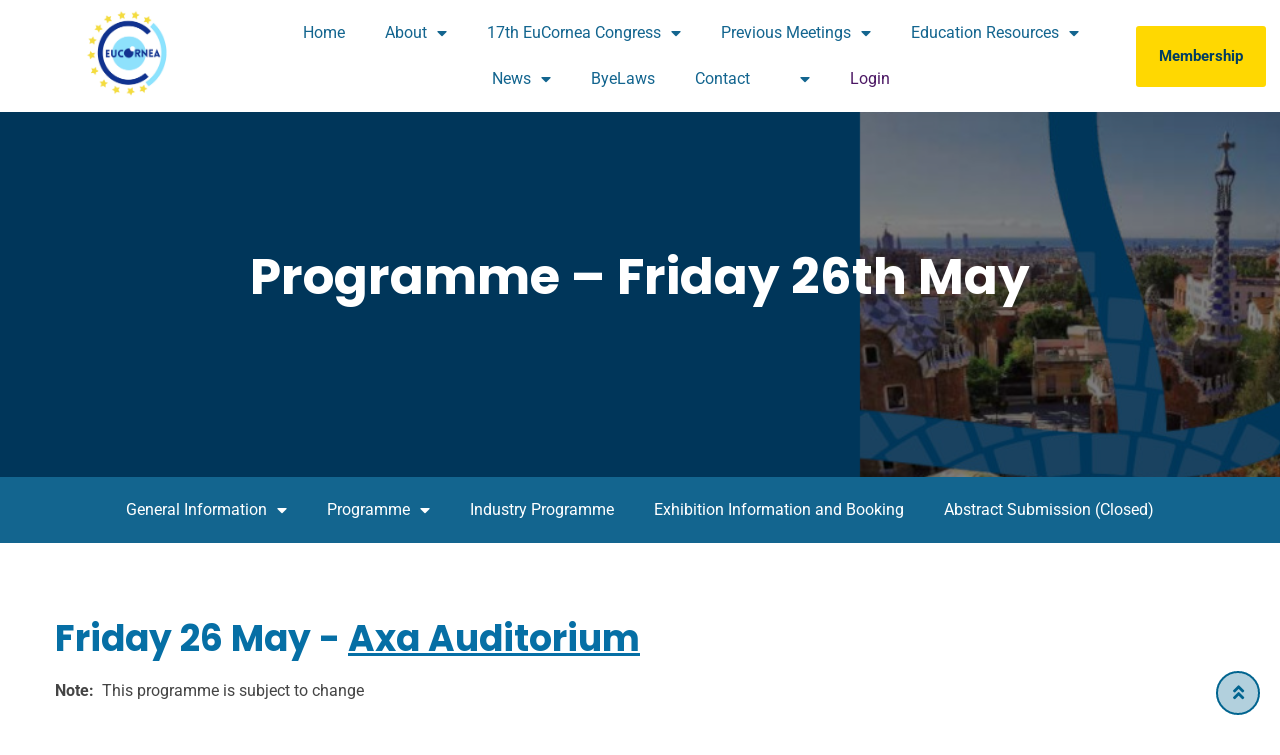

--- FILE ---
content_type: text/html; charset=UTF-8
request_url: https://eucornea.org/programme-fri-26-may/
body_size: 66681
content:
<!doctype html>
<html lang="en-GB">
<head>
<!-- Google Tag Manager -->
<script>(function(w,d,s,l,i){w[l]=w[l]||[];w[l].push({'gtm.start':
new Date().getTime(),event:'gtm.js'});var f=d.getElementsByTagName(s)[0],
j=d.createElement(s),dl=l!='dataLayer'?'&l='+l:'';j.async=true;j.src=
'https://www.googletagmanager.com/gtm.js?id='+i+dl;f.parentNode.insertBefore(j,f);
})(window,document,'script','dataLayer','GTM-K8VD4GFS');</script>
<!-- End Google Tag Manager -->
<meta charset="UTF-8">
<meta name="viewport" content="width=device-width, initial-scale=1.0">
<meta http-equiv="X-UA-Compatible" content="IE=edge">
<link rel="profile" href="https://gmpg.org/xfn/11">
<meta name='robots' content='index, follow, max-image-preview:large, max-snippet:-1, max-video-preview:-1' />
<noscript><style>#preloader{display:none;}</style></noscript>
<!-- This site is optimized with the Yoast SEO plugin v26.8 - https://yoast.com/product/yoast-seo-wordpress/ -->
<title>Programme - Friday 26th May - EuCornea</title>
<link rel="canonical" href="https://eucornea.org/programme-fri-26-may/" />
<meta property="og:locale" content="en_GB" />
<meta property="og:type" content="article" />
<meta property="og:title" content="Programme - Friday 26th May - EuCornea" />
<meta property="og:description" content="Friday 26 May &#8211; Axa Auditorium Note:  This programme is subject to change YO &amp; Senior Hot Topic: Cross-Linking  16:00 – 17:00 Ingemar Gustafsson, SWEDEN  Nico Alejandre, SPAIN  June Artaechevarría, SPAIN  Clara Álvarez de Toledo, SPAIN  Meet the Experts Managing Ocular Surface: What is the Interest? 17:00 &#8211; 18:00 | AXA Auditorium Moderator: Beatrice Cochener-Lamard,..." />
<meta property="og:url" content="https://eucornea.org/programme-fri-26-may/" />
<meta property="og:site_name" content="EuCornea" />
<meta property="article:published_time" content="2023-03-02T16:59:11+00:00" />
<meta property="article:modified_time" content="2025-06-03T09:47:21+00:00" />
<meta name="author" content="gavin farrelly" />
<meta name="twitter:card" content="summary_large_image" />
<meta name="twitter:label1" content="Written by" />
<meta name="twitter:data1" content="gavin farrelly" />
<meta name="twitter:label2" content="Estimated reading time" />
<meta name="twitter:data2" content="1 minute" />
<script type="application/ld+json" class="yoast-schema-graph">{"@context":"https://schema.org","@graph":[{"@type":"Article","@id":"https://eucornea.org/programme-fri-26-may/#article","isPartOf":{"@id":"https://eucornea.org/programme-fri-26-may/"},"author":{"name":"gavin farrelly","@id":"https://eucornea.org/#/schema/person/4cbd2dc64938cf37707474f7dbe84b19"},"headline":"Programme &#8211; Friday 26th May","datePublished":"2023-03-02T16:59:11+00:00","dateModified":"2025-06-03T09:47:21+00:00","mainEntityOfPage":{"@id":"https://eucornea.org/programme-fri-26-may/"},"wordCount":87,"publisher":{"@id":"https://eucornea.org/#organization"},"articleSection":["Barcelona 2023"],"inLanguage":"en-GB"},{"@type":"WebPage","@id":"https://eucornea.org/programme-fri-26-may/","url":"https://eucornea.org/programme-fri-26-may/","name":"Programme - Friday 26th May - EuCornea","isPartOf":{"@id":"https://eucornea.org/#website"},"datePublished":"2023-03-02T16:59:11+00:00","dateModified":"2025-06-03T09:47:21+00:00","breadcrumb":{"@id":"https://eucornea.org/programme-fri-26-may/#breadcrumb"},"inLanguage":"en-GB","potentialAction":[{"@type":"ReadAction","target":["https://eucornea.org/programme-fri-26-may/"]}]},{"@type":"BreadcrumbList","@id":"https://eucornea.org/programme-fri-26-may/#breadcrumb","itemListElement":[{"@type":"ListItem","position":1,"name":"Home","item":"https://eucornea.org/"},{"@type":"ListItem","position":2,"name":"Programme &#8211; Friday 26th May"}]},{"@type":"WebSite","@id":"https://eucornea.org/#website","url":"https://eucornea.org/","name":"EuCornea","description":"European Society of Cornea &amp; Ocular Surface Disease Specialists","publisher":{"@id":"https://eucornea.org/#organization"},"alternateName":"European Society of Cornea and Ocular Surface Disease Specialists","potentialAction":[{"@type":"SearchAction","target":{"@type":"EntryPoint","urlTemplate":"https://eucornea.org/?s={search_term_string}"},"query-input":{"@type":"PropertyValueSpecification","valueRequired":true,"valueName":"search_term_string"}}],"inLanguage":"en-GB"},{"@type":"Organization","@id":"https://eucornea.org/#organization","name":"EuCornea","alternateName":"European Society of Cornea and Ocular Surface Disease Specialists","url":"https://eucornea.org/","logo":{"@type":"ImageObject","inLanguage":"en-GB","@id":"https://eucornea.org/#/schema/logo/image/","url":"https://eucornea.org/wp-content/uploads/2022/11/EuCornea-logo-1.png","contentUrl":"https://eucornea.org/wp-content/uploads/2022/11/EuCornea-logo-1.png","width":500,"height":500,"caption":"EuCornea"},"image":{"@id":"https://eucornea.org/#/schema/logo/image/"}},{"@type":"Person","@id":"https://eucornea.org/#/schema/person/4cbd2dc64938cf37707474f7dbe84b19","name":"gavin farrelly","image":{"@type":"ImageObject","inLanguage":"en-GB","@id":"https://eucornea.org/#/schema/person/image/","url":"https://secure.gravatar.com/avatar/a3c5e527c488cdbc3a00c268abbe0626c073216025a143e6926b7835bad5594a?s=96&d=mm&r=g","contentUrl":"https://secure.gravatar.com/avatar/a3c5e527c488cdbc3a00c268abbe0626c073216025a143e6926b7835bad5594a?s=96&d=mm&r=g","caption":"gavin farrelly"},"url":"https://eucornea.org/author/gavinadmin/"}]}</script>
<!-- / Yoast SEO plugin. -->
<link rel='dns-prefetch' href='//www.googletagmanager.com' />
<link rel='dns-prefetch' href='//fonts.googleapis.com' />
<link rel='preconnect' href='https://fonts.gstatic.com' crossorigin />
<link rel="alternate" type="application/rss+xml" title="EuCornea &raquo; Feed" href="https://eucornea.org/feed/" />
<link rel="alternate" title="oEmbed (JSON)" type="application/json+oembed" href="https://eucornea.org/wp-json/oembed/1.0/embed?url=https%3A%2F%2Feucornea.org%2Fprogramme-fri-26-may%2F" />
<link rel="alternate" title="oEmbed (XML)" type="text/xml+oembed" href="https://eucornea.org/wp-json/oembed/1.0/embed?url=https%3A%2F%2Feucornea.org%2Fprogramme-fri-26-may%2F&#038;format=xml" />
<style id='wp-img-auto-sizes-contain-inline-css' type='text/css'>
img:is([sizes=auto i],[sizes^="auto," i]){contain-intrinsic-size:3000px 1500px}
/*# sourceURL=wp-img-auto-sizes-contain-inline-css */
</style>
<!-- <link rel='stylesheet' id='formidable-css' href='https://eucornea.org/wp-content/plugins/formidable/css/formidableforms.css?ver=12171147' type='text/css' media='all' /> -->
<!-- <link rel='stylesheet' id='mp-theme-css' href='https://eucornea.org/wp-content/plugins/memberpress/css/ui/theme.css?ver=1.12.11' type='text/css' media='all' /> -->
<!-- <link rel='stylesheet' id='GSWPTS-elementor-table-css' href='https://eucornea.org/wp-content/plugins/sheets-to-wp-table-live-sync/assets/public/styles/elementor.min.css?ver=3.20.1' type='text/css' media='all' /> -->
<!-- <link rel='stylesheet' id='GSWPTS-frontend-css-css' href='https://eucornea.org/wp-content/plugins/sheets-to-wp-table-live-sync/assets/public/styles/frontend.min.css?ver=1768925546' type='text/css' media='all' /> -->
<!-- <link rel='stylesheet' id='GSWPTS-style-1-css' href='https://eucornea.org/wp-content/plugins/sheets-to-wp-table-live-sync/assets/public/styles/style-1.min.css?ver=1768925546' type='text/css' media='all' /> -->
<!-- <link rel='stylesheet' id='GSWPTS-style-2-css' href='https://eucornea.org/wp-content/plugins/sheets-to-wp-table-live-sync/assets/public/styles/style-2.min.css?ver=1768925546' type='text/css' media='all' /> -->
<link rel="stylesheet" type="text/css" href="//eucornea.org/wp-content/cache/wpfc-minified/7io4rskl/hcurs.css" media="all"/>
<style id='classic-theme-styles-inline-css' type='text/css'>
/*! This file is auto-generated */
.wp-block-button__link{color:#fff;background-color:#32373c;border-radius:9999px;box-shadow:none;text-decoration:none;padding:calc(.667em + 2px) calc(1.333em + 2px);font-size:1.125em}.wp-block-file__button{background:#32373c;color:#fff;text-decoration:none}
/*# sourceURL=/wp-includes/css/classic-themes.min.css */
</style>
<style id='global-styles-inline-css' type='text/css'>
:root{--wp--preset--aspect-ratio--square: 1;--wp--preset--aspect-ratio--4-3: 4/3;--wp--preset--aspect-ratio--3-4: 3/4;--wp--preset--aspect-ratio--3-2: 3/2;--wp--preset--aspect-ratio--2-3: 2/3;--wp--preset--aspect-ratio--16-9: 16/9;--wp--preset--aspect-ratio--9-16: 9/16;--wp--preset--color--black: #000000;--wp--preset--color--cyan-bluish-gray: #abb8c3;--wp--preset--color--white: #ffffff;--wp--preset--color--pale-pink: #f78da7;--wp--preset--color--vivid-red: #cf2e2e;--wp--preset--color--luminous-vivid-orange: #ff6900;--wp--preset--color--luminous-vivid-amber: #fcb900;--wp--preset--color--light-green-cyan: #7bdcb5;--wp--preset--color--vivid-green-cyan: #00d084;--wp--preset--color--pale-cyan-blue: #8ed1fc;--wp--preset--color--vivid-cyan-blue: #0693e3;--wp--preset--color--vivid-purple: #9b51e0;--wp--preset--color--strong-magenta: #a156b4;--wp--preset--color--light-grayish-magenta: #d0a5db;--wp--preset--color--very-light-gray: #eee;--wp--preset--color--very-dark-gray: #444;--wp--preset--gradient--vivid-cyan-blue-to-vivid-purple: linear-gradient(135deg,rgb(6,147,227) 0%,rgb(155,81,224) 100%);--wp--preset--gradient--light-green-cyan-to-vivid-green-cyan: linear-gradient(135deg,rgb(122,220,180) 0%,rgb(0,208,130) 100%);--wp--preset--gradient--luminous-vivid-amber-to-luminous-vivid-orange: linear-gradient(135deg,rgb(252,185,0) 0%,rgb(255,105,0) 100%);--wp--preset--gradient--luminous-vivid-orange-to-vivid-red: linear-gradient(135deg,rgb(255,105,0) 0%,rgb(207,46,46) 100%);--wp--preset--gradient--very-light-gray-to-cyan-bluish-gray: linear-gradient(135deg,rgb(238,238,238) 0%,rgb(169,184,195) 100%);--wp--preset--gradient--cool-to-warm-spectrum: linear-gradient(135deg,rgb(74,234,220) 0%,rgb(151,120,209) 20%,rgb(207,42,186) 40%,rgb(238,44,130) 60%,rgb(251,105,98) 80%,rgb(254,248,76) 100%);--wp--preset--gradient--blush-light-purple: linear-gradient(135deg,rgb(255,206,236) 0%,rgb(152,150,240) 100%);--wp--preset--gradient--blush-bordeaux: linear-gradient(135deg,rgb(254,205,165) 0%,rgb(254,45,45) 50%,rgb(107,0,62) 100%);--wp--preset--gradient--luminous-dusk: linear-gradient(135deg,rgb(255,203,112) 0%,rgb(199,81,192) 50%,rgb(65,88,208) 100%);--wp--preset--gradient--pale-ocean: linear-gradient(135deg,rgb(255,245,203) 0%,rgb(182,227,212) 50%,rgb(51,167,181) 100%);--wp--preset--gradient--electric-grass: linear-gradient(135deg,rgb(202,248,128) 0%,rgb(113,206,126) 100%);--wp--preset--gradient--midnight: linear-gradient(135deg,rgb(2,3,129) 0%,rgb(40,116,252) 100%);--wp--preset--font-size--small: 12px;--wp--preset--font-size--medium: 20px;--wp--preset--font-size--large: 36px;--wp--preset--font-size--x-large: 42px;--wp--preset--font-size--normal: 16px;--wp--preset--font-size--huge: 50px;--wp--preset--spacing--20: 0.44rem;--wp--preset--spacing--30: 0.67rem;--wp--preset--spacing--40: 1rem;--wp--preset--spacing--50: 1.5rem;--wp--preset--spacing--60: 2.25rem;--wp--preset--spacing--70: 3.38rem;--wp--preset--spacing--80: 5.06rem;--wp--preset--shadow--natural: 6px 6px 9px rgba(0, 0, 0, 0.2);--wp--preset--shadow--deep: 12px 12px 50px rgba(0, 0, 0, 0.4);--wp--preset--shadow--sharp: 6px 6px 0px rgba(0, 0, 0, 0.2);--wp--preset--shadow--outlined: 6px 6px 0px -3px rgb(255, 255, 255), 6px 6px rgb(0, 0, 0);--wp--preset--shadow--crisp: 6px 6px 0px rgb(0, 0, 0);}:where(.is-layout-flex){gap: 0.5em;}:where(.is-layout-grid){gap: 0.5em;}body .is-layout-flex{display: flex;}.is-layout-flex{flex-wrap: wrap;align-items: center;}.is-layout-flex > :is(*, div){margin: 0;}body .is-layout-grid{display: grid;}.is-layout-grid > :is(*, div){margin: 0;}:where(.wp-block-columns.is-layout-flex){gap: 2em;}:where(.wp-block-columns.is-layout-grid){gap: 2em;}:where(.wp-block-post-template.is-layout-flex){gap: 1.25em;}:where(.wp-block-post-template.is-layout-grid){gap: 1.25em;}.has-black-color{color: var(--wp--preset--color--black) !important;}.has-cyan-bluish-gray-color{color: var(--wp--preset--color--cyan-bluish-gray) !important;}.has-white-color{color: var(--wp--preset--color--white) !important;}.has-pale-pink-color{color: var(--wp--preset--color--pale-pink) !important;}.has-vivid-red-color{color: var(--wp--preset--color--vivid-red) !important;}.has-luminous-vivid-orange-color{color: var(--wp--preset--color--luminous-vivid-orange) !important;}.has-luminous-vivid-amber-color{color: var(--wp--preset--color--luminous-vivid-amber) !important;}.has-light-green-cyan-color{color: var(--wp--preset--color--light-green-cyan) !important;}.has-vivid-green-cyan-color{color: var(--wp--preset--color--vivid-green-cyan) !important;}.has-pale-cyan-blue-color{color: var(--wp--preset--color--pale-cyan-blue) !important;}.has-vivid-cyan-blue-color{color: var(--wp--preset--color--vivid-cyan-blue) !important;}.has-vivid-purple-color{color: var(--wp--preset--color--vivid-purple) !important;}.has-black-background-color{background-color: var(--wp--preset--color--black) !important;}.has-cyan-bluish-gray-background-color{background-color: var(--wp--preset--color--cyan-bluish-gray) !important;}.has-white-background-color{background-color: var(--wp--preset--color--white) !important;}.has-pale-pink-background-color{background-color: var(--wp--preset--color--pale-pink) !important;}.has-vivid-red-background-color{background-color: var(--wp--preset--color--vivid-red) !important;}.has-luminous-vivid-orange-background-color{background-color: var(--wp--preset--color--luminous-vivid-orange) !important;}.has-luminous-vivid-amber-background-color{background-color: var(--wp--preset--color--luminous-vivid-amber) !important;}.has-light-green-cyan-background-color{background-color: var(--wp--preset--color--light-green-cyan) !important;}.has-vivid-green-cyan-background-color{background-color: var(--wp--preset--color--vivid-green-cyan) !important;}.has-pale-cyan-blue-background-color{background-color: var(--wp--preset--color--pale-cyan-blue) !important;}.has-vivid-cyan-blue-background-color{background-color: var(--wp--preset--color--vivid-cyan-blue) !important;}.has-vivid-purple-background-color{background-color: var(--wp--preset--color--vivid-purple) !important;}.has-black-border-color{border-color: var(--wp--preset--color--black) !important;}.has-cyan-bluish-gray-border-color{border-color: var(--wp--preset--color--cyan-bluish-gray) !important;}.has-white-border-color{border-color: var(--wp--preset--color--white) !important;}.has-pale-pink-border-color{border-color: var(--wp--preset--color--pale-pink) !important;}.has-vivid-red-border-color{border-color: var(--wp--preset--color--vivid-red) !important;}.has-luminous-vivid-orange-border-color{border-color: var(--wp--preset--color--luminous-vivid-orange) !important;}.has-luminous-vivid-amber-border-color{border-color: var(--wp--preset--color--luminous-vivid-amber) !important;}.has-light-green-cyan-border-color{border-color: var(--wp--preset--color--light-green-cyan) !important;}.has-vivid-green-cyan-border-color{border-color: var(--wp--preset--color--vivid-green-cyan) !important;}.has-pale-cyan-blue-border-color{border-color: var(--wp--preset--color--pale-cyan-blue) !important;}.has-vivid-cyan-blue-border-color{border-color: var(--wp--preset--color--vivid-cyan-blue) !important;}.has-vivid-purple-border-color{border-color: var(--wp--preset--color--vivid-purple) !important;}.has-vivid-cyan-blue-to-vivid-purple-gradient-background{background: var(--wp--preset--gradient--vivid-cyan-blue-to-vivid-purple) !important;}.has-light-green-cyan-to-vivid-green-cyan-gradient-background{background: var(--wp--preset--gradient--light-green-cyan-to-vivid-green-cyan) !important;}.has-luminous-vivid-amber-to-luminous-vivid-orange-gradient-background{background: var(--wp--preset--gradient--luminous-vivid-amber-to-luminous-vivid-orange) !important;}.has-luminous-vivid-orange-to-vivid-red-gradient-background{background: var(--wp--preset--gradient--luminous-vivid-orange-to-vivid-red) !important;}.has-very-light-gray-to-cyan-bluish-gray-gradient-background{background: var(--wp--preset--gradient--very-light-gray-to-cyan-bluish-gray) !important;}.has-cool-to-warm-spectrum-gradient-background{background: var(--wp--preset--gradient--cool-to-warm-spectrum) !important;}.has-blush-light-purple-gradient-background{background: var(--wp--preset--gradient--blush-light-purple) !important;}.has-blush-bordeaux-gradient-background{background: var(--wp--preset--gradient--blush-bordeaux) !important;}.has-luminous-dusk-gradient-background{background: var(--wp--preset--gradient--luminous-dusk) !important;}.has-pale-ocean-gradient-background{background: var(--wp--preset--gradient--pale-ocean) !important;}.has-electric-grass-gradient-background{background: var(--wp--preset--gradient--electric-grass) !important;}.has-midnight-gradient-background{background: var(--wp--preset--gradient--midnight) !important;}.has-small-font-size{font-size: var(--wp--preset--font-size--small) !important;}.has-medium-font-size{font-size: var(--wp--preset--font-size--medium) !important;}.has-large-font-size{font-size: var(--wp--preset--font-size--large) !important;}.has-x-large-font-size{font-size: var(--wp--preset--font-size--x-large) !important;}
:where(.wp-block-post-template.is-layout-flex){gap: 1.25em;}:where(.wp-block-post-template.is-layout-grid){gap: 1.25em;}
:where(.wp-block-term-template.is-layout-flex){gap: 1.25em;}:where(.wp-block-term-template.is-layout-grid){gap: 1.25em;}
:where(.wp-block-columns.is-layout-flex){gap: 2em;}:where(.wp-block-columns.is-layout-grid){gap: 2em;}
:root :where(.wp-block-pullquote){font-size: 1.5em;line-height: 1.6;}
/*# sourceURL=global-styles-inline-css */
</style>
<!-- <link rel='stylesheet' id='css/e2pdf.frontend.global-css' href='https://eucornea.org/wp-content/plugins/e2pdf/css/e2pdf.frontend.global.css?ver=1.28.14' type='text/css' media='all' /> -->
<!-- <link rel='stylesheet' id='niche-frame-css' href='https://eucornea.org/wp-content/plugins/events-addon-for-elementor/assets/css/niche-frame.css?ver=1.0' type='text/css' media='all' /> -->
<!-- <link rel='stylesheet' id='font-awesome-css' href='https://eucornea.org/wp-content/themes/eventalk/assets/css/font-awesome.min.css?ver=1.7.6' type='text/css' media='all' /> -->
<!-- <link rel='stylesheet' id='animate-css' href='https://eucornea.org/wp-content/plugins/events-addon-for-elementor/assets/css/animate.min.css?ver=3.7.2' type='text/css' media='all' /> -->
<!-- <link rel='stylesheet' id='themify-icons-css' href='https://eucornea.org/wp-content/plugins/events-addon-for-elementor/assets/css/themify-icons.min.css?ver=1.0.0' type='text/css' media='all' /> -->
<!-- <link rel='stylesheet' id='linea-css' href='https://eucornea.org/wp-content/plugins/events-addon-for-elementor/assets/css/linea.min.css?ver=1.0.0' type='text/css' media='all' /> -->
<!-- <link rel='stylesheet' id='magnific-popup-css' href='https://eucornea.org/wp-content/plugins/events-addon-for-elementor/assets/css/magnific-popup.min.css?ver=1.0' type='text/css' media='all' /> -->
<!-- <link rel='stylesheet' id='owl-carousel-css' href='https://eucornea.org/wp-content/plugins/events-addon-for-elementor/assets/css/owl.carousel.min.css?ver=2.3.4' type='text/css' media='all' /> -->
<!-- <link rel='stylesheet' id='juxtapose-css' href='https://eucornea.org/wp-content/plugins/events-addon-for-elementor/assets/css/juxtapose.css?ver=1.0' type='text/css' media='all' /> -->
<!-- <link rel='stylesheet' id='naevents-styles-css' href='https://eucornea.org/wp-content/plugins/events-addon-for-elementor/assets/css/styles.css?ver=1.8.2' type='text/css' media='all' /> -->
<!-- <link rel='stylesheet' id='naevents-responsive-css' href='https://eucornea.org/wp-content/plugins/events-addon-for-elementor/assets/css/responsive.css?ver=1.8.2' type='text/css' media='all' /> -->
<!-- <link rel='stylesheet' id='mptt-style-css' href='https://eucornea.org/wp-content/plugins/mp-timetable/media/css/style.css?ver=2.4.16' type='text/css' media='all' /> -->
<!-- <link rel='stylesheet' id='buttons-css' href='https://eucornea.org/wp-includes/css/buttons.min.css?ver=6.9' type='text/css' media='all' /> -->
<!-- <link rel='stylesheet' id='dashicons-css' href='https://eucornea.org/wp-includes/css/dashicons.min.css?ver=6.9' type='text/css' media='all' /> -->
<!-- <link rel='stylesheet' id='mediaelement-css' href='https://eucornea.org/wp-includes/js/mediaelement/mediaelementplayer-legacy.min.css?ver=4.2.17' type='text/css' media='all' /> -->
<!-- <link rel='stylesheet' id='wp-mediaelement-css' href='https://eucornea.org/wp-includes/js/mediaelement/wp-mediaelement.min.css?ver=6.9' type='text/css' media='all' /> -->
<!-- <link rel='stylesheet' id='media-views-css' href='https://eucornea.org/wp-includes/css/media-views.min.css?ver=6.9' type='text/css' media='all' /> -->
<!-- <link rel='stylesheet' id='imgareaselect-css' href='https://eucornea.org/wp-includes/js/imgareaselect/imgareaselect.css?ver=0.9.8' type='text/css' media='all' /> -->
<!-- <link rel='stylesheet' id='wonderplugin-carousel-engine-css-css' href='https://eucornea.org/wp-content/plugins/wonderplugin-carousel/engine/wonderplugincarouselengine.css?ver=19.3' type='text/css' media='all' /> -->
<!-- <link rel='stylesheet' id='forms-for-campaign-monitor-custom_cm_monitor_css-css' href='https://eucornea.org/wp-content/plugins/forms-for-campaign-monitor/forms/views/public/css/app.css?ver=1.0.0' type='text/css' media='all' /> -->
<!-- <link rel='stylesheet' id='elementor-frontend-css' href='https://eucornea.org/wp-content/uploads/elementor/css/custom-frontend.min.css?ver=1768924277' type='text/css' media='all' /> -->
<link rel="stylesheet" type="text/css" href="//eucornea.org/wp-content/cache/wpfc-minified/g1lafr9m/hcurs.css" media="all"/>
<style id='elementor-frontend-inline-css' type='text/css'>
.elementor-kit-3961{--e-global-color-primary:#6EC1E4;--e-global-color-secondary:#54595F;--e-global-color-text:#7A7A7A;--e-global-color-accent:#61CE70;--e-global-color-b622b64:#67506A;--e-global-color-1015893:#FFD801;--e-global-color-c907b68:#5B151D;--e-global-color-13dd291:#D1AE17;--e-global-color-8a9c7c9:#066FA5;--e-global-color-0b057c8:#8B2732;--e-global-color-37715cd:#92C4DA;--e-global-color-a8d649f:#CEB651;--e-global-color-991668c:#D1F5FF;--e-global-color-62deeeb:#016DB5;--e-global-color-fb681ee:#850091;--e-global-color-7c033ce:#00406B;--e-global-color-c7c73ba:#9EDCFF;--e-global-color-017129c:#5E0066;--e-global-color-8d1d70a:#FDEDFF;--e-global-color-ca0ce0a:#FDF0FF;--e-global-color-7231938:#FFFFFF;--e-global-color-3e35730:#6506A8;--e-global-color-924a062:#850091;--e-global-color-c1938e7:#F65BC1;--e-global-color-3d02243:#0169B0;--e-global-color-f0379b2:#F757C6;--e-global-color-170c230:#13658F;--e-global-color-8c2558a:#013D61;--e-global-color-da4c3ad:#2E5131;--e-global-color-6f49282:#FFF0FA;--e-global-color-bf9e0bc:#FAD03B;--e-global-color-178f940:#FFFAFD;--e-global-color-8350138:#EBEBEB;--e-global-color-3d12706:#FFF0FA;--e-global-color-210b2a0:#17AAF8;--e-global-typography-primary-font-family:"Roboto";--e-global-typography-primary-font-weight:600;--e-global-typography-secondary-font-family:"Roboto Slab";--e-global-typography-secondary-font-weight:400;--e-global-typography-text-font-family:"Roboto";--e-global-typography-text-font-weight:400;--e-global-typography-accent-font-family:"Roboto";--e-global-typography-accent-font-weight:500;}.elementor-kit-3961 e-page-transition{background-color:#FFBC7D;}.elementor-section.elementor-section-boxed > .elementor-container{max-width:1140px;}.e-con{--container-max-width:1140px;}.elementor-widget:not(:last-child){margin-block-end:20px;}.elementor-element{--widgets-spacing:20px 20px;--widgets-spacing-row:20px;--widgets-spacing-column:20px;}{}h1.entry-title{display:var(--page-title-display);}@media(max-width:1024px){.elementor-section.elementor-section-boxed > .elementor-container{max-width:1024px;}.e-con{--container-max-width:1024px;}}@media(max-width:767px){.elementor-section.elementor-section-boxed > .elementor-container{max-width:767px;}.e-con{--container-max-width:767px;}}
.elementor-6766 .elementor-element.elementor-element-345d45f:not(.elementor-motion-effects-element-type-background), .elementor-6766 .elementor-element.elementor-element-345d45f > .elementor-motion-effects-container > .elementor-motion-effects-layer{background-color:var( --e-global-color-170c230 );}.elementor-6766 .elementor-element.elementor-element-345d45f{transition:background 0.3s, border 0.3s, border-radius 0.3s, box-shadow 0.3s;margin-top:-120px;margin-bottom:100px;}.elementor-6766 .elementor-element.elementor-element-345d45f > .elementor-background-overlay{transition:background 0.3s, border-radius 0.3s, opacity 0.3s;}.elementor-6766 .elementor-element.elementor-element-3cc0f97 .elementor-menu-toggle{margin:0 auto;}.elementor-6766 .elementor-element.elementor-element-3cc0f97 .elementor-nav-menu--main .elementor-item{color:#FFFFFF;fill:#FFFFFF;}.elementor-6766 .elementor-element.elementor-element-3cc0f97 .elementor-nav-menu--dropdown a, .elementor-6766 .elementor-element.elementor-element-3cc0f97 .elementor-menu-toggle{color:var( --e-global-color-7231938 );fill:var( --e-global-color-7231938 );}.elementor-6766 .elementor-element.elementor-element-3cc0f97 .elementor-nav-menu--dropdown{background-color:var( --e-global-color-170c230 );}.elementor-6766 .elementor-element.elementor-element-3cc0f97 .elementor-nav-menu--dropdown a.elementor-item-active{background-color:var( --e-global-color-3d02243 );}.elementor-6766 .elementor-element.elementor-element-ad7f02a{margin-top:-32px;margin-bottom:0px;}.elementor-6766 .elementor-element.elementor-element-6e8ec5d .elementor-heading-title{color:var( --e-global-color-8a9c7c9 );}.elementor-6766 .elementor-element.elementor-element-1a6f7f7 > .elementor-widget-container{margin:0px 0px -26px 0px;}.elementor-6766 .elementor-element.elementor-element-34b4fe7 .elementor-heading-title{color:var( --e-global-color-8a9c7c9 );}.elementor-6766 .elementor-element.elementor-element-1ba4c56 .elementor-heading-title{color:var( --e-global-color-8a9c7c9 );}.elementor-6766 .elementor-element.elementor-element-a04ed41{margin-top:40px;margin-bottom:0px;}.elementor-6766 .elementor-element.elementor-element-98a1344 .elementor-heading-title{color:var( --e-global-color-8a9c7c9 );}.elementor-6766 .elementor-element.elementor-element-f078dce .elementor-heading-title{color:var( --e-global-color-8a9c7c9 );}.elementor-6766 .elementor-element.elementor-element-e067591 .elementor-heading-title{color:var( --e-global-color-8a9c7c9 );}
.elementor-11161 .elementor-element.elementor-element-41f2391:not(.elementor-motion-effects-element-type-background), .elementor-11161 .elementor-element.elementor-element-41f2391 > .elementor-motion-effects-container > .elementor-motion-effects-layer{background-color:#FFFFFF;}.elementor-11161 .elementor-element.elementor-element-41f2391{transition:background 0.3s, border 0.3s, border-radius 0.3s, box-shadow 0.3s;}.elementor-11161 .elementor-element.elementor-element-41f2391 > .elementor-background-overlay{transition:background 0.3s, border-radius 0.3s, opacity 0.3s;}.elementor-11161 .elementor-element.elementor-element-da0ca2f{text-align:center;}.elementor-11161 .elementor-element.elementor-element-da0ca2f img{width:37%;border-radius:63px 63px 63px 63px;}.elementor-bc-flex-widget .elementor-11161 .elementor-element.elementor-element-4fb80ae.elementor-column .elementor-widget-wrap{align-items:center;}.elementor-11161 .elementor-element.elementor-element-4fb80ae.elementor-column.elementor-element[data-element_type="column"] > .elementor-widget-wrap.elementor-element-populated{align-content:center;align-items:center;}.elementor-11161 .elementor-element.elementor-element-4fb80ae.elementor-column > .elementor-widget-wrap{justify-content:center;}.elementor-11161 .elementor-element.elementor-element-f484e8c .elementor-menu-toggle{margin-left:auto;background-color:var( --e-global-color-7231938 );}.elementor-11161 .elementor-element.elementor-element-f484e8c .elementor-nav-menu--main .elementor-item{color:var( --e-global-color-170c230 );fill:var( --e-global-color-170c230 );}.elementor-11161 .elementor-element.elementor-element-f484e8c .elementor-nav-menu--main:not(.e--pointer-framed) .elementor-item:before,
.elementor-11161 .elementor-element.elementor-element-f484e8c .elementor-nav-menu--main:not(.e--pointer-framed) .elementor-item:after{background-color:var( --e-global-color-7231938 );}.elementor-11161 .elementor-element.elementor-element-f484e8c .e--pointer-framed .elementor-item:before,
.elementor-11161 .elementor-element.elementor-element-f484e8c .e--pointer-framed .elementor-item:after{border-color:var( --e-global-color-7231938 );}.elementor-11161 .elementor-element.elementor-element-f484e8c .elementor-nav-menu--dropdown a, .elementor-11161 .elementor-element.elementor-element-f484e8c .elementor-menu-toggle{color:#01648F;fill:#01648F;}.elementor-11161 .elementor-element.elementor-element-f484e8c .elementor-nav-menu--dropdown{background-color:var( --e-global-color-7231938 );border-style:solid;border-width:0px 0px 0px 0px;border-color:var( --e-global-color-170c230 );border-radius:20px 20px 20px 20px;}.elementor-11161 .elementor-element.elementor-element-f484e8c .elementor-nav-menu--dropdown a:hover,
.elementor-11161 .elementor-element.elementor-element-f484e8c .elementor-nav-menu--dropdown a:focus,
.elementor-11161 .elementor-element.elementor-element-f484e8c .elementor-nav-menu--dropdown a.elementor-item-active,
.elementor-11161 .elementor-element.elementor-element-f484e8c .elementor-nav-menu--dropdown a.highlighted{background-color:var( --e-global-color-bf9e0bc );}.elementor-11161 .elementor-element.elementor-element-f484e8c .elementor-nav-menu--dropdown .elementor-item, .elementor-11161 .elementor-element.elementor-element-f484e8c .elementor-nav-menu--dropdown  .elementor-sub-item{font-family:"Poppins", Sans-serif;}.elementor-11161 .elementor-element.elementor-element-f484e8c .elementor-nav-menu--dropdown li:first-child a{border-top-left-radius:20px;border-top-right-radius:20px;}.elementor-11161 .elementor-element.elementor-element-f484e8c .elementor-nav-menu--dropdown li:last-child a{border-bottom-right-radius:20px;border-bottom-left-radius:20px;}.elementor-11161 .elementor-element.elementor-element-f484e8c .elementor-nav-menu--main .elementor-nav-menu--dropdown, .elementor-11161 .elementor-element.elementor-element-f484e8c .elementor-nav-menu__container.elementor-nav-menu--dropdown{box-shadow:0px 0px 10px 0px rgba(0,0,0,0.5);}.elementor-11161 .elementor-element.elementor-element-f484e8c .elementor-nav-menu--dropdown a{padding-left:20px;padding-right:20px;padding-top:20px;padding-bottom:20px;}.elementor-bc-flex-widget .elementor-11161 .elementor-element.elementor-element-3b17c30.elementor-column .elementor-widget-wrap{align-items:center;}.elementor-11161 .elementor-element.elementor-element-3b17c30.elementor-column.elementor-element[data-element_type="column"] > .elementor-widget-wrap.elementor-element-populated{align-content:center;align-items:center;}.elementor-11161 .elementor-element.elementor-element-1cd6c3a .elementor-button{background-color:var( --e-global-color-1015893 );font-weight:bold;fill:var( --e-global-color-8c2558a );color:var( --e-global-color-8c2558a );padding:23px 23px 23px 23px;}.elementor-theme-builder-content-area{height:400px;}.elementor-location-header:before, .elementor-location-footer:before{content:"";display:table;clear:both;}@media(max-width:767px){.elementor-11161 .elementor-element.elementor-element-da0ca2f > .elementor-widget-container{margin:60px 0px 0px 0px;}.elementor-11161 .elementor-element.elementor-element-da0ca2f{text-align:start;}.elementor-11161 .elementor-element.elementor-element-da0ca2f img{width:41%;}.elementor-11161 .elementor-element.elementor-element-4fb80ae > .elementor-element-populated{margin:-64px 0px 0px 0px;--e-column-margin-right:0px;--e-column-margin-left:0px;}.elementor-11161 .elementor-element.elementor-element-f484e8c > .elementor-widget-container{margin:-47px 0px 0px 0px;}}@media(min-width:768px){.elementor-11161 .elementor-element.elementor-element-e5ecfc3{width:20%;}.elementor-11161 .elementor-element.elementor-element-4fb80ae{width:68%;}.elementor-11161 .elementor-element.elementor-element-3b17c30{width:11.332%;}}
.elementor-10954 .elementor-element.elementor-element-c0cc3fd:not(.elementor-motion-effects-element-type-background), .elementor-10954 .elementor-element.elementor-element-c0cc3fd > .elementor-motion-effects-container > .elementor-motion-effects-layer{background-color:#01648F;}.elementor-10954 .elementor-element.elementor-element-c0cc3fd{transition:background 0.3s, border 0.3s, border-radius 0.3s, box-shadow 0.3s;padding:50px 50px 50px 50px;}.elementor-10954 .elementor-element.elementor-element-c0cc3fd > .elementor-background-overlay{transition:background 0.3s, border-radius 0.3s, opacity 0.3s;}.elementor-10954 .elementor-element.elementor-element-2ebfd93 img{width:70%;}.elementor-10954 .elementor-element.elementor-element-d697ea0 > .elementor-widget-container{margin:0px 0px 0px 18px;}.elementor-10954 .elementor-element.elementor-element-d697ea0 .elementor-heading-title{color:var( --e-global-color-7231938 );}.elementor-10954 .elementor-element.elementor-element-21a0dde{text-align:start;}.elementor-10954 .elementor-element.elementor-element-21a0dde img{width:72%;}.elementor-10954 .elementor-element.elementor-element-d1fb7a1 > .elementor-widget-container{margin:0px 0px 0px 0px;padding:0px 0px 0px 10px;}.elementor-10954 .elementor-element.elementor-element-d1fb7a1{text-align:start;}.elementor-10954 .elementor-element.elementor-element-d1fb7a1 img{width:44%;}.elementor-10954 .elementor-element.elementor-element-78d8c6f > .elementor-widget-container{margin:0px 0px 0px 18px;}.elementor-10954 .elementor-element.elementor-element-78d8c6f .elementor-heading-title{color:var( --e-global-color-7231938 );}.elementor-10954 .elementor-element.elementor-element-633a3dd .elementor-nav-menu--main .elementor-item{color:var( --e-global-color-7231938 );fill:var( --e-global-color-7231938 );}.elementor-10954 .elementor-element.elementor-element-633a3dd .elementor-nav-menu--main .elementor-item:hover,
.elementor-10954 .elementor-element.elementor-element-633a3dd .elementor-nav-menu--main .elementor-item.elementor-item-active,
.elementor-10954 .elementor-element.elementor-element-633a3dd .elementor-nav-menu--main .elementor-item.highlighted,
.elementor-10954 .elementor-element.elementor-element-633a3dd .elementor-nav-menu--main .elementor-item:focus{color:var( --e-global-color-1015893 );fill:var( --e-global-color-1015893 );}.elementor-10954 .elementor-element.elementor-element-df86fc7{color:var( --e-global-color-7231938 );}.elementor-10954 .elementor-element.elementor-element-b467c96{--grid-template-columns:repeat(0, auto);--grid-column-gap:5px;--grid-row-gap:0px;}.elementor-10954 .elementor-element.elementor-element-b467c96 .elementor-widget-container{text-align:left;}.elementor-10954 .elementor-element.elementor-element-bc7558e:not(.elementor-motion-effects-element-type-background), .elementor-10954 .elementor-element.elementor-element-bc7558e > .elementor-motion-effects-container > .elementor-motion-effects-layer{background-color:var( --e-global-color-8c2558a );}.elementor-10954 .elementor-element.elementor-element-bc7558e{transition:background 0.3s, border 0.3s, border-radius 0.3s, box-shadow 0.3s;margin-top:0px;margin-bottom:0px;padding:35px 35px 35px 35px;}.elementor-10954 .elementor-element.elementor-element-bc7558e > .elementor-background-overlay{transition:background 0.3s, border-radius 0.3s, opacity 0.3s;}.elementor-10954 .elementor-element.elementor-element-bca7a28{text-align:center;}.elementor-10954 .elementor-element.elementor-element-bca7a28 .elementor-heading-title{color:var( --e-global-color-7231938 );}.elementor-10954 .elementor-element.elementor-element-6d18946{text-align:center;}.elementor-10954 .elementor-element.elementor-element-6d18946 .elementor-heading-title{color:var( --e-global-color-7231938 );}.elementor-theme-builder-content-area{height:400px;}.elementor-location-header:before, .elementor-location-footer:before{content:"";display:table;clear:both;}@media(max-width:767px){.elementor-10954 .elementor-element.elementor-element-2ebfd93 img{width:68%;}.elementor-10954 .elementor-element.elementor-element-8d7e2e2 > .elementor-element-populated{margin:25px 0px 0px 0px;--e-column-margin-right:0px;--e-column-margin-left:0px;}.elementor-10954 .elementor-element.elementor-element-d697ea0{text-align:center;}.elementor-10954 .elementor-element.elementor-element-d697ea0 .elementor-heading-title{font-size:19px;}.elementor-10954 .elementor-element.elementor-element-f7e7229 > .elementor-element-populated{margin:25px 0px 0px 0px;--e-column-margin-right:0px;--e-column-margin-left:0px;}.elementor-10954 .elementor-element.elementor-element-78d8c6f{text-align:center;}.elementor-10954 .elementor-element.elementor-element-78d8c6f .elementor-heading-title{font-size:19px;}.elementor-10954 .elementor-element.elementor-element-c0d6e88 > .elementor-element-populated{margin:40px 0px 0px 0px;--e-column-margin-right:0px;--e-column-margin-left:0px;}.elementor-10954 .elementor-element.elementor-element-df86fc7{text-align:center;}.elementor-10954 .elementor-element.elementor-element-bca7a28 .elementor-heading-title{font-size:13px;line-height:2.2em;}}
/*# sourceURL=elementor-frontend-inline-css */
</style>
<!-- <link rel='stylesheet' id='widget-image-css' href='https://eucornea.org/wp-content/plugins/elementor/assets/css/widget-image.min.css?ver=3.34.2' type='text/css' media='all' /> -->
<!-- <link rel='stylesheet' id='widget-nav-menu-css' href='https://eucornea.org/wp-content/uploads/elementor/css/custom-pro-widget-nav-menu.min.css?ver=1768924277' type='text/css' media='all' /> -->
<!-- <link rel='stylesheet' id='widget-heading-css' href='https://eucornea.org/wp-content/plugins/elementor/assets/css/widget-heading.min.css?ver=3.34.2' type='text/css' media='all' /> -->
<!-- <link rel='stylesheet' id='widget-social-icons-css' href='https://eucornea.org/wp-content/plugins/elementor/assets/css/widget-social-icons.min.css?ver=3.34.2' type='text/css' media='all' /> -->
<!-- <link rel='stylesheet' id='e-apple-webkit-css' href='https://eucornea.org/wp-content/uploads/elementor/css/custom-apple-webkit.min.css?ver=1768924277' type='text/css' media='all' /> -->
<!-- <link rel='stylesheet' id='elementor-icons-css' href='https://eucornea.org/wp-content/plugins/elementor/assets/lib/eicons/css/elementor-icons.min.css?ver=5.46.0' type='text/css' media='all' /> -->
<!-- <link rel='stylesheet' id='font-awesome-5-all-css' href='https://eucornea.org/wp-content/plugins/elementor/assets/lib/font-awesome/css/all.min.css?ver=3.34.2' type='text/css' media='all' /> -->
<!-- <link rel='stylesheet' id='font-awesome-4-shim-css' href='https://eucornea.org/wp-content/plugins/elementor/assets/lib/font-awesome/css/v4-shims.min.css?ver=3.34.2' type='text/css' media='all' /> -->
<!-- <link rel='stylesheet' id='e-animation-fadeIn-css' href='https://eucornea.org/wp-content/plugins/elementor/assets/lib/animations/styles/fadeIn.min.css?ver=3.34.2' type='text/css' media='all' /> -->
<!-- <link rel='stylesheet' id='widget-menu-anchor-css' href='https://eucornea.org/wp-content/plugins/elementor/assets/css/widget-menu-anchor.min.css?ver=3.34.2' type='text/css' media='all' /> -->
<!-- <link rel='stylesheet' id='bootstrap-css' href='https://eucornea.org/wp-content/themes/eventalk/assets/css/bootstrap.min.css?ver=1.7.6' type='text/css' media='all' /> -->
<!-- <link rel='stylesheet' id='eventalk-style-css' href='https://eucornea.org/wp-content/themes/eventalk/assets/css/style.css?ver=1.7.6' type='text/css' media='all' /> -->
<!-- <link rel='stylesheet' id='eventalk-elementor-css' href='https://eucornea.org/wp-content/themes/eventalk/assets/css/elementor.css?ver=1.7.6' type='text/css' media='all' /> -->
<!-- <link rel='stylesheet' id='eventalk-update-css-css' href='https://eucornea.org/wp-content/themes/eventalk/assets/css/update-css.css?ver=1.7.6' type='text/css' media='all' /> -->
<link rel="stylesheet" type="text/css" href="//eucornea.org/wp-content/cache/wpfc-minified/98dwyciv/hd1lz.css" media="all"/>
<style id='eventalk-dynamic-inline-css' type='text/css'>
.entry-banner{background-image: url(https://eucornea.org/wp-content/uploads/2022/11/blue2.jpg)}.content-area {padding-top:100px;}  @media all and (max-width: 1199px) {.content-area {padding-top:100px;}}  @media all and (max-width: 991px) {.content-area {padding-top:100px;}}.content-area {padding-bottom:120px;}  @media all and (max-width: 1199px) {.content-area {padding-bottom:100px;}}  @media all and (max-width: 991px) {.content-area {padding-bottom:100px;}}.entry-banner {   background-attachment: fixed;  } .mobile-stick .mean-container .mean-bar{  background-color: #ffffff; } .primary-color { color: #01648f; } .secondery-color { color: #fad03b; } .primary-bgcolor, .bg-primary { background-color: #01648f!important; } .secondery-bgcolor, .bg-secondary { background-color: #fad03b!important; } .site-wrp .color-primary{ color: #01648f; } .overlay-primary80:before {  background-color: rgba(1, 100, 143, 0.8); } .overlay-primary90:before {  background-color: rgba(1, 100, 143, 0.9); } body #preloader { background-color: #01648f; } #tophead {   background-color: #ffffff; } #tophead .tophead-contact .fa, #tophead .tophead-address .fa{ color: #01648f; } #tophead, #tophead a, #tophead .tophead-social li a, #tophead .tophead-social li a:hover {   color: #444444; } #tophead .tophead-contact .fa, #tophead .tophead-address .fa { color: #fad03b; } .trheader #tophead{ background-color: rgba(255, 255, 255, 0.8); } .trheader #tophead, .trheader #tophead a, .trheader #tophead .tophead-social li a, .trheader #tophead .tophead-social li a:hover { color: #01648f; } .topbar-style-5 #tophead .tophead-social li a:hover, .trheader.topbar-style-5 #tophead .tophead-social li a:hover { color: #fad03b; } .site-wrp .ls-v6 .ls-nav-prev:after, .site-wrp .ls-v6 .ls-nav-next:after { color: #fad03b !important; }  .site-wrp .ls-v6 .ls-nav-prev, .site-wrp .ls-v6 .ls-nav-next { border: 2px solid #fad03b !important; } .site-wrp .ls-v6 .ls-nav-next:hover, .site-wrp .ls-v6 .ls-nav-prev:hover{  border: 2px solid #fad03b !important; background-color: #fad03b !important; } .site-wrp .ls-v6 .ls-nav-next:after { border-right: 3px solid #fad03b !important; }  .site-wrp .ls-v6 .ls-nav-prev:after, .site-wrp .ls-v6 .ls-nav-next:after {   border-top: 3px solid #fad03b !important; } .site-wrp .ls-v6 .ls-nav-prev:after {  border-left: 3px solid #fad03b !important; } .header-icon-area .search-box .search-button i{ color: #01648f; } .search-form .custom-search-input button.btn {  background-color: #fad03b; } .site-header .main-navigation ul li a { font-family: Poppins, sans-serif; font-size : 15px; font-weight : 600; line-height : 22px; color: #10328f; text-transform : uppercase; font-style: normal; } .site-header .main-navigation ul.menu > li > a:hover, .site-header .main-navigation ul.menu > li.current-menu-item > a, .site-header .main-navigation ul.menu > li.current > a { color: #fad03b; } .trheader.non-stick .site-header .main-navigation ul.menu > li > a, .trheader.non-stick .site-header .search-box .search-button i, .trheader.non-stick .header-icon-seperator, .trheader.non-stick .header-icon-area .cart-icon-area > a, .trheader.non-stick .additional-menu-area a.side-menu-trigger { color: #ffffff; } .trheader.non-stick .site-header .main-navigation ul.menu > li > a:hover, .trheader.non-stick .site-header .main-navigation ul.menu > li.current-menu-item > a, .trheader.non-stick .site-header .main-navigation ul.menu > li.current > a { color: #fad03b; } .site-header .main-navigation ul li ul{  border-top: 1px solid #fad03b; } .site-header .main-navigation ul li ul li:hover > a { background-color: #fad03b;  } .site-header .main-navigation ul li ul li a { font-family: Poppins, sans-serif; font-size : 15px; font-weight : 500; line-height : 22px; color: #01648f; text-transform : none; font-style: normal; } .stick .site-header { border-color: #01648f} .site-header .main-navigation ul li.mega-menu > ul.sub-menu { background-color: #fad03b} .site-header .main-navigation ul li.mega-menu ul.sub-menu li a { color: #01648f} .site-header .main-navigation ul li.mega-menu ul.sub-menu li a:hover { background-color: #fad03b; color: #111111; } .mean-container a.meanmenu-reveal, .mean-container .mean-nav ul li a.mean-expand { color: #fad03b; } .mean-container a.meanmenu-reveal span { background-color: #fad03b; } .mean-container .mean-bar { border-color: #fad03b; } .mean-container .mean-nav ul li a { font-family: Poppins, sans-serif; font-size : 14px; font-weight : 500; line-height : 22px; color: #10328f; text-transform : none; font-style: normal; } .mean-container .mean-nav ul li a:hover, .mean-container .mean-nav > ul > li.current-menu-item > a { color: #fad03b; } .header-icon-area .cart-icon-area .cart-icon-num { background-color: #fad03b; } .site-header .search-box .search-text { border-color: #fad03b; } .header-style-3 .header-social li a:hover { color: #fad03b; } .header-style-3.trheader .header-contact li a, .header-style-3.trheader .header-social li a { color: #ffffff; } .header-style-3.trheader .header-social li a:hover { color: #fad03b; } .header-style-4 .header-social li a:hover { color: #fad03b; } .header-style-4.trheader .header-contact li a, .header-style-4.trheader .header-social li a { color: #ffffff; } .header-style-4.trheader .header-social li a:hover { color: #fad03b; } .entry-banner .entry-banner-content h1 { color: #ffffff; } .breadcrumb-area .entry-breadcrumb span a, .breadcrumb-area .entry-breadcrumb span a span { color: #fad03b; } .breadcrumb-area .entry-breadcrumb span a:hover, .breadcrumb-area .entry-breadcrumb span a:hover span { color: #ffffff; } .breadcrumb-area .entry-breadcrumb { color: #ffffff; } .breadcrumb-area .entry-breadcrumb > span { color: #ffffff; }  <!-- .footer-layout1.bg-light { background-color: #111111 !important; } .footer-layout1.bg-light .widget > h3 { color: #ffffff; } .footer-layout1.bg-light .widget { color: #b3b3b3; } .footer-layout1.bg-light a:link, .footer-layout1.bg-light a:visited, .footer-layout1.bg-light widget_nav_menu ul.menu li:before { color: #b3b3b3; } .footer-layout1.bg-light .widget a:hover, .footer-layout1.bg-light .widget a:active { color: #fad03b; }  --> .footer-layout2 .footer-top-area .widget .btn-fill.size-md, .footer-layout2 .footer-top-area .widget .btn-ghost.size-md{ background-color: #fad03b; } .footer-layout2 .footer-top-area .widget .footer-widget-contact a:hover { color: #fad03b; } .widget_eventalk_info.widget ul li i, .footer-layout2 .footer-top-area .widget .footer-widget-contact:before, .footer-layout2 .footer-bottom-area a:hover{ color: #fad03b; } .widget.widget_eventalk_about ul li a:hover {  color: #01648f; } .kebo-tweets .ktweet .kmeta a { color: #01648f; } .footer-top-area .widget ul li:before { color: #fad03b; } .footer-top-area .widget a:hover, .footer-top-area .widget a:active { color: #01648f; } .footer-top-area { background-color: #111111 !important; } .footer-top-area .widget > h3 { color: #ffffff; } .footer-top-area .widget { color: #b3b3b3; } .footer-top-area a:link, .footer-top-area a:visited, .footer-top-area widget_nav_menu ul.menu li:before { color: #b3b3b3; } .footer-top-area .widget a:hover, .footer-top-area .widget a:active { color: #fad03b; } .footer-bottom-area { background-color: #111111; color: #8f8f8f; } a.scrollToTop { background-color: rgba(1, 100, 143, 0.3); color: #01648f; border-color: #01648f; } a.scrollToTop:hover, a.scrollToTop:focus , .sidebar-widget-area .widget_eventalk_info{ background-color: #01648f; } .footer-top-area .widget.widget_eventalk_info ul li i{ color: #fad03b; } .widget .category-type ul li:before { color: #01648f; } .widget h3:after { background-color: #fad03b; } footer .widget h3:after { background-color: #fad03b; } .widget ul li:before { color: #fad03b; } .widget ul li a:hover { color: #fad03b; } .widget_tag_cloud a:hover { border-color: #fad03b; background-color: #fad03b; } .footer-top-area .widget.widget_tag_cloud a:hover { border-color: #01648f; } .widget.widget_eventalk_about ul li a { border-color: #01648f; } .widget.widget_eventalk_info ul li i { color: #01648f; } .widget.widget_eventalk_menu ul li a i { color: #01648f; } body, ul li { font-family: 'Roboto', sans-serif; font-size: 16px; line-height: 28px; font-weight : 400; font-style: normal;  } h1 { font-family: 'Poppins', sans-serif; font-size: 52px; line-height: 50px; font-weight : ; font-style: normal; } h2 { font-family: 'Poppins', sans-serif; font-size: 36px; line-height: 38px; font-weight : 700; font-style: normal; } h3 { font-family: 'Poppins', sans-serif; font-size: 28px; line-height: 36px; font-weight : 700; font-style: normal; } h4 { font-family: 'Poppins', sans-serif; font-size: 22px; line-height: 30px; font-weight : 700; font-style: normal; } h5 { font-family: 'Poppins', sans-serif; font-size: 18px; line-height: 26px; font-weight : 700; font-style: normal; } h6 { font-family: 'Poppins', sans-serif; font-size: 16px; line-height: 24px; font-weight : 500; font-style: normal; } .pagination-area ul li.active a, .pagination-area ul li a:hover, .pagination-area ul li span.current { background-color: #fad03b; } .price-table-layout2:hover .tpt-footer .tpt-footer-btn:hover { background-color: #fad03b; } .btn-ghost.color-light.hover-yellow:hover { border-color:#fad03b;  color: #fad03b; } .profile-social li a:hover { border: 1px solid #01648f; background: #01648f;  } .profile-social li a:hover { border: 1px solid #01648f; background-color: #01648f; } .rt-el-slider .nivo-directionNav a.nivo-prevNav, .rt-el-slider .nivo-directionNav a.nivo-nextNav {  border: 1px solid #fad03b; } .site-wrp .btn-fill.color-primary{ background-color: #01648f; border-color: #01648f; color: #ffffff; } .site-wrp .btn-fill.color-primary:hover{ color: #01648f; } .site-wrp .btn-fill.color-yellow{ background-color: #fad03b; border-color: #fad03b; } .btn-ghost.color-yellow{ border-color: #fad03b; color: #fad03b; } .btn-ghost.color-yellow:hover{ background-color: #fad03b; } .schedule-layout1 .schedule-time i{ color: #fad03b; } .site-wrp .btn-fill.color-yellow:hover{  border-color:#01648f;   background-color: #01648f;   color: #ffffff; } .site-wrp .btn-fill.color-yellow.gust:hover{  border-color:#fad03b;   background-color: transparent;   color: #fad03b; } .site-wrp .rtin-light .btn-fill.color-yellow.gust:hover{  border-color:#01648f;   background-color: #01648f;   color: #ffffff; }  .blog-layout1 .item-img .item-date{ background-color: #fad03b; } .site-wrp .btn-text:hover:before{ color: #fad03b; } .site-wrp .btn-text:hover{ color: #fad03b; } .rt-el-info-box.rtin-style1.rtin-dark .rtin-title a{ color: #fad03b; } .footer-layout1 .footer-social ul li a:before, .footer-layout1 .footer-social ul li a:after { background-color: #fad03b; } .footer-layout1 .footer-social ul li a:hover{ color: #fad03b; } .rt-el-cta-1.style2 .rtin-button a{ color: #01648f; } .rdtheme-button-1, .rdtheme-button-ghost-1 { background-color: #01648f; } .rdtheme-button-1:hover { background-color: #fad03b; } .rdtheme-button-ghost-1{ border-color: #01648f; } .rdtheme-button-2:hover { border-color: #01648f; background-color: #01648f; } .rdtheme-button-ghost-1:hover { color: #01648f; } .rdtheme-button-4 { border: 2px solid #01648f; } .rdtheme-button-4:hover {  background-color: #01648f; } .rt-el-services-box.rtin-style3:hover { -webkit-box-shadow: inset 2px 0px 73px 0px rgba(1, 100, 143, 0.5); -moz-box-shadow: inset 2px 0px 73px 0px rgba(1, 100, 143, 0.5); box-shadow: inset 2px 0px 73px 0px rgba(1, 100, 143, 0.5); } .rdtheme-button-2 { border: 2px solid #01648f; } .schedule-layout1 .schedule-title a:hover{ color: #fad03b; } a { color: #01648f; } a:hover, a:focus, a:active { color: #fad03b; } button, input[type="button"], input[type="reset"], input[type="submit"], .primary-list li:before { background-color: #01648f; } .post-each .entry-thumbnail-area .entry-meta-1 li i, .post-each .entry-thumbnail-area .entry-meta-1 li a:hover, .post-each .entry-content-area .entry-header a.entry-title:hover, .post-each .entry-content-area .read-more-btn i, .post-each .entry-content-area .read-more-btn:hover, .post-each.post-each-single .entry-content-area .entry-tags a:hover { color: #fad03b; } .site-index .sticky { border-color: #01648f; } .comments-area h3.comment-title:after, .comments-area .main-comments .comment-meta .reply-area a:hover, #respond .comment-reply-title:after, #respond form .btn-send { background-color: #fad03b; } #respond form .btn-send:hover { background-color: #01648f; } .error-page-area {   background-color: #01648f; } .error-page-area .error-page h3 { color: #ffffff; } .error-page-area .error-page p { color: #ffffff; } .team-single ul.rtin-social li a { border-color: #01648f; color: #01648f; } .team-single ul.rtin-social li a:hover, .team-single .rtin-content .rtin-heading:after, .team-single .rtin-skills .rtin-skill-each .progress .progress-bar, .rt-el-cta-1.style2, .rt-el-cta-1.style1{ background-color: #01648f; } .rt-project-archive .rt-project-arc-1 .rtin-item .rtin-img:before { background-color: rgba(1, 100, 143, 0.8); } .rt-project-archive .rt-project-arc-1 .rtin-item .rtin-img .rtin-icon-wrap .rtin-icon, .rt-project-archive .rt-project-arc-1 .rtin-item .rtin-content .rtin-title a:hover { color: #01648f; } .post-each .entry-content-area:hover .entry-meta-2 li.vcard-comments i{ color: #fad03b;  } .post-each .entry-meta-1 li i, .post-each .entry-content-area:hover .entry-meta-2 li.vcard-author i{ color: #fad03b;  } .blog-layout3.thumb-img .item-date-wrap .item-date { background-color: #fad03b;  } .blog-layout3.thumb-img .item-date-wrap .item-date:before { background-color: #fad03b; } .site-wrp .btn-text.hover-yellow:hover:before{ color: #01648f; } .site-wrp .btn-text.hover-yellow:hover{ color: #fad03b; } .blog-layout3 .item-date-wrap .item-date {  background-color: #fad03b; } .blog-layout3 .item-date-wrap .item-date:before {  background: rgba(250, 208, 59, 0.9); } .widget_eventalk_posts p.date, .widget_eventalk_posts h4 a:hover { color: #fad03b; } .post-each .entry-content-area .entry-header .entry-meta-2 li a:hover{ color: #01648f; } .blog-layout2 .item-img .item-date { background-color: #fad03b; } .title-light.hover-primary a:hover, .title-regular.hover-primary a:hover, .title-medium.hover-primary a:hover, .title-semibold.hover-primary a:hover, .title-bold.hover-primary a:hover, .title-black.hover-primary a:hover { color: #fad03b; } .woocommerce .widget_price_filter .ui-slider .ui-slider-range, .woocommerce .widget_price_filter .ui-slider .ui-slider-handle, .rt-woo-nav .owl-custom-nav-title:after, .rt-woo-nav .owl-custom-nav .owl-prev:hover, .rt-woo-nav .owl-custom-nav .owl-next:hover, .woocommerce ul.products li.product .onsale, .woocommerce span.onsale, .woocommerce a.added_to_cart, .woocommerce div.product form.cart .button, .woocommerce #respond input#submit, .woocommerce a.button, .woocommerce button.button, .woocommerce input.button, p.demo_store, .woocommerce #respond input#submit.disabled:hover, .woocommerce #respond input#submit:disabled:hover, .woocommerce #respond input#submit[disabled]:disabled:hover, .woocommerce a.button.disabled:hover, .woocommerce a.button:disabled:hover, .woocommerce a.button[disabled]:disabled:hover, .woocommerce button.button.disabled:hover, .woocommerce button.button:disabled:hover, .woocommerce button.button[disabled]:disabled:hover, .woocommerce input.button.disabled:hover, .woocommerce input.button:disabled:hover, .woocommerce input.button[disabled]:disabled:hover, .woocommerce #respond input#submit.alt, .woocommerce a.button.alt, .woocommerce button.button.alt, .woocommerce input.button.alt { background-color: #01648f; } .product-grid-view .view-mode ul li.grid-view-nav a, .product-list-view .view-mode ul li.list-view-nav a, .woocommerce ul.products li.product h3 a:hover, .woocommerce div.product p.price, .woocommerce div.product span.price, .woocommerce div.product .product-meta a:hover, .woocommerce div.product .product_meta a:hover, .woocommerce div.product .woocommerce-tabs ul.tabs li.active a, .woocommerce a.woocommerce-review-link:hover, .woocommerce-message:before, .woocommerce-info::before { color: #01648f; } .woocommerce-message, .woocommerce-info { border-color: #01648f; } .woocommerce .product-thumb-area .product-info ul li a:hover { color: #01648f; } .rt-el-title.style2 .rtin-title:after, .rt-el-twt-3.rtin-dark .rtin-title:after{ background-color: #01648f; } .header-icon-area .search-box .search-button i{ color: #01648f; } #tophead .tophead-social li a:hover{  color: #01648f; } .rt-owl-nav .owl-theme .owl-nav > div { color: #01648f; } .rt-owl-nav .owl-theme .owl-nav > div { border-color: #01648f;  } .rt-owl-nav .owl-theme .owl-nav > div:hover {  background-color: #01648f; } .rt-owl-dot .owl-theme .owl-dots .owl-dot.active span, .rt-owl-dot .owl-theme .owl-dots .owl-dot:hover span { background-color: #01648f; } .rt-el-post-slider .rtin-item .rtin-content-area .date-time {  color: #01648f; } .rt-el-post-slider .rtin-item .rtin-content-area .rtin-header .rtin-title a:hover, .rt-el-post-slider .rtin-item .rtin-content-area .read-more-btn i, .rt-el-post-slider .rtin-item .rtin-content-area .read-more-btn:hover { color: #01648f; } .about-layout2.rtin-layout3 .video-area .video-icon .popup-video {  color: #01648f; } .about-layout2.rtin-layout3 .video-area .video-icon .play-btn:hover { background-color: #fad03b; color: #fad03b; } .speaker-layout4 .item-title .title a:hover { color: #01648f; } .title-bar:before {  background-color: #01648f; } .speaker-layout3:before { background: rgba(1, 100, 143, 0.8); } .speaker-layout3 .item-social ul li a{ color: #fad03b; } .speaker-layout1 .item-img:before {  background: rgba(250, 208, 59, 0.9); } .speaker-layout2 .item-social ul li a:hover { color: #fad03b; } .title-light.hover-yellow a:hover, .title-regular.hover-yellow a:hover, .title-medium.hover-yellow a:hover, .title-semibold.hover-yellow a:hover, .title-bold.hover-yellow a:hover, .title-black.hover-yellow a:hover{ color: #fad03b; } .speaker-layout2:before { background: rgba(1, 100, 143, 0.8); } .rt-el-gallrey-tab a { border-color: #fad03b; } .rt-el-gallrey-tab a:hover, .rt-el-gallrey-tab .current { background-color: #fad03b; color: #111 !important; } .rt-el-gallrey-1 .rtin-item .rtin-content { background-color: #01648f; } .rt-el-gallrey-1 .rtin-item .rtin-icon:hover { color: #01648f; } .rt-el-gallrey-box .rtin-content .rtin-title a:hover{ color: #01648f; } .rt-el-gallrey-1 .rtin-item:before {  background-color: rgba(1, 100, 143, 0.8); } .rt-el-post-slider .rtin-item .rtin-thumbnail-area .rtin-meta-1 {  background-color: rgba(1, 100, 143, 0.8); } .rt-el-gallrey-1 .rtin-item .rtin-icon:hover { color: #01648f; } .sidebar-widget-area .contact-us-form { background-color: #01648f; } .sidebar-widget-area .contact-us-form .form-group .form-control { background: #fad03b; } .services-single .rtin-heading:after{ background-color: #01648f; } .rt-el-title.style3 .rtin-title:after{ background-color: #01648f; } .rt-el-gallrey-2 .rtin-item:before { background-image: linear-gradient(transparent, #01648f), linear-gradient(transparent, #01648f); } .rt-el-gallrey-2 .rtin-item .rtin-icon:hover { color: #01648f; } .rt-el-gallrey-3 .rtin-item:before { background-color: rgba(1, 100, 143, 0.8); } .rt-el-gallrey-3 .rtin-item .rtin-content .rtin-icon { color: #01648f; } .rt-el-services-box.rtin-style3 .rtin-content .rtin-title:after { background-color: #01648f; } .services-single .rtin-heading:after, .rt-el-title.style3 .rtin-title:after { background-color: #01648f; } .widget .category-type ul li a:hover { background-color: #01648f; }  .rt-el-cta-1 { background-color: #01648f; } .rt-el-counter .rtin-left .fa, .rt-el-counter .rtin-item .rtin-right.text-center .rtin-title { color: #01648f; } .rt-el-info-box .rtin-content .rtin-title a:hover { color: #01648f; } .rt-el-info-box.rtin-style1.rtin-light .rtin-content .rtin-title a, .rt-el-info-box.rtin-style1.rtin-light .rtin-icon i, .rt-el-info-box.rtin-style1.rtin-light .rtin-content .rtin-title { color: #fad03b!important;; } .rt-el-info-box.rtin-style3 .rtin-icon .rtin-button {  background-color: rgba(1, 100, 143, 0.9); } .rt-el-twt-2 .rtin-title span { color: #01648f; } .rt-el-twt-2 .rtin-content ul li:after { color: #01648f; } .rt-el-twt-3 .rtin-title:after { background-color: #01648f; } .rt-el-nav-menu.widget ul li.current-menu-item a, .rt-el-nav-menu.widget ul li.current-menu-item a:hover { background-color: #fad03b; } .site-header .main-navigation > nav > ul > li > a:after { background-color: #fad03b; } .rt-el-contact ul li i { color: #01648f; } .schedule-wrapper-8 .schedule-title a:hover { color: #fad03b; } .schedule-wrapper-8 .schedule-list-info li i, .schedule-wrapper-8 .details-down:hover, .schedule-wrapper-8 .schedule-time i { color: #fad03b; } .schedule-layout3 .schedule-nav li a:hover { color: #fad03b; } .schedule-layout3 .schedule-nav li a:hover:before { color: #fad03b; } .schedule-layout3 .schedule-nav li .active:before { color: #fad03b; } .schedule-layout3 .schedule-nav li .active { color: #fad03b; } .schedule-layout2 .schedule-nav li a:before { background:#fad03b; } .schedule-layout2 .schedule-nav li a:hover { background:#fad03b; } .slider-layout2 .comingsoon-inner .comingsoon-content .upcoming-event-info{ color: #fad03b; } .rt-el-slider .nivo-directionNav a.nivo-prevNav:before, .rt-el-slider .nivo-directionNav a.nivo-nextNav:before { color: #fad03b; } .rt-el-slider .nivo-directionNav a.nivo-prevNav:hover, .rt-el-slider .nivo-directionNav a.nivo-nextNav:hover {  background-color: #fad03b; }  .skew{ background: rgba(1, 100, 143, 0.7);  } .skew_2{ background: rgba(1, 100, 143, 0.6);  } .skew_3{ background: rgba(1, 100, 143, 0.5);  } .price-table-layout3 .tpt-col-inner:hover{ background: #01648f; } .price-table-layout2:after { background: #fad03b; } .price-table-layout2 .tpt-header .tpt-header-top .tpt-title:before { background-color: #fad03b; } .price-table-layout2 .tpt-header .tpt-header-top .tpt-title:after { background-color: #fad03b; } .price-table-layout3 .tpt-footer .tpt-footer-btn {  background-color: #fad03b; } .price-table-layout3 .tpt-col-inner:hover .tpt-header .tpt-header-top { border-bottom: 1px solid #fad03b; }
/*# sourceURL=eventalk-dynamic-inline-css */
</style>
<!-- <link rel='stylesheet' id='eael-general-css' href='https://eucornea.org/wp-content/plugins/essential-addons-for-elementor-lite/assets/front-end/css/view/general.min.css?ver=6.5.8' type='text/css' media='all' /> -->
<link rel="stylesheet" type="text/css" href="//eucornea.org/wp-content/cache/wpfc-minified/f2vfbjxc/hcurs.css" media="all"/>
<link rel="preload" as="style" href="https://fonts.googleapis.com/css?family=Poppins:600,500,700%7CRoboto:400&#038;subset=latin&#038;display=swap&#038;ver=1763551178" /><link rel="stylesheet" href="https://fonts.googleapis.com/css?family=Poppins:600,500,700%7CRoboto:400&#038;subset=latin&#038;display=swap&#038;ver=1763551178" media="print" onload="this.media='all'"><noscript><link rel="stylesheet" href="https://fonts.googleapis.com/css?family=Poppins:600,500,700%7CRoboto:400&#038;subset=latin&#038;display=swap&#038;ver=1763551178" /></noscript><!-- <link rel='stylesheet' id='elementor-gf-local-roboto-css' href='https://eucornea.org/wp-content/uploads/elementor/google-fonts/css/roboto.css?ver=1742226656' type='text/css' media='all' /> -->
<!-- <link rel='stylesheet' id='elementor-gf-local-robotoslab-css' href='https://eucornea.org/wp-content/uploads/elementor/google-fonts/css/robotoslab.css?ver=1742226661' type='text/css' media='all' /> -->
<!-- <link rel='stylesheet' id='elementor-gf-local-poppins-css' href='https://eucornea.org/wp-content/uploads/elementor/google-fonts/css/poppins.css?ver=1747660536' type='text/css' media='all' /> -->
<!-- <link rel='stylesheet' id='elementor-icons-shared-0-css' href='https://eucornea.org/wp-content/plugins/elementor/assets/lib/font-awesome/css/fontawesome.min.css?ver=5.15.3' type='text/css' media='all' /> -->
<!-- <link rel='stylesheet' id='elementor-icons-fa-solid-css' href='https://eucornea.org/wp-content/plugins/elementor/assets/lib/font-awesome/css/solid.min.css?ver=5.15.3' type='text/css' media='all' /> -->
<!-- <link rel='stylesheet' id='elementor-icons-fa-brands-css' href='https://eucornea.org/wp-content/plugins/elementor/assets/lib/font-awesome/css/brands.min.css?ver=5.15.3' type='text/css' media='all' /> -->
<link rel="stylesheet" type="text/css" href="//eucornea.org/wp-content/cache/wpfc-minified/cjbu1m9/hcv3h.css" media="all"/>
<script type="text/javascript" src="https://eucornea.org/wp-includes/js/jquery/jquery.min.js?ver=3.7.1" id="jquery-core-js"></script>
<script type="text/javascript" src="https://eucornea.org/wp-includes/js/jquery/jquery-migrate.min.js?ver=3.4.1" id="jquery-migrate-js"></script>
<script type="text/javascript" src="https://eucornea.org/wp-content/plugins/e2pdf/js/e2pdf.frontend.js?ver=1.28.14" id="js/e2pdf.frontend-js"></script>
<script type="text/javascript" id="tablesome-workflow-bundle-js-extra">
/* <![CDATA[ */
var tablesome_ajax_object = {"nonce":"e443d4d6d0","ajax_url":"https://eucornea.org/wp-admin/admin-ajax.php","rest_nonce":"61b6cab28f","edit_table_url":"https://eucornea.org/wp-admin/edit.php?post_type=tablesome_cpt&action=edit&post=0&page=tablesome_admin_page","api_endpoints":{"prefix":"https://eucornea.org/wp-json/tablesome/v1/tables/","save_table":"https://eucornea.org/wp-json/tablesome/v1/tables","import_records":"https://eucornea.org/wp-json/tablesome/v1/tables/import","store_api_key":"https://eucornea.org/wp-json/tablesome/v1/tablesome-api-keys/","workflow_posts_data":"https://eucornea.org/wp-json/tablesome/v1/workflow/posts","workflow_posts":"https://eucornea.org/wp-json/tablesome/v1/workflow/posts?","workflow_fields":"https://eucornea.org/wp-json/tablesome/v1/workflow/fields?","workflow_terms":"https://eucornea.org/wp-json/tablesome/v1/workflow/terms?","workflow_taxonomies":"https://eucornea.org/wp-json/tablesome/v1/workflow/taxonomies?","workflow_user_roles":"https://eucornea.org/wp-json/tablesome/v1/workflow/get-user-roles?","workflow_post_types":"https://eucornea.org/wp-json/tablesome/v1/workflow/get-post-types?","workflow_users":"https://eucornea.org/wp-json/tablesome/v1/workflow/get-users?","get_oauth_data":"https://eucornea.org/wp-json/tablesome/v1/workflow/get-oauth-data?","delete_oauth_data":"https://eucornea.org/wp-json/tablesome/v1/workflow/delete-oauth-data?","get_access_token":"https://eucornea.org/wp-json/tablesome/v1/workflow/get-access-token","get-spreadsheet-data":"https://eucornea.org/wp-json/tablesome/v1/workflow/get-spreadsheet-data","oauth_status":"https://eucornea.org/wp-json/tablesome/v1/oauth/status","oauth_status_by_integration":"https://eucornea.org/wp-json/tablesome/v1/oauth/status/","oauth_refresh":"https://eucornea.org/wp-json/tablesome/v1/oauth/refresh/","oauth_health_check":"https://eucornea.org/wp-json/tablesome/v1/oauth/health-check"},"site_domain":"eucornea.org"};
//# sourceURL=tablesome-workflow-bundle-js-extra
/* ]]> */
</script>
<script type="text/javascript" src="https://eucornea.org/wp-content/plugins/tablesome/assets/bundles/workflow.bundle.js?ver=1.2.1" id="tablesome-workflow-bundle-js"></script>
<script type="text/javascript" id="utils-js-extra">
/* <![CDATA[ */
var userSettings = {"url":"/","uid":"0","time":"1768925546","secure":"1"};
//# sourceURL=utils-js-extra
/* ]]> */
</script>
<script type="text/javascript" src="https://eucornea.org/wp-includes/js/utils.min.js?ver=6.9" id="utils-js"></script>
<script type="text/javascript" src="https://eucornea.org/wp-includes/js/plupload/moxie.min.js?ver=1.3.5.1" id="moxiejs-js"></script>
<script type="text/javascript" src="https://eucornea.org/wp-includes/js/plupload/plupload.min.js?ver=2.1.9" id="plupload-js"></script>
<script type="text/javascript" src="https://eucornea.org/wp-content/plugins/wonderplugin-carousel/engine/wonderplugincarouselskins.js?ver=19.3" id="wonderplugin-carousel-skins-script-js"></script>
<script type="text/javascript" src="https://eucornea.org/wp-content/plugins/wonderplugin-carousel/engine/wonderplugincarousel.js?ver=19.3" id="wonderplugin-carousel-script-js"></script>
<script type="text/javascript" src="https://eucornea.org/wp-content/plugins/wp-letsencrypt-ssl/admin/js/jsredirect.js?ver=7.8.5.7" id="wpen-jsredirect-js"></script>
<script type="text/javascript" src="https://eucornea.org/wp-content/plugins/elementor/assets/lib/font-awesome/js/v4-shims.min.js?ver=3.34.2" id="font-awesome-4-shim-js"></script>
<script type="text/javascript" src="https://eucornea.org/wp-content/themes/eventalk/assets/js/popper.js?ver=1.7.6" id="popper-js"></script>
<!-- Google tag (gtag.js) snippet added by Site Kit -->
<!-- Google Analytics snippet added by Site Kit -->
<script type="text/javascript" src="https://www.googletagmanager.com/gtag/js?id=GT-M34VL34" id="google_gtagjs-js" async></script>
<script type="text/javascript" id="google_gtagjs-js-after">
/* <![CDATA[ */
window.dataLayer = window.dataLayer || [];function gtag(){dataLayer.push(arguments);}
gtag("set","linker",{"domains":["eucornea.org"]});
gtag("js", new Date());
gtag("set", "developer_id.dZTNiMT", true);
gtag("config", "GT-M34VL34");
window._googlesitekit = window._googlesitekit || {}; window._googlesitekit.throttledEvents = []; window._googlesitekit.gtagEvent = (name, data) => { var key = JSON.stringify( { name, data } ); if ( !! window._googlesitekit.throttledEvents[ key ] ) { return; } window._googlesitekit.throttledEvents[ key ] = true; setTimeout( () => { delete window._googlesitekit.throttledEvents[ key ]; }, 5 ); gtag( "event", name, { ...data, event_source: "site-kit" } ); }; 
//# sourceURL=google_gtagjs-js-after
/* ]]> */
</script>
<link rel="https://api.w.org/" href="https://eucornea.org/wp-json/" /><link rel="alternate" title="JSON" type="application/json" href="https://eucornea.org/wp-json/wp/v2/posts/6766" /><link rel="EditURI" type="application/rsd+xml" title="RSD" href="https://eucornea.org/xmlrpc.php?rsd" />
<meta name="generator" content="WordPress 6.9" />
<link rel='shortlink' href='https://eucornea.org/?p=6766' />
<script>
var errorQueue = [];
let timeout;
var errorMessage = '';
function isBot() {
const bots = ['crawler', 'spider', 'baidu', 'duckduckgo', 'bot', 'googlebot', 'bingbot', 'facebook', 'slurp', 'twitter', 'yahoo'];
const userAgent = navigator.userAgent.toLowerCase();
return bots.some(bot => userAgent.includes(bot));
}
/*
window.onerror = function(msg, url, line) {
// window.addEventListener('error', function(event) {
console.error("Linha 600");
var errorMessage = [
'Message: ' + msg,
'URL: ' + url,
'Line: ' + line
].join(' - ');
*/
// Captura erros síncronos e alguns assíncronos
window.addEventListener('error', function(event) {
var msg = event.message;
if (msg === "Script error.") {
console.error("Script error detected - maybe problem cross-origin");
return;
}
errorMessage = [
'Message: ' + msg,
'URL: ' + event.filename,
'Line: ' + event.lineno
].join(' - ');
if (isBot()) {
return;
}
errorQueue.push(errorMessage);
handleErrorQueue();
});
// Captura rejeições de promessas
window.addEventListener('unhandledrejection', function(event) {
errorMessage = 'Promise Rejection: ' + (event.reason || 'Unknown reason');
if (isBot()) {
return;
}
errorQueue.push(errorMessage);
handleErrorQueue();
});
// Função auxiliar para gerenciar a fila de erros
function handleErrorQueue() {
if (errorQueue.length >= 5) {
sendErrorsToServer();
} else {
clearTimeout(timeout);
timeout = setTimeout(sendErrorsToServer, 5000);
}
}
function sendErrorsToServer() {
if (errorQueue.length > 0) {
var message;
if (errorQueue.length === 1) {
// Se houver apenas um erro, mantenha o formato atual
message = errorQueue[0];
} else {
// Se houver múltiplos erros, use quebras de linha para separá-los
message = errorQueue.join('\n\n');
}
var xhr = new XMLHttpRequest();
var nonce = '9262b0f84e';
var ajaxurl = 'https://eucornea.org/wp-admin/admin-ajax.php?action=bill_minozzi_js_error_catched&_wpnonce=9262b0f84e';
xhr.open('POST', encodeURI(ajaxurl));
xhr.setRequestHeader('Content-Type', 'application/x-www-form-urlencoded');
xhr.onload = function() {
if (xhr.status === 200) {
// console.log('Success:', xhr.responseText);
} else {
console.log('Error:', xhr.status);
}
};
xhr.onerror = function() {
console.error('Request failed');
};
xhr.send('action=bill_minozzi_js_error_catched&_wpnonce=' + nonce + '&bill_js_error_catched=' + encodeURIComponent(message));
errorQueue = []; // Limpa a fila de erros após o envio
}
}
function sendErrorsToServer() {
if (errorQueue.length > 0) {
var message = errorQueue.join(' | ');
//console.error(message);
var xhr = new XMLHttpRequest();
var nonce = '9262b0f84e';
var ajaxurl = 'https://eucornea.org/wp-admin/admin-ajax.php?action=bill_minozzi_js_error_catched&_wpnonce=9262b0f84e'; // No need to esc_js here
xhr.open('POST', encodeURI(ajaxurl));
xhr.setRequestHeader('Content-Type', 'application/x-www-form-urlencoded');
xhr.onload = function() {
if (xhr.status === 200) {
//console.log('Success:::', xhr.responseText);
} else {
console.log('Error:', xhr.status);
}
};
xhr.onerror = function() {
console.error('Request failed');
};
xhr.send('action=bill_minozzi_js_error_catched&_wpnonce=' + nonce + '&bill_js_error_catched=' + encodeURIComponent(message));
errorQueue = []; // Clear the error queue after sending
}
}
function sendErrorsToServer() {
if (errorQueue.length > 0) {
var message = errorQueue.join('\n\n'); // Usa duas quebras de linha como separador
var xhr = new XMLHttpRequest();
var nonce = '9262b0f84e';
var ajaxurl = 'https://eucornea.org/wp-admin/admin-ajax.php?action=bill_minozzi_js_error_catched&_wpnonce=9262b0f84e';
xhr.open('POST', encodeURI(ajaxurl));
xhr.setRequestHeader('Content-Type', 'application/x-www-form-urlencoded');
xhr.onload = function() {
if (xhr.status === 200) {
// console.log('Success:', xhr.responseText);
} else {
console.log('Error:', xhr.status);
}
};
xhr.onerror = function() {
console.error('Request failed');
};
xhr.send('action=bill_minozzi_js_error_catched&_wpnonce=' + nonce + '&bill_js_error_catched=' + encodeURIComponent(message));
errorQueue = []; // Limpa a fila de erros após o envio
}
}
window.addEventListener('beforeunload', sendErrorsToServer);
</script>
<meta name="generator" content="Redux 4.5.10" /><meta name="generator" content="Site Kit by Google 1.168.0" /><noscript><style type="text/css">.mptt-shortcode-wrapper .mptt-shortcode-table:first-of-type{display:table!important}.mptt-shortcode-wrapper .mptt-shortcode-table .mptt-event-container:hover{height:auto!important;min-height:100%!important}body.mprm_ie_browser .mptt-shortcode-wrapper .mptt-event-container{height:auto!important}@media (max-width:767px){.mptt-shortcode-wrapper .mptt-shortcode-table:first-of-type{display:none!important}}</style></noscript><script>document.documentElement.className += " js";</script>
<link rel='preload' href='https://eucornea.orgwp-content/themes/eventalk/assets/fonts/cubano-regular-webfont.woff2' as='font' type='font/woff2' crossorigin /><link rel='preload' href='https://eucornea.org/wp-content/themes/eventalk/assets/fonts/fontawesome-webfont.woff2' as='font' type='font/woff2' crossorigin /><link rel='preconnect' href='https://fonts.gstatic.com/' /><meta name="generator" content="Elementor 3.34.2; features: additional_custom_breakpoints; settings: css_print_method-internal, google_font-enabled, font_display-auto">
<style>
.e-con.e-parent:nth-of-type(n+4):not(.e-lazyloaded):not(.e-no-lazyload),
.e-con.e-parent:nth-of-type(n+4):not(.e-lazyloaded):not(.e-no-lazyload) * {
background-image: none !important;
}
@media screen and (max-height: 1024px) {
.e-con.e-parent:nth-of-type(n+3):not(.e-lazyloaded):not(.e-no-lazyload),
.e-con.e-parent:nth-of-type(n+3):not(.e-lazyloaded):not(.e-no-lazyload) * {
background-image: none !important;
}
}
@media screen and (max-height: 640px) {
.e-con.e-parent:nth-of-type(n+2):not(.e-lazyloaded):not(.e-no-lazyload),
.e-con.e-parent:nth-of-type(n+2):not(.e-lazyloaded):not(.e-no-lazyload) * {
background-image: none !important;
}
}
</style>
<link rel="icon" href="https://eucornea.org/wp-content/uploads/2022/11/cropped-EuCornea-logo-1-32x32.png" sizes="32x32" />
<link rel="icon" href="https://eucornea.org/wp-content/uploads/2022/11/cropped-EuCornea-logo-1-192x192.png" sizes="192x192" />
<link rel="apple-touch-icon" href="https://eucornea.org/wp-content/uploads/2022/11/cropped-EuCornea-logo-1-180x180.png" />
<meta name="msapplication-TileImage" content="https://eucornea.org/wp-content/uploads/2022/11/cropped-EuCornea-logo-1-270x270.png" />
<style type="text/css" id="wp-custom-css">
/* Remove meta data */
.post-each-single .news-meta-info {
padding-left: 0;
display: none;
}
.trheader .entry-banner .inner-page-banner {
position: relative;
display: block;
padding: 13rem 0 20px;
}
.post-each.post-each-single .entry-content-area {
background-color: inherit;
padding: 0px 150px;
box-shadow: none;
}
.admin-bar .stick {
top: 1px;
}
.speaker-layout4 .item-title .title a {
color: #01648f;
}
.speaker-layout4 .designation {
color: #01587e;
text-align: center !important;
}
.footer-top-area {
background-color: #01648f !important;
}
.footer-layout2 .footer-top-area .widget {
color: #f8f8f8;
}
.footer-top-area a:link, .footer-top-area a:visited, .footer-top-area widget_nav_menu ul.menu li:before {
color: #f8f8f8;
}
.footer-layout2 .footer-top-area .widget .footer-widget-social ul li a {
padding: 1px 8px;
display: inline-block;
color: #fad03b;
transition: all 0.5s ease-out;
}
.page-id-2640.trheader.non-stick .site-header .main-navigation ul.menu > li > a, .trheader.non-stick .site-header .search-box .search-button i, .trheader.non-stick .header-icon-seperator, .trheader.non-stick .header-icon-area .cart-icon-area > a, .trheader.non-stick .additional-menu-area a.side-menu-trigger {
color: #ffffff!important;
}
.page-id-2640.site-header .main-navigation ul li ul li a {
font-family: Poppins, sans-serif;
font-size: 15px;
font-weight: 500;
line-height: 22px;
color: #9e2a55!important;
text-transform: none;
font-style: normal;
}
.page-id-2640.trheader.non-stick .site-header {
left: 0;
position: absolute;
right: 0;
z-index: 99999;
background-color: #167ac64a;
}
.stick {
position: fixed;
z-index: 99999;
width: 100%;
top: 0;
transition: all 0.5 ease-out 0s !important;
border-bottom: 2px solid rgba(0,0,0,.15);
}
.non-stick.trheader .stick {
background-color: #167ac64a;
}
@media only screen and (max-width: 1100px){
.mobile-stick {
padding-top: 100px;
}
.mean-container .mean-bar .logo-small {
max-height: 100px;
padding: 8px 15px;
}
.mobile-stick .mean-container .mean-bar {
background-color: #ffffff;
height: 100px;
}
}
.rt-el-info-box.rtin-style2 .rtin-icon i.primaryColor {
color: #fad03b;
}
.rt-el-info-box .rtin-content .rtin-title a {
color: #9e2a55;
transition: all 0.5s ease-out;
}
.rt-el-info-box .rtin-content .rtin-title a:hover {
color: #fad03c;
}
@media only screen and (max-width: 1400px){
.site-header .main-navigation ul li a {
display: block;
text-decoration: none;
font-size: 12px;
font-weight: 500;
transition: all 0.5 ease-out 0s;
color: #10328e;
padding: 23px 8px;
letter-spacing: 0.25px;
}
}
.post-each.post-each-single .entry-content-area {
background-color: inherit;
padding: 0px 10px;
box-shadow: none;
}
.site-header .main-navigation ul li a {
font-family: Poppins, sans-serif;
font-size: 13px;
font-weight: 600;
line-height: 1px;
text-transform: uppercase;
font-style: normal;
}
.header-action-items .btn-fill.color-yellow {
padding: 10px 16px;
}
.breadcrumb-area .entry-breadcrumb {
color: #ffffff;
display: none;
}
.header-action-items .btn-fill.color-yellow {
padding: 25px 16px;
}
.site-header .site-branding a img {
width: 200px;
padding: 15px 20px;
}
.admin-bar .stick {
top: 1px;
display: none;
}
.mptt-shortcode-wrapper .mptt-shortcode-table tbody .mptt-event-container .event-subtitle, .mptt-shortcode-wrapper .mptt-shortcode-table tbody .mptt-event-container .event-user {
margin: 0.25rem;
font-size: 1.0em;
/* font-weight: bold; */
}
.site-header .site-branding a img {
width: 200px;
height: 300px;
padding: 15px 20px;
max-height: 150px;
}
@media only screen and (max-width: 900px){
.site-header .site-branding a img {
width: 200px;
padding: 0px 0px;
text-align: center;
max-height: 200px!important;
}
}
.mepr-guest-layout .site-branding img.site-logo {
max-height: 200px;
}
@media (max-width: 767px) {
.mean-container,
.rt-header-menu.mean-container,
.mean-bar,
.mean-nav {
display: none !important;
}
}
</style>
</head>
<body data-rsssl=1 class="wp-singular post-template-default single single-post postid-6766 single-format-standard wp-embed-responsive wp-theme-eventalk non-stick header-style-1 no-sidebar product-grid-view elementor-default elementor-kit-3961 elementor-page elementor-page-6766">
<!-- Google Tag Manager (noscript) -->
<noscript><iframe src="https://www.googletagmanager.com/ns.html?id=GTM-K8VD4GFS"
height="0" width="0" style="display:none;visibility:hidden"></iframe></noscript>
<!-- End Google Tag Manager (noscript) -->
<div id="page" class="site site-wrp full-layout">
<a class="skip-link screen-reader-text" href="#content">Skip to content</a>
<header data-elementor-type="header" data-elementor-id="11161" class="elementor elementor-11161 elementor-location-header" data-elementor-post-type="elementor_library">
<section class="elementor-section elementor-top-section elementor-element elementor-element-41f2391 elementor-section-full_width elementor-section-height-default elementor-section-height-default" data-id="41f2391" data-element_type="section" data-settings="{&quot;background_background&quot;:&quot;classic&quot;}">
<div class="elementor-container elementor-column-gap-default">
<div class="elementor-column elementor-col-33 elementor-top-column elementor-element elementor-element-e5ecfc3" data-id="e5ecfc3" data-element_type="column">
<div class="elementor-widget-wrap elementor-element-populated">
<div class="elementor-element elementor-element-da0ca2f elementor-widget elementor-widget-image" data-id="da0ca2f" data-element_type="widget" data-widget_type="image.default">
<div class="elementor-widget-container">
<a href="https://eucornea.org/">
<img width="404" height="401" src="https://eucornea.org/wp-content/uploads/2025/05/EuCornea-logo2-1.png" class="attachment-large size-large wp-image-11164" alt="" srcset="https://eucornea.org/wp-content/uploads/2025/05/EuCornea-logo2-1.png 404w, https://eucornea.org/wp-content/uploads/2025/05/EuCornea-logo2-1-300x298.png 300w, https://eucornea.org/wp-content/uploads/2025/05/EuCornea-logo2-1-150x150.png 150w" sizes="(max-width: 404px) 100vw, 404px" />								</a>
</div>
</div>
</div>
</div>
<div class="elementor-column elementor-col-33 elementor-top-column elementor-element elementor-element-4fb80ae" data-id="4fb80ae" data-element_type="column">
<div class="elementor-widget-wrap elementor-element-populated">
<div class="elementor-element elementor-element-f484e8c elementor-nav-menu__align-center elementor-nav-menu--dropdown-tablet elementor-nav-menu__text-align-aside elementor-nav-menu--toggle elementor-nav-menu--burger elementor-widget elementor-widget-nav-menu" data-id="f484e8c" data-element_type="widget" data-settings="{&quot;layout&quot;:&quot;horizontal&quot;,&quot;submenu_icon&quot;:{&quot;value&quot;:&quot;&lt;i class=\&quot;fas fa-caret-down\&quot; aria-hidden=\&quot;true\&quot;&gt;&lt;\/i&gt;&quot;,&quot;library&quot;:&quot;fa-solid&quot;},&quot;toggle&quot;:&quot;burger&quot;}" data-widget_type="nav-menu.default">
<div class="elementor-widget-container">
<nav aria-label="Menu" class="elementor-nav-menu--main elementor-nav-menu__container elementor-nav-menu--layout-horizontal e--pointer-underline e--animation-fade">
<ul id="menu-1-f484e8c" class="elementor-nav-menu"><li class="mega-menu hide-header menu-item menu-item-type-custom menu-item-object-custom menu-item-home menu-item-5"><a href="https://eucornea.org/" class="elementor-item">Home</a></li>
<li class="menu-item menu-item-type-post_type menu-item-object-page menu-item-has-children menu-item-507"><a href="https://eucornea.org/about-us/" class="elementor-item">About</a>
<ul class="sub-menu elementor-nav-menu--dropdown">
<li class="menu-item menu-item-type-custom menu-item-object-custom menu-item-12155"><a href="/about-us/#history" class="elementor-sub-item elementor-item-anchor">History of EuCornea</a></li>
<li class="menu-item menu-item-type-custom menu-item-object-custom menu-item-9977"><a href="https://eucornea.org/about-us/#trustees" class="elementor-sub-item elementor-item-anchor">Trustees</a></li>
<li class="menu-item menu-item-type-custom menu-item-object-custom menu-item-9978"><a href="https://eucornea.org/about-us/#Executive" class="elementor-sub-item elementor-item-anchor">Executive</a></li>
<li class="menu-item menu-item-type-custom menu-item-object-custom menu-item-9979"><a href="https://eucornea.org/about-us/#Board" class="elementor-sub-item elementor-item-anchor">Board</a></li>
<li class="menu-item menu-item-type-custom menu-item-object-custom menu-item-9980"><a href="https://eucornea.org/about-us/#yac" class="elementor-sub-item elementor-item-anchor">Young Academic Committee</a></li>
<li class="menu-item menu-item-type-custom menu-item-object-custom menu-item-12079"><a href="/about-us/#past" class="elementor-sub-item elementor-item-anchor">Past Presidents</a></li>
<li class="menu-item menu-item-type-custom menu-item-object-custom menu-item-12078"><a href="/about-us/#medal" class="elementor-sub-item elementor-item-anchor">Medal Lecture Recipients</a></li>
</ul>
</li>
<li class="menu-item menu-item-type-post_type menu-item-object-page menu-item-has-children menu-item-12431"><a href="https://eucornea.org/porto-2026-general-information/" class="elementor-item">17th EuCornea Congress</a>
<ul class="sub-menu elementor-nav-menu--dropdown">
<li class="menu-item menu-item-type-post_type menu-item-object-page menu-item-12432"><a href="https://eucornea.org/porto-2026-general-information/" class="elementor-sub-item">General Information</a></li>
<li class="menu-item menu-item-type-post_type menu-item-object-page menu-item-12632"><a href="https://eucornea.org/porto-2026-registration/" class="elementor-sub-item">Registration</a></li>
<li class="menu-item menu-item-type-post_type menu-item-object-page menu-item-12596"><a href="https://eucornea.org/porto-2026-instructional-course-submission/" class="elementor-sub-item">Instructional Course Submission</a></li>
<li class="menu-item menu-item-type-post_type menu-item-object-page menu-item-12633"><a href="https://eucornea.org/porto-2026-abstract-submissions/" class="elementor-sub-item">Abstract Submission</a></li>
<li class="menu-item menu-item-type-custom menu-item-object-custom menu-item-12472"><a href="/porto-2026-hotel-information/" class="elementor-sub-item">Hotel Information</a></li>
<li class="menu-item menu-item-type-post_type menu-item-object-page menu-item-12999"><a href="https://eucornea.org/porto-2026-congress-visa/" class="elementor-sub-item">Congress Visa</a></li>
<li class="menu-item menu-item-type-post_type menu-item-object-page menu-item-12595"><a href="https://eucornea.org/porto-2026-faqs/" class="elementor-sub-item">FAQ&#8217;s</a></li>
<li class="menu-item menu-item-type-post_type menu-item-object-page menu-item-12631"><a href="https://eucornea.org/porto-2026-exhibition-information/" class="elementor-sub-item">Exhibition Information</a></li>
<li class="menu-item menu-item-type-post_type menu-item-object-page menu-item-12839"><a href="https://eucornea.org/porto-2026-press-information/" class="elementor-sub-item">Press Information</a></li>
</ul>
</li>
<li class="menu-item menu-item-type-custom menu-item-object-custom current-menu-ancestor menu-item-has-children menu-item-642"><a href="#" class="elementor-item elementor-item-anchor">Previous Meetings</a>
<ul class="sub-menu elementor-nav-menu--dropdown">
<li class="menu-item menu-item-type-post_type menu-item-object-page menu-item-has-children menu-item-9616"><a href="https://eucornea.org/prague-2025-general-information/" class="elementor-sub-item">16th EuCornea Congress</a>
<ul class="sub-menu elementor-nav-menu--dropdown">
<li class="menu-item menu-item-type-post_type menu-item-object-page menu-item-has-children menu-item-11632"><a href="https://eucornea.org/eucornea-congress-news-friday-23rd-may/" class="elementor-sub-item">EuCornea Congress News</a>
<ul class="sub-menu elementor-nav-menu--dropdown">
<li class="menu-item menu-item-type-post_type menu-item-object-page menu-item-11668"><a href="https://eucornea.org/eucornea-congress-news-friday-23rd-may/" class="elementor-sub-item">Friday 23rd May</a></li>
<li class="menu-item menu-item-type-custom menu-item-object-custom menu-item-11669"><a href="/eucornea-congress-news-saturday-24th-may/" class="elementor-sub-item">Saturday 24 May</a></li>
<li class="menu-item menu-item-type-custom menu-item-object-custom menu-item-11831"><a href="/eucornea-congress-news-sunday-25th-may/" class="elementor-sub-item">Sunday 25th May</a></li>
</ul>
</li>
<li class="menu-item menu-item-type-custom menu-item-object-custom menu-item-12304"><a href="https://eucornea.softr.app/" class="elementor-sub-item">Abstracts</a></li>
<li class="menu-item menu-item-type-post_type menu-item-object-page menu-item-9738"><a href="https://eucornea.org/prague-2025-general-information/" class="elementor-sub-item">General Information</a></li>
<li class="menu-item menu-item-type-custom menu-item-object-custom menu-item-has-children menu-item-10416"><a href="#" class="elementor-sub-item elementor-item-anchor">Programme</a>
<ul class="sub-menu elementor-nav-menu--dropdown">
<li class="menu-item menu-item-type-custom menu-item-object-custom menu-item-10218"><a target="_blank" href="/wp-content/uploads/2025/05/EuCornea-Prog-Overview-11.pdf" class="elementor-sub-item">Programme Overview</a></li>
<li class="menu-item menu-item-type-post_type menu-item-object-page menu-item-10394"><a href="https://eucornea.org/prague-2025-friday-23-may-programme/" class="elementor-sub-item">Friday 23 May</a></li>
<li class="menu-item menu-item-type-post_type menu-item-object-page menu-item-10393"><a href="https://eucornea.org/prague-2025-saturday-24-may-programme/" class="elementor-sub-item">Saturday 24 May</a></li>
<li class="menu-item menu-item-type-post_type menu-item-object-page menu-item-10392"><a href="https://eucornea.org/prague-2025-sunday-25-may-programme/" class="elementor-sub-item">Sunday 25 May</a></li>
<li class="menu-item menu-item-type-post_type menu-item-object-page menu-item-10709"><a href="https://eucornea.org/prague-2025-wet-labs/" class="elementor-sub-item">Wetlabs</a></li>
<li class="menu-item menu-item-type-post_type menu-item-object-page menu-item-10693"><a href="https://eucornea.org/prague-2025-industry-programme/" class="elementor-sub-item">Industry Programme</a></li>
</ul>
</li>
<li class="menu-item menu-item-type-post_type menu-item-object-page menu-item-10272"><a href="https://eucornea.org/eucornea-medal-lecture-2025/" class="elementor-sub-item">EuCornea Medal Lecture 2025</a></li>
<li class="menu-item menu-item-type-post_type menu-item-object-page menu-item-9737"><a href="https://eucornea.org/prague-2025-hotel-information/" class="elementor-sub-item">Hotel Information</a></li>
<li class="menu-item menu-item-type-post_type menu-item-object-page menu-item-11051"><a href="https://eucornea.org/prague-2025-floor-plan/" class="elementor-sub-item">Floor Plan</a></li>
<li class="menu-item menu-item-type-post_type menu-item-object-page menu-item-10384"><a href="https://eucornea.org/prague-2025-exhibition-information/" class="elementor-sub-item">Exhibition Information</a></li>
<li class="menu-item menu-item-type-post_type menu-item-object-page menu-item-10621"><a href="https://eucornea.org/prague-2025-press-information/" class="elementor-sub-item">Press Information</a></li>
<li class="menu-item menu-item-type-post_type menu-item-object-page menu-item-10605"><a href="https://eucornea.org/prague-2025-faqs/" class="elementor-sub-item">FAQs</a></li>
<li class="menu-item menu-item-type-post_type menu-item-object-page menu-item-9820"><a href="https://eucornea.org/prague-2025-abstract-submission/" class="elementor-sub-item">Abstract Submission</a></li>
<li class="menu-item menu-item-type-post_type menu-item-object-page menu-item-9821"><a href="https://eucornea.org/prague-2025-instructional-course-submission/" class="elementor-sub-item">Instructional Course Submission</a></li>
</ul>
</li>
<li class="menu-item menu-item-type-post_type menu-item-object-post menu-item-has-children menu-item-7674"><a href="https://eucornea.org/general-information-2/" class="elementor-sub-item">15th EuCornea Congress</a>
<ul class="sub-menu elementor-nav-menu--dropdown">
<li class="menu-item menu-item-type-post_type menu-item-object-post menu-item-9362"><a href="https://eucornea.org/images-from-paris-2024/" class="elementor-sub-item">Image Gallery</a></li>
<li class="menu-item menu-item-type-custom menu-item-object-custom menu-item-9510"><a target="_blank" href="/wp-content/uploads/2024/07/Book-of-abstracts-EuCornea-2024.pdf" class="elementor-sub-item">Book of Abstracts</a></li>
<li class="menu-item menu-item-type-post_type menu-item-object-post menu-item-7680"><a href="https://eucornea.org/general-information-2/" class="elementor-sub-item">General Information</a></li>
<li class="menu-item menu-item-type-post_type menu-item-object-post menu-item-8117"><a href="https://eucornea.org/registration-paris2024/" class="elementor-sub-item">Registration</a></li>
<li class="menu-item menu-item-type-post_type menu-item-object-post menu-item-has-children menu-item-7675"><a href="https://eucornea.org/paris-2024-programme-overview/" class="elementor-sub-item">Programme Overview</a>
<ul class="sub-menu elementor-nav-menu--dropdown">
<li class="menu-item menu-item-type-post_type menu-item-object-post menu-item-8524"><a href="https://eucornea.org/paris-2024-programme-overview/" class="elementor-sub-item">Programme Overview</a></li>
<li class="menu-item menu-item-type-post_type menu-item-object-post menu-item-7679"><a href="https://eucornea.org/programme-friday-24-may-2024/" class="elementor-sub-item">Friday 24 May</a></li>
<li class="menu-item menu-item-type-post_type menu-item-object-post menu-item-8568"><a href="https://eucornea.org/programme-saturday-25-may-2024/" class="elementor-sub-item">Saturday 25 May</a></li>
<li class="menu-item menu-item-type-post_type menu-item-object-post menu-item-7676"><a href="https://eucornea.org/programme-sunday-26-may-2024/" class="elementor-sub-item">Sunday 26 May</a></li>
<li class="menu-item menu-item-type-post_type menu-item-object-post menu-item-8523"><a href="https://eucornea.org/industry-programme-paris-2024/" class="elementor-sub-item">Industry Programme</a></li>
</ul>
</li>
<li class="menu-item menu-item-type-post_type menu-item-object-post menu-item-8435"><a href="https://eucornea.org/eucornea-medal-lecture-2024/" class="elementor-sub-item">EuCornea Medal Lecture 2024</a></li>
<li class="menu-item menu-item-type-post_type menu-item-object-post menu-item-8770"><a href="https://eucornea.org/congress-location-paris2024/" class="elementor-sub-item">Congress Location</a></li>
<li class="menu-item menu-item-type-post_type menu-item-object-post menu-item-8112"><a href="https://eucornea.org/exhibition-information-paris2024/" class="elementor-sub-item">Exhibition Information</a></li>
<li class="menu-item menu-item-type-post_type menu-item-object-post menu-item-8116"><a href="https://eucornea.org/hotel-information-paris-2024/" class="elementor-sub-item">Hotel Information</a></li>
<li class="menu-item menu-item-type-post_type menu-item-object-post menu-item-9000"><a href="https://eucornea.org/faqs-paris2024/" class="elementor-sub-item">FAQ’s</a></li>
<li class="menu-item menu-item-type-custom menu-item-object-custom menu-item-7715"><a target="_blank" href="/abstract-submission-paris-2024/" class="elementor-sub-item">Abstract Submission (Closed)</a></li>
</ul>
</li>
<li class="menu-item menu-item-type-post_type menu-item-object-post current-menu-ancestor current-menu-parent menu-item-has-children menu-item-6946"><a href="https://eucornea.org/registration-2/" class="elementor-sub-item">14th EuCornea Congress</a>
<ul class="sub-menu elementor-nav-menu--dropdown">
<li class="menu-item menu-item-type-post_type menu-item-object-post menu-item-7295"><a href="https://eucornea.org/general-information/" class="elementor-sub-item">General Information</a></li>
<li class="menu-item menu-item-type-post_type menu-item-object-post menu-item-6514"><a href="https://eucornea.org/message-from-the-president/" class="elementor-sub-item">Message from the President</a></li>
<li class="menu-item menu-item-type-post_type menu-item-object-post menu-item-6603"><a href="https://eucornea.org/registration-2/" class="elementor-sub-item">Register Here</a></li>
<li class="menu-item menu-item-type-post_type menu-item-object-post current-menu-item menu-item-7146"><a href="https://eucornea.org/programme-fri-26-may/" aria-current="page" class="elementor-sub-item elementor-item-active">Programme</a></li>
<li class="menu-item menu-item-type-post_type menu-item-object-post menu-item-7135"><a href="https://eucornea.org/industry-programme/" class="elementor-sub-item">Industry Programme</a></li>
<li class="menu-item menu-item-type-post_type menu-item-object-post menu-item-6700"><a href="https://eucornea.org/eucornea-medal-lecture-2023/" class="elementor-sub-item">Medal Lecture 2023</a></li>
<li class="menu-item menu-item-type-post_type menu-item-object-post menu-item-7289"><a href="https://eucornea.org/poster-sessions/" class="elementor-sub-item">Poster Sessions</a></li>
<li class="menu-item menu-item-type-post_type menu-item-object-post menu-item-6483"><a href="https://eucornea.org/hotel-information-2/" class="elementor-sub-item">Book Hotel Here</a></li>
<li class="menu-item menu-item-type-post_type menu-item-object-post menu-item-6589"><a href="https://eucornea.org/exhibition-information/" class="elementor-sub-item">Exhibition Information and Booking</a></li>
<li class="menu-item menu-item-type-post_type menu-item-object-post menu-item-6403"><a href="https://eucornea.org/call-for-papers-2023/" class="elementor-sub-item">Abstract Submission (Closed)</a></li>
</ul>
</li>
<li class="menu-item menu-item-type-post_type menu-item-object-page menu-item-has-children menu-item-5454"><a href="https://eucornea.org/13th-eucornea-congress-athens-2022-2/" class="elementor-sub-item">13th EuCornea Congress 2022</a>
<ul class="sub-menu elementor-nav-menu--dropdown">
<li class="menu-item menu-item-type-custom menu-item-object-custom menu-item-6221"><a href="/13th-eucornea-congress-athens-2022-2/" class="elementor-sub-item">Information</a></li>
<li class="menu-item menu-item-type-post_type menu-item-object-post menu-item-4826"><a href="https://eucornea.org/registration/" class="elementor-sub-item">Registration</a></li>
<li class="menu-item menu-item-type-post_type menu-item-object-post menu-item-4537"><a href="https://eucornea.org/call-for-papers-2022/" class="elementor-sub-item">Call For Papers</a></li>
<li class="menu-item menu-item-type-post_type menu-item-object-post menu-item-has-children menu-item-4682"><a href="https://eucornea.org/programme/" class="elementor-sub-item">Programme Overview</a>
<ul class="sub-menu elementor-nav-menu--dropdown">
<li class="menu-item menu-item-type-post_type menu-item-object-post menu-item-5795"><a href="https://eucornea.org/free-paper-sessions/" class="elementor-sub-item">Free Paper Sessions</a></li>
</ul>
</li>
<li class="menu-item menu-item-type-custom menu-item-object-custom menu-item-5771"><a target="_blank" href="https://congressvisas.org/eucornea/" class="elementor-sub-item">Visa Letter Application</a></li>
<li class="menu-item menu-item-type-post_type menu-item-object-post menu-item-4907"><a href="https://eucornea.org/hotel-bookings/" class="elementor-sub-item">Hotel Bookings</a></li>
<li class="menu-item menu-item-type-post_type menu-item-object-post menu-item-5489"><a href="https://eucornea.org/sponsors/" class="elementor-sub-item">Exhibition</a></li>
</ul>
</li>
<li class="menu-item menu-item-type-post_type menu-item-object-page menu-item-3941"><a href="https://eucornea.org/12th-eucornea-congress-amsterdam/" class="elementor-sub-item">12th EuCornea Congress Virtual Event</a></li>
<li class="menu-item menu-item-type-post_type menu-item-object-page menu-item-has-children menu-item-2897"><a href="https://eucornea.org/11th-eucornea-congress-amsterdam/" class="elementor-sub-item">Virtual Meeting 2020</a>
<ul class="sub-menu elementor-nav-menu--dropdown">
<li class="menu-item menu-item-type-custom menu-item-object-custom menu-item-3734"><a href="https://eucornea.org/wp-content/uploads/2020/12/EuCornea_Virtual-Case-Study.pdf" class="elementor-sub-item">Virtual Case Report</a></li>
</ul>
</li>
<li class="menu-item menu-item-type-post_type menu-item-object-post menu-item-2923"><a href="https://eucornea.org/information/" class="elementor-sub-item">Paris 2019</a></li>
<li class="menu-item menu-item-type-post_type menu-item-object-post menu-item-3342"><a href="https://eucornea.org/9th-eucornea-congress-vienna-2018/" class="elementor-sub-item">Vienna 2018</a></li>
<li class="menu-item menu-item-type-custom menu-item-object-custom menu-item-4397"><a href="https://eucornea.org/wp-content/uploads/2022/01/EUCornea_Lisbon17_Final_Programme_LOWRES.pdf" class="elementor-sub-item">Lisbon 2017</a></li>
<li class="menu-item menu-item-type-custom menu-item-object-custom menu-item-4398"><a href="https://eucornea.org/wp-content/uploads/2022/01/EuCorneaCopenhagen16_Final_Programme_LOWRES.pdf" class="elementor-sub-item">Copenhagen 2016</a></li>
<li class="menu-item menu-item-type-custom menu-item-object-custom menu-item-4399"><a href="https://eucornea.org/wp-content/uploads/2022/01/EuCornea2015_FinalProg_LOWRES.pdf" class="elementor-sub-item">Barcelona 2015</a></li>
<li class="menu-item menu-item-type-custom menu-item-object-custom menu-item-4400"><a href="https://eucornea.org/wp-content/uploads/2022/01/EUCornea-Programme-2014-lowres.pdf" class="elementor-sub-item">London 2014</a></li>
</ul>
</li>
<li class="menu-item menu-item-type-custom menu-item-object-custom menu-item-has-children menu-item-12145"><a href="#" class="elementor-item elementor-item-anchor">Education Resources</a>
<ul class="sub-menu elementor-nav-menu--dropdown">
<li class="menu-item menu-item-type-custom menu-item-object-custom menu-item-12146"><a href="https://education.eucornea.org/" class="elementor-sub-item">Independent Medical Education</a></li>
<li class="menu-item menu-item-type-post_type menu-item-object-page menu-item-12510"><a href="https://eucornea.org/eucornea-webinars/" class="elementor-sub-item">EuCornea Educational Webinars</a></li>
</ul>
</li>
<li class="menu-item menu-item-type-custom menu-item-object-custom menu-item-has-children menu-item-3489"><a href="#" class="elementor-item elementor-item-anchor">News</a>
<ul class="sub-menu elementor-nav-menu--dropdown">
<li class="menu-item menu-item-type-custom menu-item-object-custom menu-item-has-children menu-item-10139"><a href="#" class="elementor-sub-item elementor-item-anchor">2025</a>
<ul class="sub-menu elementor-nav-menu--dropdown">
<li class="menu-item menu-item-type-post_type menu-item-object-page menu-item-12426"><a href="https://eucornea.org/cornea-day-at-escrs-2025/" class="elementor-sub-item">Cornea Day at ESCRS 2025</a></li>
<li class="menu-item menu-item-type-custom menu-item-object-custom menu-item-9664"><a href="/eucornea-international-meetings2025/" class="elementor-sub-item">EuCornea @ International Meetings</a></li>
<li class="menu-item menu-item-type-post_type menu-item-object-page menu-item-10998"><a href="https://eucornea.org/cornea-reading-corner-2025/" class="elementor-sub-item">Cornea Reading Corner 2025</a></li>
<li class="menu-item menu-item-type-post_type menu-item-object-page menu-item-10140"><a href="https://eucornea.org/2025-surgical-video-learning-series/" class="elementor-sub-item">2025 Surgical Video Learning Series </a></li>
</ul>
</li>
<li class="menu-item menu-item-type-custom menu-item-object-custom menu-item-has-children menu-item-10109"><a href="#" class="elementor-sub-item elementor-item-anchor">2024</a>
<ul class="sub-menu elementor-nav-menu--dropdown">
<li class="menu-item menu-item-type-custom menu-item-object-custom menu-item-9665"><a href="/past-international-meetings/" class="elementor-sub-item">EuCornea @ International Meetings</a></li>
<li class="menu-item menu-item-type-post_type menu-item-object-page menu-item-9484"><a href="https://eucornea.org/cornea-reading-corner/" class="elementor-sub-item">Cornea Reading Corner</a></li>
<li class="menu-item menu-item-type-custom menu-item-object-custom menu-item-9483"><a href="/eucornea-news/" class="elementor-sub-item">Rare Disease Day</a></li>
<li class="menu-item menu-item-type-post_type menu-item-object-page menu-item-9501"><a href="https://eucornea.org/obituary-claes-h-dohlman/" class="elementor-sub-item">Obituary – Claes H. Dohlman</a></li>
</ul>
</li>
</ul>
</li>
<li class="menu-item menu-item-type-post_type menu-item-object-page menu-item-3496"><a href="https://eucornea.org/eucornea-byelaws/" class="elementor-item">ByeLaws</a></li>
<li class="menu-item menu-item-type-post_type menu-item-object-page menu-item-553"><a href="https://eucornea.org/contact/" class="elementor-item">Contact</a></li>
<li class="menu-item menu-item-type-custom menu-item-object-custom menu-item-has-children menu-item-12259"><a href="#" class="elementor-item elementor-item-anchor"><a href="/login">Login</a></a>
<ul class="sub-menu elementor-nav-menu--dropdown">
<li class="menu-item menu-item-type-post_type menu-item-object-page menu-item-12433"><a href="https://eucornea.org/eucornea-members-area/" class="elementor-sub-item">EuCornea Members Area</a></li>
</ul>
</li>
</ul>			</nav>
<div class="elementor-menu-toggle" role="button" tabindex="0" aria-label="Menu Toggle" aria-expanded="false">
<i aria-hidden="true" role="presentation" class="elementor-menu-toggle__icon--open eicon-menu-bar"></i><i aria-hidden="true" role="presentation" class="elementor-menu-toggle__icon--close eicon-close"></i>		</div>
<nav class="elementor-nav-menu--dropdown elementor-nav-menu__container" aria-hidden="true">
<ul id="menu-2-f484e8c" class="elementor-nav-menu"><li class="mega-menu hide-header menu-item menu-item-type-custom menu-item-object-custom menu-item-home menu-item-5"><a href="https://eucornea.org/" class="elementor-item" tabindex="-1">Home</a></li>
<li class="menu-item menu-item-type-post_type menu-item-object-page menu-item-has-children menu-item-507"><a href="https://eucornea.org/about-us/" class="elementor-item" tabindex="-1">About</a>
<ul class="sub-menu elementor-nav-menu--dropdown">
<li class="menu-item menu-item-type-custom menu-item-object-custom menu-item-12155"><a href="/about-us/#history" class="elementor-sub-item elementor-item-anchor" tabindex="-1">History of EuCornea</a></li>
<li class="menu-item menu-item-type-custom menu-item-object-custom menu-item-9977"><a href="https://eucornea.org/about-us/#trustees" class="elementor-sub-item elementor-item-anchor" tabindex="-1">Trustees</a></li>
<li class="menu-item menu-item-type-custom menu-item-object-custom menu-item-9978"><a href="https://eucornea.org/about-us/#Executive" class="elementor-sub-item elementor-item-anchor" tabindex="-1">Executive</a></li>
<li class="menu-item menu-item-type-custom menu-item-object-custom menu-item-9979"><a href="https://eucornea.org/about-us/#Board" class="elementor-sub-item elementor-item-anchor" tabindex="-1">Board</a></li>
<li class="menu-item menu-item-type-custom menu-item-object-custom menu-item-9980"><a href="https://eucornea.org/about-us/#yac" class="elementor-sub-item elementor-item-anchor" tabindex="-1">Young Academic Committee</a></li>
<li class="menu-item menu-item-type-custom menu-item-object-custom menu-item-12079"><a href="/about-us/#past" class="elementor-sub-item elementor-item-anchor" tabindex="-1">Past Presidents</a></li>
<li class="menu-item menu-item-type-custom menu-item-object-custom menu-item-12078"><a href="/about-us/#medal" class="elementor-sub-item elementor-item-anchor" tabindex="-1">Medal Lecture Recipients</a></li>
</ul>
</li>
<li class="menu-item menu-item-type-post_type menu-item-object-page menu-item-has-children menu-item-12431"><a href="https://eucornea.org/porto-2026-general-information/" class="elementor-item" tabindex="-1">17th EuCornea Congress</a>
<ul class="sub-menu elementor-nav-menu--dropdown">
<li class="menu-item menu-item-type-post_type menu-item-object-page menu-item-12432"><a href="https://eucornea.org/porto-2026-general-information/" class="elementor-sub-item" tabindex="-1">General Information</a></li>
<li class="menu-item menu-item-type-post_type menu-item-object-page menu-item-12632"><a href="https://eucornea.org/porto-2026-registration/" class="elementor-sub-item" tabindex="-1">Registration</a></li>
<li class="menu-item menu-item-type-post_type menu-item-object-page menu-item-12596"><a href="https://eucornea.org/porto-2026-instructional-course-submission/" class="elementor-sub-item" tabindex="-1">Instructional Course Submission</a></li>
<li class="menu-item menu-item-type-post_type menu-item-object-page menu-item-12633"><a href="https://eucornea.org/porto-2026-abstract-submissions/" class="elementor-sub-item" tabindex="-1">Abstract Submission</a></li>
<li class="menu-item menu-item-type-custom menu-item-object-custom menu-item-12472"><a href="/porto-2026-hotel-information/" class="elementor-sub-item" tabindex="-1">Hotel Information</a></li>
<li class="menu-item menu-item-type-post_type menu-item-object-page menu-item-12999"><a href="https://eucornea.org/porto-2026-congress-visa/" class="elementor-sub-item" tabindex="-1">Congress Visa</a></li>
<li class="menu-item menu-item-type-post_type menu-item-object-page menu-item-12595"><a href="https://eucornea.org/porto-2026-faqs/" class="elementor-sub-item" tabindex="-1">FAQ&#8217;s</a></li>
<li class="menu-item menu-item-type-post_type menu-item-object-page menu-item-12631"><a href="https://eucornea.org/porto-2026-exhibition-information/" class="elementor-sub-item" tabindex="-1">Exhibition Information</a></li>
<li class="menu-item menu-item-type-post_type menu-item-object-page menu-item-12839"><a href="https://eucornea.org/porto-2026-press-information/" class="elementor-sub-item" tabindex="-1">Press Information</a></li>
</ul>
</li>
<li class="menu-item menu-item-type-custom menu-item-object-custom current-menu-ancestor menu-item-has-children menu-item-642"><a href="#" class="elementor-item elementor-item-anchor" tabindex="-1">Previous Meetings</a>
<ul class="sub-menu elementor-nav-menu--dropdown">
<li class="menu-item menu-item-type-post_type menu-item-object-page menu-item-has-children menu-item-9616"><a href="https://eucornea.org/prague-2025-general-information/" class="elementor-sub-item" tabindex="-1">16th EuCornea Congress</a>
<ul class="sub-menu elementor-nav-menu--dropdown">
<li class="menu-item menu-item-type-post_type menu-item-object-page menu-item-has-children menu-item-11632"><a href="https://eucornea.org/eucornea-congress-news-friday-23rd-may/" class="elementor-sub-item" tabindex="-1">EuCornea Congress News</a>
<ul class="sub-menu elementor-nav-menu--dropdown">
<li class="menu-item menu-item-type-post_type menu-item-object-page menu-item-11668"><a href="https://eucornea.org/eucornea-congress-news-friday-23rd-may/" class="elementor-sub-item" tabindex="-1">Friday 23rd May</a></li>
<li class="menu-item menu-item-type-custom menu-item-object-custom menu-item-11669"><a href="/eucornea-congress-news-saturday-24th-may/" class="elementor-sub-item" tabindex="-1">Saturday 24 May</a></li>
<li class="menu-item menu-item-type-custom menu-item-object-custom menu-item-11831"><a href="/eucornea-congress-news-sunday-25th-may/" class="elementor-sub-item" tabindex="-1">Sunday 25th May</a></li>
</ul>
</li>
<li class="menu-item menu-item-type-custom menu-item-object-custom menu-item-12304"><a href="https://eucornea.softr.app/" class="elementor-sub-item" tabindex="-1">Abstracts</a></li>
<li class="menu-item menu-item-type-post_type menu-item-object-page menu-item-9738"><a href="https://eucornea.org/prague-2025-general-information/" class="elementor-sub-item" tabindex="-1">General Information</a></li>
<li class="menu-item menu-item-type-custom menu-item-object-custom menu-item-has-children menu-item-10416"><a href="#" class="elementor-sub-item elementor-item-anchor" tabindex="-1">Programme</a>
<ul class="sub-menu elementor-nav-menu--dropdown">
<li class="menu-item menu-item-type-custom menu-item-object-custom menu-item-10218"><a target="_blank" href="/wp-content/uploads/2025/05/EuCornea-Prog-Overview-11.pdf" class="elementor-sub-item" tabindex="-1">Programme Overview</a></li>
<li class="menu-item menu-item-type-post_type menu-item-object-page menu-item-10394"><a href="https://eucornea.org/prague-2025-friday-23-may-programme/" class="elementor-sub-item" tabindex="-1">Friday 23 May</a></li>
<li class="menu-item menu-item-type-post_type menu-item-object-page menu-item-10393"><a href="https://eucornea.org/prague-2025-saturday-24-may-programme/" class="elementor-sub-item" tabindex="-1">Saturday 24 May</a></li>
<li class="menu-item menu-item-type-post_type menu-item-object-page menu-item-10392"><a href="https://eucornea.org/prague-2025-sunday-25-may-programme/" class="elementor-sub-item" tabindex="-1">Sunday 25 May</a></li>
<li class="menu-item menu-item-type-post_type menu-item-object-page menu-item-10709"><a href="https://eucornea.org/prague-2025-wet-labs/" class="elementor-sub-item" tabindex="-1">Wetlabs</a></li>
<li class="menu-item menu-item-type-post_type menu-item-object-page menu-item-10693"><a href="https://eucornea.org/prague-2025-industry-programme/" class="elementor-sub-item" tabindex="-1">Industry Programme</a></li>
</ul>
</li>
<li class="menu-item menu-item-type-post_type menu-item-object-page menu-item-10272"><a href="https://eucornea.org/eucornea-medal-lecture-2025/" class="elementor-sub-item" tabindex="-1">EuCornea Medal Lecture 2025</a></li>
<li class="menu-item menu-item-type-post_type menu-item-object-page menu-item-9737"><a href="https://eucornea.org/prague-2025-hotel-information/" class="elementor-sub-item" tabindex="-1">Hotel Information</a></li>
<li class="menu-item menu-item-type-post_type menu-item-object-page menu-item-11051"><a href="https://eucornea.org/prague-2025-floor-plan/" class="elementor-sub-item" tabindex="-1">Floor Plan</a></li>
<li class="menu-item menu-item-type-post_type menu-item-object-page menu-item-10384"><a href="https://eucornea.org/prague-2025-exhibition-information/" class="elementor-sub-item" tabindex="-1">Exhibition Information</a></li>
<li class="menu-item menu-item-type-post_type menu-item-object-page menu-item-10621"><a href="https://eucornea.org/prague-2025-press-information/" class="elementor-sub-item" tabindex="-1">Press Information</a></li>
<li class="menu-item menu-item-type-post_type menu-item-object-page menu-item-10605"><a href="https://eucornea.org/prague-2025-faqs/" class="elementor-sub-item" tabindex="-1">FAQs</a></li>
<li class="menu-item menu-item-type-post_type menu-item-object-page menu-item-9820"><a href="https://eucornea.org/prague-2025-abstract-submission/" class="elementor-sub-item" tabindex="-1">Abstract Submission</a></li>
<li class="menu-item menu-item-type-post_type menu-item-object-page menu-item-9821"><a href="https://eucornea.org/prague-2025-instructional-course-submission/" class="elementor-sub-item" tabindex="-1">Instructional Course Submission</a></li>
</ul>
</li>
<li class="menu-item menu-item-type-post_type menu-item-object-post menu-item-has-children menu-item-7674"><a href="https://eucornea.org/general-information-2/" class="elementor-sub-item" tabindex="-1">15th EuCornea Congress</a>
<ul class="sub-menu elementor-nav-menu--dropdown">
<li class="menu-item menu-item-type-post_type menu-item-object-post menu-item-9362"><a href="https://eucornea.org/images-from-paris-2024/" class="elementor-sub-item" tabindex="-1">Image Gallery</a></li>
<li class="menu-item menu-item-type-custom menu-item-object-custom menu-item-9510"><a target="_blank" href="/wp-content/uploads/2024/07/Book-of-abstracts-EuCornea-2024.pdf" class="elementor-sub-item" tabindex="-1">Book of Abstracts</a></li>
<li class="menu-item menu-item-type-post_type menu-item-object-post menu-item-7680"><a href="https://eucornea.org/general-information-2/" class="elementor-sub-item" tabindex="-1">General Information</a></li>
<li class="menu-item menu-item-type-post_type menu-item-object-post menu-item-8117"><a href="https://eucornea.org/registration-paris2024/" class="elementor-sub-item" tabindex="-1">Registration</a></li>
<li class="menu-item menu-item-type-post_type menu-item-object-post menu-item-has-children menu-item-7675"><a href="https://eucornea.org/paris-2024-programme-overview/" class="elementor-sub-item" tabindex="-1">Programme Overview</a>
<ul class="sub-menu elementor-nav-menu--dropdown">
<li class="menu-item menu-item-type-post_type menu-item-object-post menu-item-8524"><a href="https://eucornea.org/paris-2024-programme-overview/" class="elementor-sub-item" tabindex="-1">Programme Overview</a></li>
<li class="menu-item menu-item-type-post_type menu-item-object-post menu-item-7679"><a href="https://eucornea.org/programme-friday-24-may-2024/" class="elementor-sub-item" tabindex="-1">Friday 24 May</a></li>
<li class="menu-item menu-item-type-post_type menu-item-object-post menu-item-8568"><a href="https://eucornea.org/programme-saturday-25-may-2024/" class="elementor-sub-item" tabindex="-1">Saturday 25 May</a></li>
<li class="menu-item menu-item-type-post_type menu-item-object-post menu-item-7676"><a href="https://eucornea.org/programme-sunday-26-may-2024/" class="elementor-sub-item" tabindex="-1">Sunday 26 May</a></li>
<li class="menu-item menu-item-type-post_type menu-item-object-post menu-item-8523"><a href="https://eucornea.org/industry-programme-paris-2024/" class="elementor-sub-item" tabindex="-1">Industry Programme</a></li>
</ul>
</li>
<li class="menu-item menu-item-type-post_type menu-item-object-post menu-item-8435"><a href="https://eucornea.org/eucornea-medal-lecture-2024/" class="elementor-sub-item" tabindex="-1">EuCornea Medal Lecture 2024</a></li>
<li class="menu-item menu-item-type-post_type menu-item-object-post menu-item-8770"><a href="https://eucornea.org/congress-location-paris2024/" class="elementor-sub-item" tabindex="-1">Congress Location</a></li>
<li class="menu-item menu-item-type-post_type menu-item-object-post menu-item-8112"><a href="https://eucornea.org/exhibition-information-paris2024/" class="elementor-sub-item" tabindex="-1">Exhibition Information</a></li>
<li class="menu-item menu-item-type-post_type menu-item-object-post menu-item-8116"><a href="https://eucornea.org/hotel-information-paris-2024/" class="elementor-sub-item" tabindex="-1">Hotel Information</a></li>
<li class="menu-item menu-item-type-post_type menu-item-object-post menu-item-9000"><a href="https://eucornea.org/faqs-paris2024/" class="elementor-sub-item" tabindex="-1">FAQ’s</a></li>
<li class="menu-item menu-item-type-custom menu-item-object-custom menu-item-7715"><a target="_blank" href="/abstract-submission-paris-2024/" class="elementor-sub-item" tabindex="-1">Abstract Submission (Closed)</a></li>
</ul>
</li>
<li class="menu-item menu-item-type-post_type menu-item-object-post current-menu-ancestor current-menu-parent menu-item-has-children menu-item-6946"><a href="https://eucornea.org/registration-2/" class="elementor-sub-item" tabindex="-1">14th EuCornea Congress</a>
<ul class="sub-menu elementor-nav-menu--dropdown">
<li class="menu-item menu-item-type-post_type menu-item-object-post menu-item-7295"><a href="https://eucornea.org/general-information/" class="elementor-sub-item" tabindex="-1">General Information</a></li>
<li class="menu-item menu-item-type-post_type menu-item-object-post menu-item-6514"><a href="https://eucornea.org/message-from-the-president/" class="elementor-sub-item" tabindex="-1">Message from the President</a></li>
<li class="menu-item menu-item-type-post_type menu-item-object-post menu-item-6603"><a href="https://eucornea.org/registration-2/" class="elementor-sub-item" tabindex="-1">Register Here</a></li>
<li class="menu-item menu-item-type-post_type menu-item-object-post current-menu-item menu-item-7146"><a href="https://eucornea.org/programme-fri-26-may/" aria-current="page" class="elementor-sub-item elementor-item-active" tabindex="-1">Programme</a></li>
<li class="menu-item menu-item-type-post_type menu-item-object-post menu-item-7135"><a href="https://eucornea.org/industry-programme/" class="elementor-sub-item" tabindex="-1">Industry Programme</a></li>
<li class="menu-item menu-item-type-post_type menu-item-object-post menu-item-6700"><a href="https://eucornea.org/eucornea-medal-lecture-2023/" class="elementor-sub-item" tabindex="-1">Medal Lecture 2023</a></li>
<li class="menu-item menu-item-type-post_type menu-item-object-post menu-item-7289"><a href="https://eucornea.org/poster-sessions/" class="elementor-sub-item" tabindex="-1">Poster Sessions</a></li>
<li class="menu-item menu-item-type-post_type menu-item-object-post menu-item-6483"><a href="https://eucornea.org/hotel-information-2/" class="elementor-sub-item" tabindex="-1">Book Hotel Here</a></li>
<li class="menu-item menu-item-type-post_type menu-item-object-post menu-item-6589"><a href="https://eucornea.org/exhibition-information/" class="elementor-sub-item" tabindex="-1">Exhibition Information and Booking</a></li>
<li class="menu-item menu-item-type-post_type menu-item-object-post menu-item-6403"><a href="https://eucornea.org/call-for-papers-2023/" class="elementor-sub-item" tabindex="-1">Abstract Submission (Closed)</a></li>
</ul>
</li>
<li class="menu-item menu-item-type-post_type menu-item-object-page menu-item-has-children menu-item-5454"><a href="https://eucornea.org/13th-eucornea-congress-athens-2022-2/" class="elementor-sub-item" tabindex="-1">13th EuCornea Congress 2022</a>
<ul class="sub-menu elementor-nav-menu--dropdown">
<li class="menu-item menu-item-type-custom menu-item-object-custom menu-item-6221"><a href="/13th-eucornea-congress-athens-2022-2/" class="elementor-sub-item" tabindex="-1">Information</a></li>
<li class="menu-item menu-item-type-post_type menu-item-object-post menu-item-4826"><a href="https://eucornea.org/registration/" class="elementor-sub-item" tabindex="-1">Registration</a></li>
<li class="menu-item menu-item-type-post_type menu-item-object-post menu-item-4537"><a href="https://eucornea.org/call-for-papers-2022/" class="elementor-sub-item" tabindex="-1">Call For Papers</a></li>
<li class="menu-item menu-item-type-post_type menu-item-object-post menu-item-has-children menu-item-4682"><a href="https://eucornea.org/programme/" class="elementor-sub-item" tabindex="-1">Programme Overview</a>
<ul class="sub-menu elementor-nav-menu--dropdown">
<li class="menu-item menu-item-type-post_type menu-item-object-post menu-item-5795"><a href="https://eucornea.org/free-paper-sessions/" class="elementor-sub-item" tabindex="-1">Free Paper Sessions</a></li>
</ul>
</li>
<li class="menu-item menu-item-type-custom menu-item-object-custom menu-item-5771"><a target="_blank" href="https://congressvisas.org/eucornea/" class="elementor-sub-item" tabindex="-1">Visa Letter Application</a></li>
<li class="menu-item menu-item-type-post_type menu-item-object-post menu-item-4907"><a href="https://eucornea.org/hotel-bookings/" class="elementor-sub-item" tabindex="-1">Hotel Bookings</a></li>
<li class="menu-item menu-item-type-post_type menu-item-object-post menu-item-5489"><a href="https://eucornea.org/sponsors/" class="elementor-sub-item" tabindex="-1">Exhibition</a></li>
</ul>
</li>
<li class="menu-item menu-item-type-post_type menu-item-object-page menu-item-3941"><a href="https://eucornea.org/12th-eucornea-congress-amsterdam/" class="elementor-sub-item" tabindex="-1">12th EuCornea Congress Virtual Event</a></li>
<li class="menu-item menu-item-type-post_type menu-item-object-page menu-item-has-children menu-item-2897"><a href="https://eucornea.org/11th-eucornea-congress-amsterdam/" class="elementor-sub-item" tabindex="-1">Virtual Meeting 2020</a>
<ul class="sub-menu elementor-nav-menu--dropdown">
<li class="menu-item menu-item-type-custom menu-item-object-custom menu-item-3734"><a href="https://eucornea.org/wp-content/uploads/2020/12/EuCornea_Virtual-Case-Study.pdf" class="elementor-sub-item" tabindex="-1">Virtual Case Report</a></li>
</ul>
</li>
<li class="menu-item menu-item-type-post_type menu-item-object-post menu-item-2923"><a href="https://eucornea.org/information/" class="elementor-sub-item" tabindex="-1">Paris 2019</a></li>
<li class="menu-item menu-item-type-post_type menu-item-object-post menu-item-3342"><a href="https://eucornea.org/9th-eucornea-congress-vienna-2018/" class="elementor-sub-item" tabindex="-1">Vienna 2018</a></li>
<li class="menu-item menu-item-type-custom menu-item-object-custom menu-item-4397"><a href="https://eucornea.org/wp-content/uploads/2022/01/EUCornea_Lisbon17_Final_Programme_LOWRES.pdf" class="elementor-sub-item" tabindex="-1">Lisbon 2017</a></li>
<li class="menu-item menu-item-type-custom menu-item-object-custom menu-item-4398"><a href="https://eucornea.org/wp-content/uploads/2022/01/EuCorneaCopenhagen16_Final_Programme_LOWRES.pdf" class="elementor-sub-item" tabindex="-1">Copenhagen 2016</a></li>
<li class="menu-item menu-item-type-custom menu-item-object-custom menu-item-4399"><a href="https://eucornea.org/wp-content/uploads/2022/01/EuCornea2015_FinalProg_LOWRES.pdf" class="elementor-sub-item" tabindex="-1">Barcelona 2015</a></li>
<li class="menu-item menu-item-type-custom menu-item-object-custom menu-item-4400"><a href="https://eucornea.org/wp-content/uploads/2022/01/EUCornea-Programme-2014-lowres.pdf" class="elementor-sub-item" tabindex="-1">London 2014</a></li>
</ul>
</li>
<li class="menu-item menu-item-type-custom menu-item-object-custom menu-item-has-children menu-item-12145"><a href="#" class="elementor-item elementor-item-anchor" tabindex="-1">Education Resources</a>
<ul class="sub-menu elementor-nav-menu--dropdown">
<li class="menu-item menu-item-type-custom menu-item-object-custom menu-item-12146"><a href="https://education.eucornea.org/" class="elementor-sub-item" tabindex="-1">Independent Medical Education</a></li>
<li class="menu-item menu-item-type-post_type menu-item-object-page menu-item-12510"><a href="https://eucornea.org/eucornea-webinars/" class="elementor-sub-item" tabindex="-1">EuCornea Educational Webinars</a></li>
</ul>
</li>
<li class="menu-item menu-item-type-custom menu-item-object-custom menu-item-has-children menu-item-3489"><a href="#" class="elementor-item elementor-item-anchor" tabindex="-1">News</a>
<ul class="sub-menu elementor-nav-menu--dropdown">
<li class="menu-item menu-item-type-custom menu-item-object-custom menu-item-has-children menu-item-10139"><a href="#" class="elementor-sub-item elementor-item-anchor" tabindex="-1">2025</a>
<ul class="sub-menu elementor-nav-menu--dropdown">
<li class="menu-item menu-item-type-post_type menu-item-object-page menu-item-12426"><a href="https://eucornea.org/cornea-day-at-escrs-2025/" class="elementor-sub-item" tabindex="-1">Cornea Day at ESCRS 2025</a></li>
<li class="menu-item menu-item-type-custom menu-item-object-custom menu-item-9664"><a href="/eucornea-international-meetings2025/" class="elementor-sub-item" tabindex="-1">EuCornea @ International Meetings</a></li>
<li class="menu-item menu-item-type-post_type menu-item-object-page menu-item-10998"><a href="https://eucornea.org/cornea-reading-corner-2025/" class="elementor-sub-item" tabindex="-1">Cornea Reading Corner 2025</a></li>
<li class="menu-item menu-item-type-post_type menu-item-object-page menu-item-10140"><a href="https://eucornea.org/2025-surgical-video-learning-series/" class="elementor-sub-item" tabindex="-1">2025 Surgical Video Learning Series </a></li>
</ul>
</li>
<li class="menu-item menu-item-type-custom menu-item-object-custom menu-item-has-children menu-item-10109"><a href="#" class="elementor-sub-item elementor-item-anchor" tabindex="-1">2024</a>
<ul class="sub-menu elementor-nav-menu--dropdown">
<li class="menu-item menu-item-type-custom menu-item-object-custom menu-item-9665"><a href="/past-international-meetings/" class="elementor-sub-item" tabindex="-1">EuCornea @ International Meetings</a></li>
<li class="menu-item menu-item-type-post_type menu-item-object-page menu-item-9484"><a href="https://eucornea.org/cornea-reading-corner/" class="elementor-sub-item" tabindex="-1">Cornea Reading Corner</a></li>
<li class="menu-item menu-item-type-custom menu-item-object-custom menu-item-9483"><a href="/eucornea-news/" class="elementor-sub-item" tabindex="-1">Rare Disease Day</a></li>
<li class="menu-item menu-item-type-post_type menu-item-object-page menu-item-9501"><a href="https://eucornea.org/obituary-claes-h-dohlman/" class="elementor-sub-item" tabindex="-1">Obituary – Claes H. Dohlman</a></li>
</ul>
</li>
</ul>
</li>
<li class="menu-item menu-item-type-post_type menu-item-object-page menu-item-3496"><a href="https://eucornea.org/eucornea-byelaws/" class="elementor-item" tabindex="-1">ByeLaws</a></li>
<li class="menu-item menu-item-type-post_type menu-item-object-page menu-item-553"><a href="https://eucornea.org/contact/" class="elementor-item" tabindex="-1">Contact</a></li>
<li class="menu-item menu-item-type-custom menu-item-object-custom menu-item-has-children menu-item-12259"><a href="#" class="elementor-item elementor-item-anchor" tabindex="-1"><a href="/login">Login</a></a>
<ul class="sub-menu elementor-nav-menu--dropdown">
<li class="menu-item menu-item-type-post_type menu-item-object-page menu-item-12433"><a href="https://eucornea.org/eucornea-members-area/" class="elementor-sub-item" tabindex="-1">EuCornea Members Area</a></li>
</ul>
</li>
</ul>			</nav>
</div>
</div>
</div>
</div>
<div class="elementor-column elementor-col-33 elementor-top-column elementor-element elementor-element-3b17c30" data-id="3b17c30" data-element_type="column">
<div class="elementor-widget-wrap elementor-element-populated">
<div class="elementor-element elementor-element-1cd6c3a elementor-hidden-mobile elementor-widget elementor-widget-button" data-id="1cd6c3a" data-element_type="widget" data-widget_type="button.default">
<div class="elementor-widget-container">
<div class="elementor-button-wrapper">
<a class="elementor-button elementor-button-link elementor-size-sm" href="/eucornea-membership/">
<span class="elementor-button-content-wrapper">
<span class="elementor-button-text">Membership</span>
</span>
</a>
</div>
</div>
</div>
</div>
</div>
</div>
</section>
</header>
<ul class="header-action-items mobile-button-area">
<li>
<a href="/eucornea-membership/" title="EuCornea Membership" class="btn-fill size-xs color-yellow border-radius-5 gust">EuCornea Membership</a>
</li>
</ul>	
<div class="rt-header-menu mean-container" id="meanmenu">
<div class="mean-bar">
<a href="https://eucornea.org/" alt="EuCornea"><img width="404" height="401" src="https://eucornea.org/wp-content/uploads/2022/07/EuCornea-logo2.png" class="logo-small" alt="" decoding="async" srcset="https://eucornea.org/wp-content/uploads/2022/07/EuCornea-logo2.png 404w, https://eucornea.org/wp-content/uploads/2022/07/EuCornea-logo2-300x298.png 300w, https://eucornea.org/wp-content/uploads/2022/07/EuCornea-logo2-150x150.png 150w" sizes="(max-width: 404px) 100vw, 404px" /></a>
<span class="sidebarBtn ">
<span class="fa fa-bars">
</span>
</span>
</div>
<div class="rt-slide-nav">
<div class="offscreen-navigation">
<nav class="menu-main-container"><ul id="menu-main" class="menu"><li class="mega-menu hide-header menu-item menu-item-type-custom menu-item-object-custom menu-item-home menu-item-5"><a href="https://eucornea.org/">Home</a></li>
<li class="menu-item menu-item-type-post_type menu-item-object-page menu-item-has-children menu-item-507"><a href="https://eucornea.org/about-us/">About</a>
<ul class="sub-menu">
<li class="menu-item menu-item-type-custom menu-item-object-custom menu-item-12155"><a href="/about-us/#history">History of EuCornea</a></li>
<li class="menu-item menu-item-type-custom menu-item-object-custom menu-item-9977"><a href="https://eucornea.org/about-us/#trustees">Trustees</a></li>
<li class="menu-item menu-item-type-custom menu-item-object-custom menu-item-9978"><a href="https://eucornea.org/about-us/#Executive">Executive</a></li>
<li class="menu-item menu-item-type-custom menu-item-object-custom menu-item-9979"><a href="https://eucornea.org/about-us/#Board">Board</a></li>
<li class="menu-item menu-item-type-custom menu-item-object-custom menu-item-9980"><a href="https://eucornea.org/about-us/#yac">Young Academic Committee</a></li>
<li class="menu-item menu-item-type-custom menu-item-object-custom menu-item-12079"><a href="/about-us/#past">Past Presidents</a></li>
<li class="menu-item menu-item-type-custom menu-item-object-custom menu-item-12078"><a href="/about-us/#medal">Medal Lecture Recipients</a></li>
</ul>
</li>
<li class="menu-item menu-item-type-post_type menu-item-object-page menu-item-has-children menu-item-12431"><a href="https://eucornea.org/porto-2026-general-information/">17th EuCornea Congress</a>
<ul class="sub-menu">
<li class="menu-item menu-item-type-post_type menu-item-object-page menu-item-12432"><a href="https://eucornea.org/porto-2026-general-information/">General Information</a></li>
<li class="menu-item menu-item-type-post_type menu-item-object-page menu-item-12632"><a href="https://eucornea.org/porto-2026-registration/">Registration</a></li>
<li class="menu-item menu-item-type-post_type menu-item-object-page menu-item-12596"><a href="https://eucornea.org/porto-2026-instructional-course-submission/">Instructional Course Submission</a></li>
<li class="menu-item menu-item-type-post_type menu-item-object-page menu-item-12633"><a href="https://eucornea.org/porto-2026-abstract-submissions/">Abstract Submission</a></li>
<li class="menu-item menu-item-type-custom menu-item-object-custom menu-item-12472"><a href="/porto-2026-hotel-information/">Hotel Information</a></li>
<li class="menu-item menu-item-type-post_type menu-item-object-page menu-item-12999"><a href="https://eucornea.org/porto-2026-congress-visa/">Congress Visa</a></li>
<li class="menu-item menu-item-type-post_type menu-item-object-page menu-item-12595"><a href="https://eucornea.org/porto-2026-faqs/">FAQ&#8217;s</a></li>
<li class="menu-item menu-item-type-post_type menu-item-object-page menu-item-12631"><a href="https://eucornea.org/porto-2026-exhibition-information/">Exhibition Information</a></li>
<li class="menu-item menu-item-type-post_type menu-item-object-page menu-item-12839"><a href="https://eucornea.org/porto-2026-press-information/">Press Information</a></li>
</ul>
</li>
<li class="menu-item menu-item-type-custom menu-item-object-custom current-menu-ancestor menu-item-has-children menu-item-642"><a href="#">Previous Meetings</a>
<ul class="sub-menu">
<li class="menu-item menu-item-type-post_type menu-item-object-page menu-item-has-children menu-item-9616"><a href="https://eucornea.org/prague-2025-general-information/">16th EuCornea Congress</a>
<ul class="sub-menu">
<li class="menu-item menu-item-type-post_type menu-item-object-page menu-item-has-children menu-item-11632"><a href="https://eucornea.org/eucornea-congress-news-friday-23rd-may/">EuCornea Congress News</a>
<ul class="sub-menu">
<li class="menu-item menu-item-type-post_type menu-item-object-page menu-item-11668"><a href="https://eucornea.org/eucornea-congress-news-friday-23rd-may/">Friday 23rd May</a></li>
<li class="menu-item menu-item-type-custom menu-item-object-custom menu-item-11669"><a href="/eucornea-congress-news-saturday-24th-may/">Saturday 24 May</a></li>
<li class="menu-item menu-item-type-custom menu-item-object-custom menu-item-11831"><a href="/eucornea-congress-news-sunday-25th-may/">Sunday 25th May</a></li>
</ul>
</li>
<li class="menu-item menu-item-type-custom menu-item-object-custom menu-item-12304"><a href="https://eucornea.softr.app/">Abstracts</a></li>
<li class="menu-item menu-item-type-post_type menu-item-object-page menu-item-9738"><a href="https://eucornea.org/prague-2025-general-information/">General Information</a></li>
<li class="menu-item menu-item-type-custom menu-item-object-custom menu-item-has-children menu-item-10416"><a href="#">Programme</a>
<ul class="sub-menu">
<li class="menu-item menu-item-type-custom menu-item-object-custom menu-item-10218"><a target="_blank" href="/wp-content/uploads/2025/05/EuCornea-Prog-Overview-11.pdf">Programme Overview</a></li>
<li class="menu-item menu-item-type-post_type menu-item-object-page menu-item-10394"><a href="https://eucornea.org/prague-2025-friday-23-may-programme/">Friday 23 May</a></li>
<li class="menu-item menu-item-type-post_type menu-item-object-page menu-item-10393"><a href="https://eucornea.org/prague-2025-saturday-24-may-programme/">Saturday 24 May</a></li>
<li class="menu-item menu-item-type-post_type menu-item-object-page menu-item-10392"><a href="https://eucornea.org/prague-2025-sunday-25-may-programme/">Sunday 25 May</a></li>
<li class="menu-item menu-item-type-post_type menu-item-object-page menu-item-10709"><a href="https://eucornea.org/prague-2025-wet-labs/">Wetlabs</a></li>
<li class="menu-item menu-item-type-post_type menu-item-object-page menu-item-10693"><a href="https://eucornea.org/prague-2025-industry-programme/">Industry Programme</a></li>
</ul>
</li>
<li class="menu-item menu-item-type-post_type menu-item-object-page menu-item-10272"><a href="https://eucornea.org/eucornea-medal-lecture-2025/">EuCornea Medal Lecture 2025</a></li>
<li class="menu-item menu-item-type-post_type menu-item-object-page menu-item-9737"><a href="https://eucornea.org/prague-2025-hotel-information/">Hotel Information</a></li>
<li class="menu-item menu-item-type-post_type menu-item-object-page menu-item-11051"><a href="https://eucornea.org/prague-2025-floor-plan/">Floor Plan</a></li>
<li class="menu-item menu-item-type-post_type menu-item-object-page menu-item-10384"><a href="https://eucornea.org/prague-2025-exhibition-information/">Exhibition Information</a></li>
<li class="menu-item menu-item-type-post_type menu-item-object-page menu-item-10621"><a href="https://eucornea.org/prague-2025-press-information/">Press Information</a></li>
<li class="menu-item menu-item-type-post_type menu-item-object-page menu-item-10605"><a href="https://eucornea.org/prague-2025-faqs/">FAQs</a></li>
<li class="menu-item menu-item-type-post_type menu-item-object-page menu-item-9820"><a href="https://eucornea.org/prague-2025-abstract-submission/">Abstract Submission</a></li>
<li class="menu-item menu-item-type-post_type menu-item-object-page menu-item-9821"><a href="https://eucornea.org/prague-2025-instructional-course-submission/">Instructional Course Submission</a></li>
</ul>
</li>
<li class="menu-item menu-item-type-post_type menu-item-object-post menu-item-has-children menu-item-7674"><a href="https://eucornea.org/general-information-2/">15th EuCornea Congress</a>
<ul class="sub-menu">
<li class="menu-item menu-item-type-post_type menu-item-object-post menu-item-9362"><a href="https://eucornea.org/images-from-paris-2024/">Image Gallery</a></li>
<li class="menu-item menu-item-type-custom menu-item-object-custom menu-item-9510"><a target="_blank" href="/wp-content/uploads/2024/07/Book-of-abstracts-EuCornea-2024.pdf">Book of Abstracts</a></li>
<li class="menu-item menu-item-type-post_type menu-item-object-post menu-item-7680"><a href="https://eucornea.org/general-information-2/">General Information</a></li>
<li class="menu-item menu-item-type-post_type menu-item-object-post menu-item-8117"><a href="https://eucornea.org/registration-paris2024/">Registration</a></li>
<li class="menu-item menu-item-type-post_type menu-item-object-post menu-item-has-children menu-item-7675"><a href="https://eucornea.org/paris-2024-programme-overview/">Programme Overview</a>
<ul class="sub-menu">
<li class="menu-item menu-item-type-post_type menu-item-object-post menu-item-8524"><a href="https://eucornea.org/paris-2024-programme-overview/">Programme Overview</a></li>
<li class="menu-item menu-item-type-post_type menu-item-object-post menu-item-7679"><a href="https://eucornea.org/programme-friday-24-may-2024/">Friday 24 May</a></li>
<li class="menu-item menu-item-type-post_type menu-item-object-post menu-item-8568"><a href="https://eucornea.org/programme-saturday-25-may-2024/">Saturday 25 May</a></li>
<li class="menu-item menu-item-type-post_type menu-item-object-post menu-item-7676"><a href="https://eucornea.org/programme-sunday-26-may-2024/">Sunday 26 May</a></li>
<li class="menu-item menu-item-type-post_type menu-item-object-post menu-item-8523"><a href="https://eucornea.org/industry-programme-paris-2024/">Industry Programme</a></li>
</ul>
</li>
<li class="menu-item menu-item-type-post_type menu-item-object-post menu-item-8435"><a href="https://eucornea.org/eucornea-medal-lecture-2024/">EuCornea Medal Lecture 2024</a></li>
<li class="menu-item menu-item-type-post_type menu-item-object-post menu-item-8770"><a href="https://eucornea.org/congress-location-paris2024/">Congress Location</a></li>
<li class="menu-item menu-item-type-post_type menu-item-object-post menu-item-8112"><a href="https://eucornea.org/exhibition-information-paris2024/">Exhibition Information</a></li>
<li class="menu-item menu-item-type-post_type menu-item-object-post menu-item-8116"><a href="https://eucornea.org/hotel-information-paris-2024/">Hotel Information</a></li>
<li class="menu-item menu-item-type-post_type menu-item-object-post menu-item-9000"><a href="https://eucornea.org/faqs-paris2024/">FAQ’s</a></li>
<li class="menu-item menu-item-type-custom menu-item-object-custom menu-item-7715"><a target="_blank" href="/abstract-submission-paris-2024/">Abstract Submission (Closed)</a></li>
</ul>
</li>
<li class="menu-item menu-item-type-post_type menu-item-object-post current-menu-ancestor current-menu-parent menu-item-has-children menu-item-6946"><a href="https://eucornea.org/registration-2/">14th EuCornea Congress</a>
<ul class="sub-menu">
<li class="menu-item menu-item-type-post_type menu-item-object-post menu-item-7295"><a href="https://eucornea.org/general-information/">General Information</a></li>
<li class="menu-item menu-item-type-post_type menu-item-object-post menu-item-6514"><a href="https://eucornea.org/message-from-the-president/">Message from the President</a></li>
<li class="menu-item menu-item-type-post_type menu-item-object-post menu-item-6603"><a href="https://eucornea.org/registration-2/">Register Here</a></li>
<li class="menu-item menu-item-type-post_type menu-item-object-post current-menu-item menu-item-7146"><a href="https://eucornea.org/programme-fri-26-may/" aria-current="page">Programme</a></li>
<li class="menu-item menu-item-type-post_type menu-item-object-post menu-item-7135"><a href="https://eucornea.org/industry-programme/">Industry Programme</a></li>
<li class="menu-item menu-item-type-post_type menu-item-object-post menu-item-6700"><a href="https://eucornea.org/eucornea-medal-lecture-2023/">Medal Lecture 2023</a></li>
<li class="menu-item menu-item-type-post_type menu-item-object-post menu-item-7289"><a href="https://eucornea.org/poster-sessions/">Poster Sessions</a></li>
<li class="menu-item menu-item-type-post_type menu-item-object-post menu-item-6483"><a href="https://eucornea.org/hotel-information-2/">Book Hotel Here</a></li>
<li class="menu-item menu-item-type-post_type menu-item-object-post menu-item-6589"><a href="https://eucornea.org/exhibition-information/">Exhibition Information and Booking</a></li>
<li class="menu-item menu-item-type-post_type menu-item-object-post menu-item-6403"><a href="https://eucornea.org/call-for-papers-2023/">Abstract Submission (Closed)</a></li>
</ul>
</li>
<li class="menu-item menu-item-type-post_type menu-item-object-page menu-item-has-children menu-item-5454"><a href="https://eucornea.org/13th-eucornea-congress-athens-2022-2/">13th EuCornea Congress 2022</a>
<ul class="sub-menu">
<li class="menu-item menu-item-type-custom menu-item-object-custom menu-item-6221"><a href="/13th-eucornea-congress-athens-2022-2/">Information</a></li>
<li class="menu-item menu-item-type-post_type menu-item-object-post menu-item-4826"><a href="https://eucornea.org/registration/">Registration</a></li>
<li class="menu-item menu-item-type-post_type menu-item-object-post menu-item-4537"><a href="https://eucornea.org/call-for-papers-2022/">Call For Papers</a></li>
<li class="menu-item menu-item-type-post_type menu-item-object-post menu-item-has-children menu-item-4682"><a href="https://eucornea.org/programme/">Programme Overview</a>
<ul class="sub-menu">
<li class="menu-item menu-item-type-post_type menu-item-object-post menu-item-5795"><a href="https://eucornea.org/free-paper-sessions/">Free Paper Sessions</a></li>
</ul>
</li>
<li class="menu-item menu-item-type-custom menu-item-object-custom menu-item-5771"><a target="_blank" href="https://congressvisas.org/eucornea/">Visa Letter Application</a></li>
<li class="menu-item menu-item-type-post_type menu-item-object-post menu-item-4907"><a href="https://eucornea.org/hotel-bookings/">Hotel Bookings</a></li>
<li class="menu-item menu-item-type-post_type menu-item-object-post menu-item-5489"><a href="https://eucornea.org/sponsors/">Exhibition</a></li>
</ul>
</li>
<li class="menu-item menu-item-type-post_type menu-item-object-page menu-item-3941"><a href="https://eucornea.org/12th-eucornea-congress-amsterdam/">12th EuCornea Congress Virtual Event</a></li>
<li class="menu-item menu-item-type-post_type menu-item-object-page menu-item-has-children menu-item-2897"><a href="https://eucornea.org/11th-eucornea-congress-amsterdam/">Virtual Meeting 2020</a>
<ul class="sub-menu">
<li class="menu-item menu-item-type-custom menu-item-object-custom menu-item-3734"><a href="https://eucornea.org/wp-content/uploads/2020/12/EuCornea_Virtual-Case-Study.pdf">Virtual Case Report</a></li>
</ul>
</li>
<li class="menu-item menu-item-type-post_type menu-item-object-post menu-item-2923"><a href="https://eucornea.org/information/">Paris 2019</a></li>
<li class="menu-item menu-item-type-post_type menu-item-object-post menu-item-3342"><a href="https://eucornea.org/9th-eucornea-congress-vienna-2018/">Vienna 2018</a></li>
<li class="menu-item menu-item-type-custom menu-item-object-custom menu-item-4397"><a href="https://eucornea.org/wp-content/uploads/2022/01/EUCornea_Lisbon17_Final_Programme_LOWRES.pdf">Lisbon 2017</a></li>
<li class="menu-item menu-item-type-custom menu-item-object-custom menu-item-4398"><a href="https://eucornea.org/wp-content/uploads/2022/01/EuCorneaCopenhagen16_Final_Programme_LOWRES.pdf">Copenhagen 2016</a></li>
<li class="menu-item menu-item-type-custom menu-item-object-custom menu-item-4399"><a href="https://eucornea.org/wp-content/uploads/2022/01/EuCornea2015_FinalProg_LOWRES.pdf">Barcelona 2015</a></li>
<li class="menu-item menu-item-type-custom menu-item-object-custom menu-item-4400"><a href="https://eucornea.org/wp-content/uploads/2022/01/EUCornea-Programme-2014-lowres.pdf">London 2014</a></li>
</ul>
</li>
<li class="menu-item menu-item-type-custom menu-item-object-custom menu-item-has-children menu-item-12145"><a href="#">Education Resources</a>
<ul class="sub-menu">
<li class="menu-item menu-item-type-custom menu-item-object-custom menu-item-12146"><a href="https://education.eucornea.org/">Independent Medical Education</a></li>
<li class="menu-item menu-item-type-post_type menu-item-object-page menu-item-12510"><a href="https://eucornea.org/eucornea-webinars/">EuCornea Educational Webinars</a></li>
</ul>
</li>
<li class="menu-item menu-item-type-custom menu-item-object-custom menu-item-has-children menu-item-3489"><a href="#">News</a>
<ul class="sub-menu">
<li class="menu-item menu-item-type-custom menu-item-object-custom menu-item-has-children menu-item-10139"><a href="#">2025</a>
<ul class="sub-menu">
<li class="menu-item menu-item-type-post_type menu-item-object-page menu-item-12426"><a href="https://eucornea.org/cornea-day-at-escrs-2025/">Cornea Day at ESCRS 2025</a></li>
<li class="menu-item menu-item-type-custom menu-item-object-custom menu-item-9664"><a href="/eucornea-international-meetings2025/">EuCornea @ International Meetings</a></li>
<li class="menu-item menu-item-type-post_type menu-item-object-page menu-item-10998"><a href="https://eucornea.org/cornea-reading-corner-2025/">Cornea Reading Corner 2025</a></li>
<li class="menu-item menu-item-type-post_type menu-item-object-page menu-item-10140"><a href="https://eucornea.org/2025-surgical-video-learning-series/">2025 Surgical Video Learning Series </a></li>
</ul>
</li>
<li class="menu-item menu-item-type-custom menu-item-object-custom menu-item-has-children menu-item-10109"><a href="#">2024</a>
<ul class="sub-menu">
<li class="menu-item menu-item-type-custom menu-item-object-custom menu-item-9665"><a href="/past-international-meetings/">EuCornea @ International Meetings</a></li>
<li class="menu-item menu-item-type-post_type menu-item-object-page menu-item-9484"><a href="https://eucornea.org/cornea-reading-corner/">Cornea Reading Corner</a></li>
<li class="menu-item menu-item-type-custom menu-item-object-custom menu-item-9483"><a href="/eucornea-news/">Rare Disease Day</a></li>
<li class="menu-item menu-item-type-post_type menu-item-object-page menu-item-9501"><a href="https://eucornea.org/obituary-claes-h-dohlman/">Obituary – Claes H. Dohlman</a></li>
</ul>
</li>
</ul>
</li>
<li class="menu-item menu-item-type-post_type menu-item-object-page menu-item-3496"><a href="https://eucornea.org/eucornea-byelaws/">ByeLaws</a></li>
<li class="menu-item menu-item-type-post_type menu-item-object-page menu-item-553"><a href="https://eucornea.org/contact/">Contact</a></li>
<li class="menu-item menu-item-type-custom menu-item-object-custom menu-item-has-children menu-item-12259"><a href="#"><a href="/login">Login</a></a>
<ul class="sub-menu">
<li class="menu-item menu-item-type-post_type menu-item-object-page menu-item-12433"><a href="https://eucornea.org/eucornea-members-area/">EuCornea Members Area</a></li>
</ul>
</li>
</ul></nav>        </div>
</div>
</div>
<div id="content" class="site-content">
<div class="entry-banner">
<div class="inner-page-banner">	
<div class="container">
<div class="entry-banner-content breadcrumbs-area">
<h1 class="entry-title">Programme &#8211; Friday 26th May</h1>
<div class="breadcrumb-area"><div class="entry-breadcrumb"><span property="itemListElement" typeof="ListItem"><a property="item" typeof="WebPage" title="Go to EuCornea." href="https://eucornea.org" class="home"><span property="name">EuCornea</span></a><meta property="position" content="1"></span> &gt; <span property="itemListElement" typeof="ListItem"><a property="item" typeof="WebPage" title="Go to the Barcelona 2023 category archives." href="https://eucornea.org/category/barcelona-2023/" class="taxonomy category"><span property="name">Barcelona 2023</span></a><meta property="position" content="2"></span> &gt; <span property="itemListElement" typeof="ListItem"><span property="name">Programme &#8211; Friday 26th May</span><meta property="position" content="3"></span></div></div>							</div>
</div>
</div>
</div>
<div id="primary" class="content-area">
<div class="container">
<div class="row">
<div class="col-sm-12 col-xs-12">
<main id="main" class="site-main">
<article id="post-6766" class="post-each post-each-single post-6766 post type-post status-publish format-standard hentry category-barcelona-2023">
<div class="entry-content-area single-blog-wrapper">	
<h2></h2>
<ul class="news-meta-info mar20-ul">					
<li class="item-date">
<i class="fa fa-calendar" aria-hidden="true"></i><span class="updated published"> 2nd March 2023</span></li>
</ul>						
<div class="entry-content  single-blog-content-holder">		<div data-elementor-type="wp-post" data-elementor-id="6766" class="elementor elementor-6766" data-elementor-post-type="post">
<section class="elementor-section elementor-top-section elementor-element elementor-element-345d45f elementor-section-full_width elementor-section-stretched elementor-section-height-default elementor-section-height-default" data-id="345d45f" data-element_type="section" data-settings="{&quot;stretch_section&quot;:&quot;section-stretched&quot;,&quot;background_background&quot;:&quot;classic&quot;}">
<div class="elementor-container elementor-column-gap-default">
<div class="elementor-column elementor-col-100 elementor-top-column elementor-element elementor-element-b07fc64" data-id="b07fc64" data-element_type="column">
<div class="elementor-widget-wrap elementor-element-populated">
<div class="elementor-element elementor-element-3cc0f97 elementor-nav-menu__align-center elementor-nav-menu--dropdown-tablet elementor-nav-menu__text-align-aside elementor-nav-menu--toggle elementor-nav-menu--burger elementor-widget elementor-widget-nav-menu" data-id="3cc0f97" data-element_type="widget" data-settings="{&quot;layout&quot;:&quot;horizontal&quot;,&quot;submenu_icon&quot;:{&quot;value&quot;:&quot;&lt;i class=\&quot;fas fa-caret-down\&quot; aria-hidden=\&quot;true\&quot;&gt;&lt;\/i&gt;&quot;,&quot;library&quot;:&quot;fa-solid&quot;},&quot;toggle&quot;:&quot;burger&quot;}" data-widget_type="nav-menu.default">
<div class="elementor-widget-container">
<nav aria-label="Menu" class="elementor-nav-menu--main elementor-nav-menu__container elementor-nav-menu--layout-horizontal e--pointer-none">
<ul id="menu-1-3cc0f97" class="elementor-nav-menu"><li class="menu-item menu-item-type-custom menu-item-object-custom menu-item-has-children menu-item-12022"><a href="/general-information/" class="elementor-item">General Information</a>
<ul class="sub-menu elementor-nav-menu--dropdown">
<li class="menu-item menu-item-type-custom menu-item-object-custom menu-item-12023"><a href="/message-from-the-president/" class="elementor-sub-item">Message from the President</a></li>
</ul>
</li>
<li class="menu-item menu-item-type-post_type menu-item-object-post current-menu-ancestor current-menu-parent menu-item-has-children menu-item-6702"><a href="https://eucornea.org/programme-overview/" class="elementor-item">Programme</a>
<ul class="sub-menu elementor-nav-menu--dropdown">
<li class="menu-item menu-item-type-post_type menu-item-object-post current-menu-item menu-item-6830"><a href="https://eucornea.org/programme-fri-26-may/" aria-current="page" class="elementor-sub-item elementor-item-active">Friday 26th May</a></li>
<li class="menu-item menu-item-type-post_type menu-item-object-post menu-item-6831"><a href="https://eucornea.org/programme-saturday-27th-may/" class="elementor-sub-item">Saturday 27th May</a></li>
<li class="menu-item menu-item-type-post_type menu-item-object-post menu-item-6833"><a href="https://eucornea.org/programme-sunday-28th-may/" class="elementor-sub-item">Sunday 28th May</a></li>
<li class="menu-item menu-item-type-custom menu-item-object-custom menu-item-12025"><a href="/poster-sessions/" class="elementor-sub-item">Poster Sessions</a></li>
<li class="menu-item menu-item-type-post_type menu-item-object-post menu-item-6701"><a href="https://eucornea.org/eucornea-medal-lecture-2023/" class="elementor-sub-item">Medal Lecture 2023</a></li>
</ul>
</li>
<li class="menu-item menu-item-type-custom menu-item-object-custom menu-item-12024"><a href="/industry-programme/" class="elementor-item">Industry Programme</a></li>
<li class="menu-item menu-item-type-post_type menu-item-object-post menu-item-6588"><a href="https://eucornea.org/exhibition-information/" class="elementor-item">Exhibition Information and Booking</a></li>
<li class="menu-item menu-item-type-post_type menu-item-object-post menu-item-6384"><a href="https://eucornea.org/call-for-papers-2023/" class="elementor-item">Abstract Submission (Closed)</a></li>
</ul>			</nav>
<div class="elementor-menu-toggle" role="button" tabindex="0" aria-label="Menu Toggle" aria-expanded="false">
<i aria-hidden="true" role="presentation" class="elementor-menu-toggle__icon--open eicon-menu-bar"></i><i aria-hidden="true" role="presentation" class="elementor-menu-toggle__icon--close eicon-close"></i>		</div>
<nav class="elementor-nav-menu--dropdown elementor-nav-menu__container" aria-hidden="true">
<ul id="menu-2-3cc0f97" class="elementor-nav-menu"><li class="menu-item menu-item-type-custom menu-item-object-custom menu-item-has-children menu-item-12022"><a href="/general-information/" class="elementor-item" tabindex="-1">General Information</a>
<ul class="sub-menu elementor-nav-menu--dropdown">
<li class="menu-item menu-item-type-custom menu-item-object-custom menu-item-12023"><a href="/message-from-the-president/" class="elementor-sub-item" tabindex="-1">Message from the President</a></li>
</ul>
</li>
<li class="menu-item menu-item-type-post_type menu-item-object-post current-menu-ancestor current-menu-parent menu-item-has-children menu-item-6702"><a href="https://eucornea.org/programme-overview/" class="elementor-item" tabindex="-1">Programme</a>
<ul class="sub-menu elementor-nav-menu--dropdown">
<li class="menu-item menu-item-type-post_type menu-item-object-post current-menu-item menu-item-6830"><a href="https://eucornea.org/programme-fri-26-may/" aria-current="page" class="elementor-sub-item elementor-item-active" tabindex="-1">Friday 26th May</a></li>
<li class="menu-item menu-item-type-post_type menu-item-object-post menu-item-6831"><a href="https://eucornea.org/programme-saturday-27th-may/" class="elementor-sub-item" tabindex="-1">Saturday 27th May</a></li>
<li class="menu-item menu-item-type-post_type menu-item-object-post menu-item-6833"><a href="https://eucornea.org/programme-sunday-28th-may/" class="elementor-sub-item" tabindex="-1">Sunday 28th May</a></li>
<li class="menu-item menu-item-type-custom menu-item-object-custom menu-item-12025"><a href="/poster-sessions/" class="elementor-sub-item" tabindex="-1">Poster Sessions</a></li>
<li class="menu-item menu-item-type-post_type menu-item-object-post menu-item-6701"><a href="https://eucornea.org/eucornea-medal-lecture-2023/" class="elementor-sub-item" tabindex="-1">Medal Lecture 2023</a></li>
</ul>
</li>
<li class="menu-item menu-item-type-custom menu-item-object-custom menu-item-12024"><a href="/industry-programme/" class="elementor-item" tabindex="-1">Industry Programme</a></li>
<li class="menu-item menu-item-type-post_type menu-item-object-post menu-item-6588"><a href="https://eucornea.org/exhibition-information/" class="elementor-item" tabindex="-1">Exhibition Information and Booking</a></li>
<li class="menu-item menu-item-type-post_type menu-item-object-post menu-item-6384"><a href="https://eucornea.org/call-for-papers-2023/" class="elementor-item" tabindex="-1">Abstract Submission (Closed)</a></li>
</ul>			</nav>
</div>
</div>
</div>
</div>
</div>
</section>
<section class="elementor-section elementor-top-section elementor-element elementor-element-ad7f02a elementor-section-boxed elementor-section-height-default elementor-section-height-default" data-id="ad7f02a" data-element_type="section">
<div class="elementor-container elementor-column-gap-default">
<div class="elementor-column elementor-col-100 elementor-top-column elementor-element elementor-element-59f8bcc" data-id="59f8bcc" data-element_type="column">
<div class="elementor-widget-wrap elementor-element-populated">
<div class="elementor-element elementor-element-6e8ec5d animated-slow elementor-invisible elementor-widget elementor-widget-heading" data-id="6e8ec5d" data-element_type="widget" data-settings="{&quot;_animation&quot;:&quot;fadeIn&quot;}" data-widget_type="heading.default">
<div class="elementor-widget-container">
<h2 class="elementor-heading-title elementor-size-default">Friday 26 May  - <u>Axa Auditorium</u></h2>				</div>
</div>
<div class="elementor-element elementor-element-1a6f7f7 elementor-widget elementor-widget-text-editor" data-id="1a6f7f7" data-element_type="widget" data-widget_type="text-editor.default">
<div class="elementor-widget-container">
<p><strong>Note:</strong>  <span class="x_ContentPasted2">This programme is subject to change</span></p>								</div>
</div>
<div class="elementor-element elementor-element-d217a3f elementor-widget elementor-widget-menu-anchor" data-id="d217a3f" data-element_type="widget" data-widget_type="menu-anchor.default">
<div class="elementor-widget-container">
<div class="elementor-menu-anchor" id="fri"></div>
</div>
</div>
</div>
</div>
</div>
</section>
<section class="elementor-section elementor-top-section elementor-element elementor-element-593db23 elementor-section-boxed elementor-section-height-default elementor-section-height-default" data-id="593db23" data-element_type="section">
<div class="elementor-container elementor-column-gap-default">
<div class="elementor-column elementor-col-100 elementor-top-column elementor-element elementor-element-feadaa4" data-id="feadaa4" data-element_type="column">
<div class="elementor-widget-wrap elementor-element-populated">
<div class="elementor-element elementor-element-34b4fe7 elementor-widget elementor-widget-heading" data-id="34b4fe7" data-element_type="widget" data-widget_type="heading.default">
<div class="elementor-widget-container">
<h3 class="elementor-heading-title elementor-size-default">YO &amp; Senior Hot Topic: Cross-Linking </h3>				</div>
</div>
<div class="elementor-element elementor-element-1ba4c56 elementor-widget elementor-widget-heading" data-id="1ba4c56" data-element_type="widget" data-widget_type="heading.default">
<div class="elementor-widget-container">
<h5 class="elementor-heading-title elementor-size-default">16:00 – 17:00</h5>				</div>
</div>
<div class="elementor-element elementor-element-d908044 elementor-widget elementor-widget-text-editor" data-id="d908044" data-element_type="widget" data-widget_type="text-editor.default">
<div class="elementor-widget-container">
<p><span data-contrast="auto">Ingemar Gustafsson, </span><strong><i>SWEDEN</i></strong><span data-ccp-props="{&quot;201341983&quot;:0,&quot;335559739&quot;:0,&quot;335559740&quot;:240}"> </span></p><p><span data-contrast="auto">Nico Alejandre, </span><strong><i>SPAIN</i></strong><span data-ccp-props="{&quot;201341983&quot;:0,&quot;335559739&quot;:0,&quot;335559740&quot;:240}"> </span></p><p><span data-contrast="auto">June Artaechevarría, </span><strong><i>SPAIN</i> </strong></p><p><span data-contrast="auto">Clara Álvarez de Toledo,</span><strong><i> SPAIN</i> </strong></p>								</div>
</div>
</div>
</div>
</div>
</section>
<section class="elementor-section elementor-top-section elementor-element elementor-element-a04ed41 elementor-section-boxed elementor-section-height-default elementor-section-height-default" data-id="a04ed41" data-element_type="section">
<div class="elementor-container elementor-column-gap-default">
<div class="elementor-column elementor-col-100 elementor-top-column elementor-element elementor-element-1882792" data-id="1882792" data-element_type="column">
<div class="elementor-widget-wrap elementor-element-populated">
<div class="elementor-element elementor-element-98a1344 elementor-widget elementor-widget-heading" data-id="98a1344" data-element_type="widget" data-widget_type="heading.default">
<div class="elementor-widget-container">
<h2 class="elementor-heading-title elementor-size-default">Meet the Experts
</h2>				</div>
</div>
<div class="elementor-element elementor-element-f078dce elementor-widget elementor-widget-heading" data-id="f078dce" data-element_type="widget" data-widget_type="heading.default">
<div class="elementor-widget-container">
<h3 class="elementor-heading-title elementor-size-default">Managing Ocular Surface: What is the Interest?
</h3>				</div>
</div>
<div class="elementor-element elementor-element-e067591 elementor-widget elementor-widget-heading" data-id="e067591" data-element_type="widget" data-widget_type="heading.default">
<div class="elementor-widget-container">
<h5 class="elementor-heading-title elementor-size-default">17:00 - 18:00 | AXA Auditorium</h5>				</div>
</div>
<div class="elementor-element elementor-element-b360559 elementor-widget elementor-widget-text-editor" data-id="b360559" data-element_type="widget" data-widget_type="text-editor.default">
<div class="elementor-widget-container">
<p><em><strong>Moderator: Beatrice Cochener-Lamard, FRANCE</strong></em></p><p><em><strong>Christopher Liu, UK</strong></em><br />Can Ocular Surface Influence Glaucoma Management?</p><p><em><strong>George Kymionis, GREECE</strong></em><br />How Ocular Surface Disorder Affects Corneal Graft Success?</p><p><em><strong>Mario Nubile, ITALY</strong></em><br />Does Better Ocular Surface Mean Better Refractive Surgery Outcomes?</p>								</div>
</div>
</div>
</div>
</div>
</section>
</div>
</div>
</div>
</article>									</main>					
</div>
</div>
</div>
</div>
		<footer data-elementor-type="footer" data-elementor-id="10954" class="elementor elementor-10954 elementor-location-footer" data-elementor-post-type="elementor_library">
<section class="elementor-section elementor-top-section elementor-element elementor-element-c0cc3fd elementor-section-boxed elementor-section-height-default elementor-section-height-default" data-id="c0cc3fd" data-element_type="section" data-settings="{&quot;background_background&quot;:&quot;classic&quot;}">
<div class="elementor-container elementor-column-gap-default">
<div class="elementor-column elementor-col-25 elementor-top-column elementor-element elementor-element-79a61f7" data-id="79a61f7" data-element_type="column">
<div class="elementor-widget-wrap elementor-element-populated">
<div class="elementor-element elementor-element-2ebfd93 elementor-widget elementor-widget-image" data-id="2ebfd93" data-element_type="widget" data-widget_type="image.default">
<div class="elementor-widget-container">
<img width="600" height="600" src="https://eucornea.org/wp-content/uploads/2025/01/Untitled-design-16.png" class="attachment-large size-large wp-image-10029" alt="" srcset="https://eucornea.org/wp-content/uploads/2025/01/Untitled-design-16.png 600w, https://eucornea.org/wp-content/uploads/2025/01/Untitled-design-16-300x300.png 300w, https://eucornea.org/wp-content/uploads/2025/01/Untitled-design-16-150x150.png 150w, https://eucornea.org/wp-content/uploads/2025/01/Untitled-design-16-400x400.png 400w" sizes="(max-width: 600px) 100vw, 600px" />															</div>
</div>
</div>
</div>
<div class="elementor-column elementor-col-25 elementor-top-column elementor-element elementor-element-8d7e2e2" data-id="8d7e2e2" data-element_type="column">
<div class="elementor-widget-wrap elementor-element-populated">
<div class="elementor-element elementor-element-d697ea0 elementor-widget elementor-widget-heading" data-id="d697ea0" data-element_type="widget" data-widget_type="heading.default">
<div class="elementor-widget-container">
<h3 class="elementor-heading-title elementor-size-default">Affiliations
</h3>				</div>
</div>
<div class="elementor-element elementor-element-21a0dde elementor-widget elementor-widget-image" data-id="21a0dde" data-element_type="widget" data-widget_type="image.default">
<div class="elementor-widget-container">
<img width="440" height="115" src="https://eucornea.org/wp-content/uploads/2025/04/t-oph-Edited-1.png" class="attachment-large size-large wp-image-13004" alt="" srcset="https://eucornea.org/wp-content/uploads/2025/04/t-oph-Edited-1.png 440w, https://eucornea.org/wp-content/uploads/2025/04/t-oph-Edited-1-300x78.png 300w" sizes="(max-width: 440px) 100vw, 440px" />															</div>
</div>
<div class="elementor-element elementor-element-d1fb7a1 elementor-widget elementor-widget-image" data-id="d1fb7a1" data-element_type="widget" data-widget_type="image.default">
<div class="elementor-widget-container">
<img width="600" height="292" src="https://eucornea.org/wp-content/uploads/2025/04/EUEYE_Logo-1.png" class="attachment-large size-large wp-image-13005" alt="" srcset="https://eucornea.org/wp-content/uploads/2025/04/EUEYE_Logo-1.png 600w, https://eucornea.org/wp-content/uploads/2025/04/EUEYE_Logo-1-300x146.png 300w" sizes="(max-width: 600px) 100vw, 600px" />															</div>
</div>
</div>
</div>
<div class="elementor-column elementor-col-25 elementor-top-column elementor-element elementor-element-f7e7229" data-id="f7e7229" data-element_type="column">
<div class="elementor-widget-wrap elementor-element-populated">
<div class="elementor-element elementor-element-78d8c6f elementor-widget elementor-widget-heading" data-id="78d8c6f" data-element_type="widget" data-widget_type="heading.default">
<div class="elementor-widget-container">
<h3 class="elementor-heading-title elementor-size-default">Useful Links</h3>				</div>
</div>
<div class="elementor-element elementor-element-633a3dd elementor-nav-menu__align-justify elementor-nav-menu--dropdown-none elementor-widget elementor-widget-nav-menu" data-id="633a3dd" data-element_type="widget" data-settings="{&quot;layout&quot;:&quot;vertical&quot;,&quot;submenu_icon&quot;:{&quot;value&quot;:&quot;&lt;i class=\&quot;fas fa-caret-down\&quot; aria-hidden=\&quot;true\&quot;&gt;&lt;\/i&gt;&quot;,&quot;library&quot;:&quot;fa-solid&quot;}}" data-widget_type="nav-menu.default">
<div class="elementor-widget-container">
<nav aria-label="Menu" class="elementor-nav-menu--main elementor-nav-menu__container elementor-nav-menu--layout-vertical e--pointer-none">
<ul id="menu-1-633a3dd" class="elementor-nav-menu sm-vertical"><li class="menu-item menu-item-type-custom menu-item-object-custom menu-item-9812"><a href="https://eucornea.org/prague-2025-general-information/" class="elementor-item">16th EuCornea Congress Prague 2025</a></li>
<li class="menu-item menu-item-type-post_type menu-item-object-page menu-item-2025"><a href="https://eucornea.org/about-us/" class="elementor-item">About EuCornea</a></li>
<li class="menu-item menu-item-type-custom menu-item-object-custom menu-item-3451"><a href="http://www.eueye.org/" class="elementor-item">EU | EYE</a></li>
<li class="menu-item menu-item-type-post_type menu-item-object-page menu-item-2027"><a href="https://eucornea.org/contact/" class="elementor-item">Contact</a></li>
</ul>			</nav>
<nav class="elementor-nav-menu--dropdown elementor-nav-menu__container" aria-hidden="true">
<ul id="menu-2-633a3dd" class="elementor-nav-menu sm-vertical"><li class="menu-item menu-item-type-custom menu-item-object-custom menu-item-9812"><a href="https://eucornea.org/prague-2025-general-information/" class="elementor-item" tabindex="-1">16th EuCornea Congress Prague 2025</a></li>
<li class="menu-item menu-item-type-post_type menu-item-object-page menu-item-2025"><a href="https://eucornea.org/about-us/" class="elementor-item" tabindex="-1">About EuCornea</a></li>
<li class="menu-item menu-item-type-custom menu-item-object-custom menu-item-3451"><a href="http://www.eueye.org/" class="elementor-item" tabindex="-1">EU | EYE</a></li>
<li class="menu-item menu-item-type-post_type menu-item-object-page menu-item-2027"><a href="https://eucornea.org/contact/" class="elementor-item" tabindex="-1">Contact</a></li>
</ul>			</nav>
</div>
</div>
</div>
</div>
<div class="elementor-column elementor-col-25 elementor-top-column elementor-element elementor-element-c0d6e88" data-id="c0d6e88" data-element_type="column">
<div class="elementor-widget-wrap elementor-element-populated">
<div class="elementor-element elementor-element-df86fc7 elementor-widget elementor-widget-text-editor" data-id="df86fc7" data-element_type="widget" data-widget_type="text-editor.default">
<div class="elementor-widget-container">
<p><strong>EUCORNEA</strong><br />European Society of Cornea<br />&amp; Ocular Surface Disease Specialists</p>								</div>
</div>
<div class="elementor-element elementor-element-b467c96 e-grid-align-left elementor-shape-rounded elementor-grid-0 elementor-widget elementor-widget-social-icons" data-id="b467c96" data-element_type="widget" data-widget_type="social-icons.default">
<div class="elementor-widget-container">
<div class="elementor-social-icons-wrapper elementor-grid" role="list">
<span class="elementor-grid-item" role="listitem">
<a class="elementor-icon elementor-social-icon elementor-social-icon-twitter elementor-repeater-item-313275f" href="https://x.com/EuCornea" target="_blank">
<span class="elementor-screen-only">Twitter</span>
<i aria-hidden="true" class="fab fa-twitter"></i>					</a>
</span>
<span class="elementor-grid-item" role="listitem">
<a class="elementor-icon elementor-social-icon elementor-social-icon-instagram elementor-repeater-item-a19a3fd" href="https://www.instagram.com/eucornea/?hl=en" target="_blank">
<span class="elementor-screen-only">Instagram</span>
<i aria-hidden="true" class="fab fa-instagram"></i>					</a>
</span>
<span class="elementor-grid-item" role="listitem">
<a class="elementor-icon elementor-social-icon elementor-social-icon-linkedin elementor-repeater-item-847aac4" href="https://id.linkedin.com/company/european-society-of-cornea-and-ocular-surgery-disease-specialists-eucornea" target="_blank">
<span class="elementor-screen-only">Linkedin</span>
<i aria-hidden="true" class="fab fa-linkedin"></i>					</a>
</span>
</div>
</div>
</div>
</div>
</div>
</div>
</section>
<section class="elementor-section elementor-top-section elementor-element elementor-element-bc7558e elementor-section-boxed elementor-section-height-default elementor-section-height-default" data-id="bc7558e" data-element_type="section" data-settings="{&quot;background_background&quot;:&quot;classic&quot;}">
<div class="elementor-container elementor-column-gap-default">
<div class="elementor-column elementor-col-100 elementor-top-column elementor-element elementor-element-99f67c3" data-id="99f67c3" data-element_type="column">
<div class="elementor-widget-wrap elementor-element-populated">
<div class="elementor-element elementor-element-bca7a28 elementor-widget elementor-widget-heading" data-id="bca7a28" data-element_type="widget" data-widget_type="heading.default">
<div class="elementor-widget-container">
<h6 class="elementor-heading-title elementor-size-default">© Copyright EuCornea | European Society of Cornea &amp; Ocular Surface Disease Specialists - 2025</h6>				</div>
</div>
<div class="elementor-element elementor-element-6d18946 elementor-widget elementor-widget-heading" data-id="6d18946" data-element_type="widget" data-widget_type="heading.default">
<div class="elementor-widget-container">
<p class="elementor-heading-title elementor-size-default"><a href="https://eucornea.org/eucornea-website-privacy-policy/">Privacy-Policy</a></p>				</div>
</div>
</div>
</div>
</div>
</section>
</footer>
</div>
<a href="#" class="scrollToTop"><i class="fa fa-angle-double-up"></i></a><script type="speculationrules">
{"prefetch":[{"source":"document","where":{"and":[{"href_matches":"/*"},{"not":{"href_matches":["/wp-*.php","/wp-admin/*","/wp-content/uploads/*","/wp-content/*","/wp-content/plugins/*","/wp-content/themes/eventalk/*","/*\\?(.+)"]}},{"not":{"selector_matches":"a[rel~=\"nofollow\"]"}},{"not":{"selector_matches":".no-prefetch, .no-prefetch a"}}]},"eagerness":"conservative"}]}
</script>
<script>
window.tablesomeTriggers = {"triggers":""} ;
</script>
<script>
const lazyloadRunObserver = () => {
const lazyloadBackgrounds = document.querySelectorAll( `.e-con.e-parent:not(.e-lazyloaded)` );
const lazyloadBackgroundObserver = new IntersectionObserver( ( entries ) => {
entries.forEach( ( entry ) => {
if ( entry.isIntersecting ) {
let lazyloadBackground = entry.target;
if( lazyloadBackground ) {
lazyloadBackground.classList.add( 'e-lazyloaded' );
}
lazyloadBackgroundObserver.unobserve( entry.target );
}
});
}, { rootMargin: '200px 0px 200px 0px' } );
lazyloadBackgrounds.forEach( ( lazyloadBackground ) => {
lazyloadBackgroundObserver.observe( lazyloadBackground );
} );
};
const events = [
'DOMContentLoaded',
'elementor/lazyload/observe',
];
events.forEach( ( event ) => {
document.addEventListener( event, lazyloadRunObserver );
} );
</script>
<!-- font handler -->
<script type="text/html" id="tmpl-media-frame">
<div class="media-frame-title" id="media-frame-title"></div>
<h2 class="media-frame-menu-heading">Actions</h2>
<button type="button" class="button button-link media-frame-menu-toggle" aria-expanded="false">
Menu			<span class="dashicons dashicons-arrow-down" aria-hidden="true"></span>
</button>
<div class="media-frame-menu"></div>
<div class="media-frame-tab-panel">
<div class="media-frame-router"></div>
<div class="media-frame-content"></div>
</div>
<h2 class="media-frame-actions-heading screen-reader-text">
Selected media actions		</h2>
<div class="media-frame-toolbar"></div>
<div class="media-frame-uploader"></div>
</script>
<script type="text/html" id="tmpl-media-modal">
<div id="wp-media-modal" tabindex="0" class="media-modal wp-core-ui" role="dialog" aria-labelledby="media-frame-title">
<# if ( data.hasCloseButton ) { #>
<button type="button" class="media-modal-close"><span class="media-modal-icon" aria-hidden="true"></span><span class="screen-reader-text">
Close dialogue				</span></button>
<# } #>
<div class="media-modal-content" role="document"></div>
</div>
<div class="media-modal-backdrop"></div>
</script>
<script type="text/html" id="tmpl-uploader-window">
<div class="uploader-window-content">
<div class="uploader-editor-title">Drop files to upload</div>
</div>
</script>
<script type="text/html" id="tmpl-uploader-editor">
<div class="uploader-editor-content">
<div class="uploader-editor-title">Drop files to upload</div>
</div>
</script>
<script type="text/html" id="tmpl-uploader-inline">
<# var messageClass = data.message ? 'has-upload-message' : 'no-upload-message'; #>
<# if ( data.canClose ) { #>
<button class="close dashicons dashicons-no"><span class="screen-reader-text">
Close uploader		</span></button>
<# } #>
<div class="uploader-inline-content {{ messageClass }}">
<# if ( data.message ) { #>
<h2 class="upload-message">{{ data.message }}</h2>
<# } #>
<div class="upload-ui">
<h2 class="upload-instructions drop-instructions">Drop files to upload</h2>
<p class="upload-instructions drop-instructions">or</p>
<button type="button" class="browser button button-hero" aria-labelledby="post-upload-info">Select Files</button>
</div>
<div class="upload-inline-status"></div>
<div class="post-upload-ui" id="post-upload-info">
<p class="max-upload-size">
Maximum upload file size: 256 MB.				</p>
<# if ( data.suggestedWidth && data.suggestedHeight ) { #>
<p class="suggested-dimensions">
Suggested image dimensions: {{data.suggestedWidth}} by {{data.suggestedHeight}} pixels.					</p>
<# } #>
</div>
</div>
</script>
<script type="text/html" id="tmpl-media-library-view-switcher">
<a href="https://eucornea.org/wp-admin/upload.php?mode=list" class="view-list">
<span class="screen-reader-text">
List view			</span>
</a>
<a href="https://eucornea.org/wp-admin/upload.php?mode=grid" class="view-grid current" aria-current="page">
<span class="screen-reader-text">
Grid view			</span>
</a>
</script>
<script type="text/html" id="tmpl-uploader-status">
<h2>Uploading</h2>
<div class="media-progress-bar"><div></div></div>
<div class="upload-details">
<span class="upload-count">
<span class="upload-index"></span> / <span class="upload-total"></span>
</span>
<span class="upload-detail-separator">&ndash;</span>
<span class="upload-filename"></span>
</div>
<div class="upload-errors"></div>
<button type="button" class="button upload-dismiss-errors">Dismiss errors</button>
</script>
<script type="text/html" id="tmpl-uploader-status-error">
<span class="upload-error-filename word-wrap-break-word">{{{ data.filename }}}</span>
<span class="upload-error-message">{{ data.message }}</span>
</script>
<script type="text/html" id="tmpl-edit-attachment-frame">
<div class="edit-media-header">
<button class="left dashicons"<# if ( ! data.hasPrevious ) { #> disabled<# } #>><span class="screen-reader-text">Edit previous media item</span></button>
<button class="right dashicons"<# if ( ! data.hasNext ) { #> disabled<# } #>><span class="screen-reader-text">Edit next media item</span></button>
<button type="button" class="media-modal-close"><span class="media-modal-icon" aria-hidden="true"></span><span class="screen-reader-text">Close dialogue</span></button>
</div>
<div class="media-frame-title"></div>
<div class="media-frame-content"></div>
</script>
<script type="text/html" id="tmpl-attachment-details-two-column">
<div class="attachment-media-view {{ data.orientation }}">
<h2 class="screen-reader-text">Attachment Preview</h2>
<div class="thumbnail thumbnail-{{ data.type }}">
<# if ( data.uploading ) { #>
<div class="media-progress-bar"><div></div></div>
<# } else if ( data.sizes && data.sizes.full ) { #>
<img class="details-image" src="{{ data.sizes.full.url }}" draggable="false" alt="" />
<# } else if ( data.sizes && data.sizes.large ) { #>
<img class="details-image" src="{{ data.sizes.large.url }}" draggable="false" alt="" />
<# } else if ( -1 === jQuery.inArray( data.type, [ 'audio', 'video' ] ) ) { #>
<img class="details-image icon" src="{{ data.icon }}" draggable="false" alt="" />
<# } #>
<# if ( 'audio' === data.type ) { #>
<div class="wp-media-wrapper wp-audio">
<audio style="visibility: hidden" controls class="wp-audio-shortcode" width="100%" preload="none">
<source type="{{ data.mime }}" src="{{ data.url }}" />
</audio>
</div>
<# } else if ( 'video' === data.type ) {
var w_rule = '';
if ( data.width ) {
w_rule = 'width: ' + data.width + 'px;';
} else if ( wp.media.view.settings.contentWidth ) {
w_rule = 'width: ' + wp.media.view.settings.contentWidth + 'px;';
}
#>
<div style="{{ w_rule }}" class="wp-media-wrapper wp-video">
<video controls="controls" class="wp-video-shortcode" preload="metadata"
<# if ( data.width ) { #>width="{{ data.width }}"<# } #>
<# if ( data.height ) { #>height="{{ data.height }}"<# } #>
<# if ( data.image && data.image.src !== data.icon ) { #>poster="{{ data.image.src }}"<# } #>>
<source type="{{ data.mime }}" src="{{ data.url }}" />
</video>
</div>
<# } #>
<div class="attachment-actions">
<# if ( 'image' === data.type && ! data.uploading && data.sizes && data.can.save ) { #>
<button type="button" class="button edit-attachment">Edit Image</button>
<# } else if ( 'pdf' === data.subtype && data.sizes ) { #>
<p>Document Preview</p>
<# } #>
</div>
</div>
</div>
<div class="attachment-info">
<span class="settings-save-status" role="status">
<span class="spinner"></span>
<span class="saved">Saved.</span>
</span>
<div class="details">
<h2 class="screen-reader-text">
Details				</h2>
<div class="uploaded"><strong>Uploaded on:</strong> {{ data.dateFormatted }}</div>
<div class="uploaded-by word-wrap-break-word">
<strong>Uploaded by:</strong>
<# if ( data.authorLink ) { #>
<a href="{{ data.authorLink }}">{{ data.authorName }}</a>
<# } else { #>
{{ data.authorName }}
<# } #>
</div>
<# if ( data.uploadedToTitle ) { #>
<div class="uploaded-to">
<strong>Uploaded to:</strong>
<# if ( data.uploadedToLink ) { #>
<a href="{{ data.uploadedToLink }}">{{ data.uploadedToTitle }}</a>
<# } else { #>
{{ data.uploadedToTitle }}
<# } #>
</div>
<# } #>
<div class="filename"><strong>File name:</strong> {{ data.filename }}</div>
<div class="file-type"><strong>File type:</strong> {{ data.mime }}</div>
<div class="file-size"><strong>File size:</strong> {{ data.filesizeHumanReadable }}</div>
<# if ( 'image' === data.type && ! data.uploading ) { #>
<# if ( data.width && data.height ) { #>
<div class="dimensions"><strong>Dimensions:</strong>
{{ data.width }} by {{ data.height }} pixels						</div>
<# } #>
<# if ( data.originalImageURL && data.originalImageName ) { #>
<div class="word-wrap-break-word">
<strong>Original image:</strong>
<a href="{{ data.originalImageURL }}">{{data.originalImageName}}</a>
</div>
<# } #>
<# } #>
<# if ( data.fileLength && data.fileLengthHumanReadable ) { #>
<div class="file-length"><strong>Length:</strong>
<span aria-hidden="true">{{ data.fileLengthHumanReadable }}</span>
<span class="screen-reader-text">{{ data.fileLengthHumanReadable }}</span>
</div>
<# } #>
<# if ( 'audio' === data.type && data.meta.bitrate ) { #>
<div class="bitrate">
<strong>Bitrate:</strong> {{ Math.round( data.meta.bitrate / 1000 ) }}kb/s
<# if ( data.meta.bitrate_mode ) { #>
{{ ' ' + data.meta.bitrate_mode.toUpperCase() }}
<# } #>
</div>
<# } #>
<# if ( data.mediaStates ) { #>
<div class="media-states"><strong>Used as:</strong> {{ data.mediaStates }}</div>
<# } #>
<div class="compat-meta">
<# if ( data.compat && data.compat.meta ) { #>
{{{ data.compat.meta }}}
<# } #>
</div>
</div>
<div class="settings">
<# var maybeReadOnly = data.can.save || data.allowLocalEdits ? '' : 'readonly'; #>
<# if ( 'image' === data.type ) { #>
<span class="setting alt-text has-description" data-setting="alt">
<label for="attachment-details-two-column-alt-text" class="name">Alternative Text</label>
<textarea id="attachment-details-two-column-alt-text" aria-describedby="alt-text-description" {{ maybeReadOnly }}>{{ data.alt }}</textarea>
</span>
<p class="description" id="alt-text-description"><a href="https://www.w3.org/WAI/tutorials/images/decision-tree/" target="_blank">Learn how to describe the purpose of the image<span class="screen-reader-text"> (opens in a new tab)</span></a>. Leave empty if the image is purely decorative.</p>
<# } #>
<span class="setting" data-setting="title">
<label for="attachment-details-two-column-title" class="name">Title</label>
<input type="text" id="attachment-details-two-column-title" value="{{ data.title }}" {{ maybeReadOnly }} />
</span>
<# if ( 'audio' === data.type ) { #>
<span class="setting" data-setting="artist">
<label for="attachment-details-two-column-artist" class="name">Artist</label>
<input type="text" id="attachment-details-two-column-artist" value="{{ data.artist || data.meta.artist || '' }}" />
</span>
<span class="setting" data-setting="album">
<label for="attachment-details-two-column-album" class="name">Album</label>
<input type="text" id="attachment-details-two-column-album" value="{{ data.album || data.meta.album || '' }}" />
</span>
<# } #>
<span class="setting" data-setting="caption">
<label for="attachment-details-two-column-caption" class="name">Caption</label>
<textarea id="attachment-details-two-column-caption" {{ maybeReadOnly }}>{{ data.caption }}</textarea>
</span>
<span class="setting" data-setting="description">
<label for="attachment-details-two-column-description" class="name">Description</label>
<textarea id="attachment-details-two-column-description" {{ maybeReadOnly }}>{{ data.description }}</textarea>
</span>
<span class="setting" data-setting="url">
<label for="attachment-details-two-column-copy-link" class="name">File URL:</label>
<input type="text" class="attachment-details-copy-link" id="attachment-details-two-column-copy-link" value="{{ data.url }}" readonly />
<span class="copy-to-clipboard-container">
<button type="button" class="button button-small copy-attachment-url" data-clipboard-target="#attachment-details-two-column-copy-link">Copy URL to clipboard</button>
<span class="success hidden" aria-hidden="true">Copied!</span>
</span>
</span>
<div class="attachment-compat"></div>
</div>
<div class="actions">
<# if ( data.link ) { #>
<a class="view-attachment" href="{{ data.link }}">View attachment page</a>
<# } #>
<# if ( data.can.save ) { #>
<# if ( data.link ) { #>
<span class="links-separator">|</span>
<# } #>
<a href="{{ data.editLink }}">Edit more details</a>
<# } #>
<# if ( data.can.save && data.link ) { #>
<span class="links-separator">|</span>
<a href="{{ data.url }}" download>Download file</a>
<# } #>
<# if ( ! data.uploading && data.can.remove ) { #>
<# if ( data.link || data.can.save ) { #>
<span class="links-separator">|</span>
<# } #>
<button type="button" class="button-link delete-attachment">Delete permanently</button>
<# } #>
</div>
</div>
</script>
<script type="text/html" id="tmpl-attachment">
<div class="attachment-preview js--select-attachment type-{{ data.type }} subtype-{{ data.subtype }} {{ data.orientation }}">
<div class="thumbnail">
<# if ( data.uploading ) { #>
<div class="media-progress-bar"><div style="width: {{ data.percent }}%"></div></div>
<# } else if ( 'image' === data.type && data.size && data.size.url ) { #>
<div class="centered">
<img src="{{ data.size.url }}" draggable="false" alt="" />
</div>
<# } else { #>
<div class="centered">
<# if ( data.image && data.image.src && data.image.src !== data.icon ) { #>
<img src="{{ data.image.src }}" class="thumbnail" draggable="false" alt="" />
<# } else if ( data.sizes ) {
if ( data.sizes.medium ) { #>
<img src="{{ data.sizes.medium.url }}" class="thumbnail" draggable="false" alt="" />
<# } else { #>
<img src="{{ data.sizes.full.url }}" class="thumbnail" draggable="false" alt="" />
<# } #>
<# } else { #>
<img src="{{ data.icon }}" class="icon" draggable="false" alt="" />
<# } #>
</div>
<div class="filename">
<div>{{ data.filename }}</div>
</div>
<# } #>
</div>
<# if ( data.buttons.close ) { #>
<button type="button" class="button-link attachment-close"><span class="media-modal-icon" aria-hidden="true"></span><span class="screen-reader-text">
Remove				</span></button>
<# } #>
</div>
<# if ( data.buttons.check ) { #>
<button type="button" class="check" tabindex="-1"><span class="media-modal-icon" aria-hidden="true"></span><span class="screen-reader-text">
Deselect			</span></button>
<# } #>
<#
var maybeReadOnly = data.can.save || data.allowLocalEdits ? '' : 'readonly';
if ( data.describe ) {
if ( 'image' === data.type ) { #>
<input type="text" value="{{ data.caption }}" class="describe" data-setting="caption"
aria-label="Caption"
placeholder="Caption&hellip;" {{ maybeReadOnly }} />
<# } else { #>
<input type="text" value="{{ data.title }}" class="describe" data-setting="title"
<# if ( 'video' === data.type ) { #>
aria-label="Video title"
placeholder="Video title&hellip;"
<# } else if ( 'audio' === data.type ) { #>
aria-label="Audio title"
placeholder="Audio title&hellip;"
<# } else { #>
aria-label="Media title"
placeholder="Media title&hellip;"
<# } #> {{ maybeReadOnly }} />
<# }
} #>
</script>
<script type="text/html" id="tmpl-attachment-details">
<h2>
Attachment Details			<span class="settings-save-status" role="status">
<span class="spinner"></span>
<span class="saved">Saved.</span>
</span>
</h2>
<div class="attachment-info">
<# if ( 'audio' === data.type ) { #>
<div class="wp-media-wrapper wp-audio">
<audio style="visibility: hidden" controls class="wp-audio-shortcode" width="100%" preload="none">
<source type="{{ data.mime }}" src="{{ data.url }}" />
</audio>
</div>
<# } else if ( 'video' === data.type ) {
var w_rule = '';
if ( data.width ) {
w_rule = 'width: ' + data.width + 'px;';
} else if ( wp.media.view.settings.contentWidth ) {
w_rule = 'width: ' + wp.media.view.settings.contentWidth + 'px;';
}
#>
<div style="{{ w_rule }}" class="wp-media-wrapper wp-video">
<video controls="controls" class="wp-video-shortcode" preload="metadata"
<# if ( data.width ) { #>width="{{ data.width }}"<# } #>
<# if ( data.height ) { #>height="{{ data.height }}"<# } #>
<# if ( data.image && data.image.src !== data.icon ) { #>poster="{{ data.image.src }}"<# } #>>
<source type="{{ data.mime }}" src="{{ data.url }}" />
</video>
</div>
<# } else { #>
<div class="thumbnail thumbnail-{{ data.type }}">
<# if ( data.uploading ) { #>
<div class="media-progress-bar"><div></div></div>
<# } else if ( 'image' === data.type && data.size && data.size.url ) { #>
<img src="{{ data.size.url }}" draggable="false" alt="" />
<# } else { #>
<img src="{{ data.icon }}" class="icon" draggable="false" alt="" />
<# } #>
</div>
<# } #>
<div class="details">
<div class="filename">{{ data.filename }}</div>
<div class="uploaded">{{ data.dateFormatted }}</div>
<div class="file-size">{{ data.filesizeHumanReadable }}</div>
<# if ( 'image' === data.type && ! data.uploading ) { #>
<# if ( data.width && data.height ) { #>
<div class="dimensions">
{{ data.width }} by {{ data.height }} pixels						</div>
<# } #>
<# if ( data.originalImageURL && data.originalImageName ) { #>
<div class="word-wrap-break-word">
Original image:							<a href="{{ data.originalImageURL }}">{{data.originalImageName}}</a>
</div>
<# } #>
<# if ( data.can.save && data.sizes ) { #>
<a class="edit-attachment" href="{{ data.editLink }}&amp;image-editor" target="_blank">Edit Image</a>
<# } #>
<# } #>
<# if ( data.fileLength && data.fileLengthHumanReadable ) { #>
<div class="file-length">Length:						<span aria-hidden="true">{{ data.fileLengthHumanReadable }}</span>
<span class="screen-reader-text">{{ data.fileLengthHumanReadable }}</span>
</div>
<# } #>
<# if ( data.mediaStates ) { #>
<div class="media-states"><strong>Used as:</strong> {{ data.mediaStates }}</div>
<# } #>
<# if ( ! data.uploading && data.can.remove ) { #>
<button type="button" class="button-link delete-attachment">Delete permanently</button>
<# } #>
<div class="compat-meta">
<# if ( data.compat && data.compat.meta ) { #>
{{{ data.compat.meta }}}
<# } #>
</div>
</div>
</div>
<# var maybeReadOnly = data.can.save || data.allowLocalEdits ? '' : 'readonly'; #>
<# if ( 'image' === data.type ) { #>
<span class="setting alt-text has-description" data-setting="alt">
<label for="attachment-details-alt-text" class="name">Alt Text</label>
<textarea id="attachment-details-alt-text" aria-describedby="alt-text-description" {{ maybeReadOnly }}>{{ data.alt }}</textarea>
</span>
<p class="description" id="alt-text-description"><a href="https://www.w3.org/WAI/tutorials/images/decision-tree/" target="_blank">Learn how to describe the purpose of the image<span class="screen-reader-text"> (opens in a new tab)</span></a>. Leave empty if the image is purely decorative.</p>
<# } #>
<span class="setting" data-setting="title">
<label for="attachment-details-title" class="name">Title</label>
<input type="text" id="attachment-details-title" value="{{ data.title }}" {{ maybeReadOnly }} />
</span>
<# if ( 'audio' === data.type ) { #>
<span class="setting" data-setting="artist">
<label for="attachment-details-artist" class="name">Artist</label>
<input type="text" id="attachment-details-artist" value="{{ data.artist || data.meta.artist || '' }}" />
</span>
<span class="setting" data-setting="album">
<label for="attachment-details-album" class="name">Album</label>
<input type="text" id="attachment-details-album" value="{{ data.album || data.meta.album || '' }}" />
</span>
<# } #>
<span class="setting" data-setting="caption">
<label for="attachment-details-caption" class="name">Caption</label>
<textarea id="attachment-details-caption" {{ maybeReadOnly }}>{{ data.caption }}</textarea>
</span>
<span class="setting" data-setting="description">
<label for="attachment-details-description" class="name">Description</label>
<textarea id="attachment-details-description" {{ maybeReadOnly }}>{{ data.description }}</textarea>
</span>
<span class="setting" data-setting="url">
<label for="attachment-details-copy-link" class="name">File URL:</label>
<input type="text" class="attachment-details-copy-link" id="attachment-details-copy-link" value="{{ data.url }}" readonly />
<div class="copy-to-clipboard-container">
<button type="button" class="button button-small copy-attachment-url" data-clipboard-target="#attachment-details-copy-link">Copy URL to clipboard</button>
<span class="success hidden" aria-hidden="true">Copied!</span>
</div>
</span>
</script>
<script type="text/html" id="tmpl-media-selection">
<div class="selection-info">
<span class="count"></span>
<# if ( data.editable ) { #>
<button type="button" class="button-link edit-selection">Edit Selection</button>
<# } #>
<# if ( data.clearable ) { #>
<button type="button" class="button-link clear-selection">Clear</button>
<# } #>
</div>
<div class="selection-view"></div>
</script>
<script type="text/html" id="tmpl-attachment-display-settings">
<h2>Attachment Display Settings</h2>
<# if ( 'image' === data.type ) { #>
<span class="setting align">
<label for="attachment-display-settings-alignment" class="name">Alignment</label>
<select id="attachment-display-settings-alignment" class="alignment"
data-setting="align"
<# if ( data.userSettings ) { #>
data-user-setting="align"
<# } #>>
<option value="left">
Left					</option>
<option value="center">
Centre					</option>
<option value="right">
Right					</option>
<option value="none" selected>
None					</option>
</select>
</span>
<# } #>
<span class="setting">
<label for="attachment-display-settings-link-to" class="name">
<# if ( data.model.canEmbed ) { #>
Embed or Link				<# } else { #>
Link To				<# } #>
</label>
<select id="attachment-display-settings-link-to" class="link-to"
data-setting="link"
<# if ( data.userSettings && ! data.model.canEmbed ) { #>
data-user-setting="urlbutton"
<# } #>>
<# if ( data.model.canEmbed ) { #>
<option value="embed" selected>
Embed Media Player				</option>
<option value="file">
<# } else { #>
<option value="none" selected>
None				</option>
<option value="file">
<# } #>
<# if ( data.model.canEmbed ) { #>
Link to Media File				<# } else { #>
Media File				<# } #>
</option>
<option value="post">
<# if ( data.model.canEmbed ) { #>
Link to Attachment Page				<# } else { #>
Attachment Page				<# } #>
</option>
<# if ( 'image' === data.type ) { #>
<option value="custom">
Custom URL				</option>
<# } #>
</select>
</span>
<span class="setting">
<label for="attachment-display-settings-link-to-custom" class="name">URL</label>
<input type="text" id="attachment-display-settings-link-to-custom" class="link-to-custom" data-setting="linkUrl" />
</span>
<# if ( 'undefined' !== typeof data.sizes ) { #>
<span class="setting">
<label for="attachment-display-settings-size" class="name">Size</label>
<select id="attachment-display-settings-size" class="size" name="size"
data-setting="size"
<# if ( data.userSettings ) { #>
data-user-setting="imgsize"
<# } #>>
<#
var size = data.sizes['thumbnail'];
if ( size ) { #>
<option value="thumbnail" >
Thumbnail &ndash; {{ size.width }} &times; {{ size.height }}
</option>
<# } #>
<#
var size = data.sizes['medium'];
if ( size ) { #>
<option value="medium" >
Medium &ndash; {{ size.width }} &times; {{ size.height }}
</option>
<# } #>
<#
var size = data.sizes['large'];
if ( size ) { #>
<option value="large" >
Large &ndash; {{ size.width }} &times; {{ size.height }}
</option>
<# } #>
<#
var size = data.sizes['full'];
if ( size ) { #>
<option value="full"  selected='selected'>
Full Size &ndash; {{ size.width }} &times; {{ size.height }}
</option>
<# } #>
</select>
</span>
<# } #>
</script>
<script type="text/html" id="tmpl-gallery-settings">
<h2>Gallery Settings</h2>
<span class="setting">
<label for="gallery-settings-link-to" class="name">Link To</label>
<select id="gallery-settings-link-to" class="link-to"
data-setting="link"
<# if ( data.userSettings ) { #>
data-user-setting="urlbutton"
<# } #>>
<option value="post" <# if ( ! wp.media.galleryDefaults.link || 'post' === wp.media.galleryDefaults.link ) {
#>selected="selected"<# }
#>>
Attachment Page				</option>
<option value="file" <# if ( 'file' === wp.media.galleryDefaults.link ) { #>selected="selected"<# } #>>
Media File				</option>
<option value="none" <# if ( 'none' === wp.media.galleryDefaults.link ) { #>selected="selected"<# } #>>
None				</option>
</select>
</span>
<span class="setting">
<label for="gallery-settings-columns" class="name select-label-inline">Columns</label>
<select id="gallery-settings-columns" class="columns" name="columns"
data-setting="columns">
<option value="1" <#
if ( 1 == wp.media.galleryDefaults.columns ) { #>selected="selected"<# }
#>>
1					</option>
<option value="2" <#
if ( 2 == wp.media.galleryDefaults.columns ) { #>selected="selected"<# }
#>>
2					</option>
<option value="3" <#
if ( 3 == wp.media.galleryDefaults.columns ) { #>selected="selected"<# }
#>>
3					</option>
<option value="4" <#
if ( 4 == wp.media.galleryDefaults.columns ) { #>selected="selected"<# }
#>>
4					</option>
<option value="5" <#
if ( 5 == wp.media.galleryDefaults.columns ) { #>selected="selected"<# }
#>>
5					</option>
<option value="6" <#
if ( 6 == wp.media.galleryDefaults.columns ) { #>selected="selected"<# }
#>>
6					</option>
<option value="7" <#
if ( 7 == wp.media.galleryDefaults.columns ) { #>selected="selected"<# }
#>>
7					</option>
<option value="8" <#
if ( 8 == wp.media.galleryDefaults.columns ) { #>selected="selected"<# }
#>>
8					</option>
<option value="9" <#
if ( 9 == wp.media.galleryDefaults.columns ) { #>selected="selected"<# }
#>>
9					</option>
</select>
</span>
<span class="setting">
<input type="checkbox" id="gallery-settings-random-order" data-setting="_orderbyRandom" />
<label for="gallery-settings-random-order" class="checkbox-label-inline">Random Order</label>
</span>
<span class="setting size">
<label for="gallery-settings-size" class="name">Size</label>
<select id="gallery-settings-size" class="size" name="size"
data-setting="size"
<# if ( data.userSettings ) { #>
data-user-setting="imgsize"
<# } #>
>
<option value="thumbnail">
Thumbnail					</option>
<option value="medium">
Medium					</option>
<option value="large">
Large					</option>
<option value="full">
Full Size					</option>
</select>
</span>
</script>
<script type="text/html" id="tmpl-playlist-settings">
<h2>Playlist Settings</h2>
<# var emptyModel = _.isEmpty( data.model ),
isVideo = 'video' === data.controller.get('library').props.get('type'); #>
<span class="setting">
<input type="checkbox" id="playlist-settings-show-list" data-setting="tracklist" <# if ( emptyModel ) { #>
checked="checked"
<# } #> />
<label for="playlist-settings-show-list" class="checkbox-label-inline">
<# if ( isVideo ) { #>
Show Video List				<# } else { #>
Show Tracklist				<# } #>
</label>
</span>
<# if ( ! isVideo ) { #>
<span class="setting">
<input type="checkbox" id="playlist-settings-show-artist" data-setting="artists" <# if ( emptyModel ) { #>
checked="checked"
<# } #> />
<label for="playlist-settings-show-artist" class="checkbox-label-inline">
Show Artist Name in Tracklist			</label>
</span>
<# } #>
<span class="setting">
<input type="checkbox" id="playlist-settings-show-images" data-setting="images" <# if ( emptyModel ) { #>
checked="checked"
<# } #> />
<label for="playlist-settings-show-images" class="checkbox-label-inline">
Show Images			</label>
</span>
</script>
<script type="text/html" id="tmpl-embed-link-settings">
<span class="setting link-text">
<label for="embed-link-settings-link-text" class="name">Link Text</label>
<input type="text" id="embed-link-settings-link-text" class="alignment" data-setting="linkText" />
</span>
<div class="embed-container" style="display: none;">
<div class="embed-preview"></div>
</div>
</script>
<script type="text/html" id="tmpl-embed-image-settings">
<div class="wp-clearfix">
<div class="thumbnail">
<img src="{{ data.model.url }}" draggable="false" alt="" />
</div>
</div>
<span class="setting alt-text has-description">
<label for="embed-image-settings-alt-text" class="name">Alternative Text</label>
<textarea id="embed-image-settings-alt-text" data-setting="alt" aria-describedby="alt-text-description"></textarea>
</span>
<p class="description" id="alt-text-description"><a href="https://www.w3.org/WAI/tutorials/images/decision-tree/" target="_blank">Learn how to describe the purpose of the image<span class="screen-reader-text"> (opens in a new tab)</span></a>. Leave empty if the image is purely decorative.</p>
<span class="setting caption">
<label for="embed-image-settings-caption" class="name">Caption</label>
<textarea id="embed-image-settings-caption" data-setting="caption"></textarea>
</span>
<fieldset class="setting-group">
<legend class="name">Align</legend>
<span class="setting align">
<span class="button-group button-large" data-setting="align">
<button class="button" value="left">
Left					</button>
<button class="button" value="center">
Centre					</button>
<button class="button" value="right">
Right					</button>
<button class="button active" value="none">
None					</button>
</span>
</span>
</fieldset>
<fieldset class="setting-group">
<legend class="name">Link To</legend>
<span class="setting link-to">
<span class="button-group button-large" data-setting="link">
<button class="button" value="file">
Image URL					</button>
<button class="button" value="custom">
Custom URL					</button>
<button class="button active" value="none">
None					</button>
</span>
</span>
<span class="setting">
<label for="embed-image-settings-link-to-custom" class="name">URL</label>
<input type="text" id="embed-image-settings-link-to-custom" class="link-to-custom" data-setting="linkUrl" />
</span>
</fieldset>
</script>
<script type="text/html" id="tmpl-image-details">
<div class="media-embed">
<div class="embed-media-settings">
<div class="column-settings">
<span class="setting alt-text has-description">
<label for="image-details-alt-text" class="name">Alternative Text</label>
<textarea id="image-details-alt-text" data-setting="alt" aria-describedby="alt-text-description">{{ data.model.alt }}</textarea>
</span>
<p class="description" id="alt-text-description"><a href="https://www.w3.org/WAI/tutorials/images/decision-tree/" target="_blank">Learn how to describe the purpose of the image<span class="screen-reader-text"> (opens in a new tab)</span></a>. Leave empty if the image is purely decorative.</p>
<span class="setting caption">
<label for="image-details-caption" class="name">Caption</label>
<textarea id="image-details-caption" data-setting="caption">{{ data.model.caption }}</textarea>
</span>
<h2>Display Settings</h2>
<fieldset class="setting-group">
<legend class="legend-inline">Align</legend>
<span class="setting align">
<span class="button-group button-large" data-setting="align">
<button class="button" value="left">
Left								</button>
<button class="button" value="center">
Centre								</button>
<button class="button" value="right">
Right								</button>
<button class="button active" value="none">
None								</button>
</span>
</span>
</fieldset>
<# if ( data.attachment ) { #>
<# if ( 'undefined' !== typeof data.attachment.sizes ) { #>
<span class="setting size">
<label for="image-details-size" class="name">Size</label>
<select id="image-details-size" class="size" name="size"
data-setting="size"
<# if ( data.userSettings ) { #>
data-user-setting="imgsize"
<# } #>>
<#
var size = data.sizes['thumbnail'];
if ( size ) { #>
<option value="thumbnail">
Thumbnail &ndash; {{ size.width }} &times; {{ size.height }}
</option>
<# } #>
<#
var size = data.sizes['medium'];
if ( size ) { #>
<option value="medium">
Medium &ndash; {{ size.width }} &times; {{ size.height }}
</option>
<# } #>
<#
var size = data.sizes['large'];
if ( size ) { #>
<option value="large">
Large &ndash; {{ size.width }} &times; {{ size.height }}
</option>
<# } #>
<#
var size = data.sizes['full'];
if ( size ) { #>
<option value="full">
Full Size &ndash; {{ size.width }} &times; {{ size.height }}
</option>
<# } #>
<option value="custom">
Custom Size									</option>
</select>
</span>
<# } #>
<div class="custom-size wp-clearfix<# if ( data.model.size !== 'custom' ) { #> hidden<# } #>">
<span class="custom-size-setting">
<label for="image-details-size-width">Width</label>
<input type="number" id="image-details-size-width" aria-describedby="image-size-desc" data-setting="customWidth" step="1" value="{{ data.model.customWidth }}" />
</span>
<span class="sep" aria-hidden="true">&times;</span>
<span class="custom-size-setting">
<label for="image-details-size-height">Height</label>
<input type="number" id="image-details-size-height" aria-describedby="image-size-desc" data-setting="customHeight" step="1" value="{{ data.model.customHeight }}" />
</span>
<p id="image-size-desc" class="description">Image size in pixels</p>
</div>
<# } #>
<span class="setting link-to">
<label for="image-details-link-to" class="name">Link To</label>
<select id="image-details-link-to" data-setting="link">
<# if ( data.attachment ) { #>
<option value="file">
Media File							</option>
<option value="post">
Attachment Page							</option>
<# } else { #>
<option value="file">
Image URL							</option>
<# } #>
<option value="custom">
Custom URL							</option>
<option value="none">
None							</option>
</select>
</span>
<span class="setting">
<label for="image-details-link-to-custom" class="name">URL</label>
<input type="text" id="image-details-link-to-custom" class="link-to-custom" data-setting="linkUrl" />
</span>
<div class="advanced-section">
<h2><button type="button" class="button-link advanced-toggle">Advanced Options</button></h2>
<div class="advanced-settings hidden">
<div class="advanced-image">
<span class="setting title-text">
<label for="image-details-title-attribute" class="name">Image Title Attribute</label>
<input type="text" id="image-details-title-attribute" data-setting="title" value="{{ data.model.title }}" />
</span>
<span class="setting extra-classes">
<label for="image-details-css-class" class="name">Image CSS Class</label>
<input type="text" id="image-details-css-class" data-setting="extraClasses" value="{{ data.model.extraClasses }}" />
</span>
</div>
<div class="advanced-link">
<span class="setting link-target">
<input type="checkbox" id="image-details-link-target" data-setting="linkTargetBlank" value="_blank" <# if ( data.model.linkTargetBlank ) { #>checked="checked"<# } #>>
<label for="image-details-link-target" class="checkbox-label">Open link in a new tab</label>
</span>
<span class="setting link-rel">
<label for="image-details-link-rel" class="name">Link Rel</label>
<input type="text" id="image-details-link-rel" data-setting="linkRel" value="{{ data.model.linkRel }}" />
</span>
<span class="setting link-class-name">
<label for="image-details-link-css-class" class="name">Link CSS Class</label>
<input type="text" id="image-details-link-css-class" data-setting="linkClassName" value="{{ data.model.linkClassName }}" />
</span>
</div>
</div>
</div>
</div>
<div class="column-image">
<div class="image">
<img src="{{ data.model.url }}" draggable="false" alt="" />
<# if ( data.attachment && window.imageEdit ) { #>
<div class="actions">
<input type="button" class="edit-attachment button" value="Edit Original" />
<input type="button" class="replace-attachment button" value="Replace" />
</div>
<# } #>
</div>
</div>
</div>
</div>
</script>
<script type="text/html" id="tmpl-image-editor">
<div id="media-head-{{ data.id }}"></div>
<div id="image-editor-{{ data.id }}"></div>
</script>
<script type="text/html" id="tmpl-audio-details">
<# var ext, html5types = {
mp3: wp.media.view.settings.embedMimes.mp3,
ogg: wp.media.view.settings.embedMimes.ogg
}; #>
<div class="media-embed media-embed-details">
<div class="embed-media-settings embed-audio-settings">
<audio style="visibility: hidden"
controls
class="wp-audio-shortcode"
width="{{ _.isUndefined( data.model.width ) ? 400 : data.model.width }}"
preload="{{ _.isUndefined( data.model.preload ) ? 'none' : data.model.preload }}"
<#
if ( ! _.isUndefined( data.model.autoplay ) && data.model.autoplay ) {
#> autoplay<#
}
if ( ! _.isUndefined( data.model.loop ) && data.model.loop ) {
#> loop<#
}
#>
>
<# if ( ! _.isEmpty( data.model.src ) ) { #>
<source src="{{ data.model.src }}" type="{{ wp.media.view.settings.embedMimes[ data.model.src.split('.').pop() ] }}" />
<# } #>
<# if ( ! _.isEmpty( data.model.mp3 ) ) { #>
<source src="{{ data.model.mp3 }}" type="{{ wp.media.view.settings.embedMimes[ 'mp3' ] }}" />
<# } #>
<# if ( ! _.isEmpty( data.model.ogg ) ) { #>
<source src="{{ data.model.ogg }}" type="{{ wp.media.view.settings.embedMimes[ 'ogg' ] }}" />
<# } #>
<# if ( ! _.isEmpty( data.model.flac ) ) { #>
<source src="{{ data.model.flac }}" type="{{ wp.media.view.settings.embedMimes[ 'flac' ] }}" />
<# } #>
<# if ( ! _.isEmpty( data.model.m4a ) ) { #>
<source src="{{ data.model.m4a }}" type="{{ wp.media.view.settings.embedMimes[ 'm4a' ] }}" />
<# } #>
<# if ( ! _.isEmpty( data.model.wav ) ) { #>
<source src="{{ data.model.wav }}" type="{{ wp.media.view.settings.embedMimes[ 'wav' ] }}" />
<# } #>
</audio>
<# if ( ! _.isEmpty( data.model.src ) ) {
ext = data.model.src.split('.').pop();
if ( html5types[ ext ] ) {
delete html5types[ ext ];
}
#>
<span class="setting">
<label for="audio-details-source" class="name">URL</label>
<input type="text" id="audio-details-source" readonly data-setting="src" value="{{ data.model.src }}" />
<button type="button" class="button-link remove-setting">Remove audio source</button>
</span>
<# } #>
<# if ( ! _.isEmpty( data.model.mp3 ) ) {
if ( ! _.isUndefined( html5types.mp3 ) ) {
delete html5types.mp3;
}
#>
<span class="setting">
<label for="audio-details-mp3-source" class="name">MP3</label>
<input type="text" id="audio-details-mp3-source" readonly data-setting="mp3" value="{{ data.model.mp3 }}" />
<button type="button" class="button-link remove-setting">Remove audio source</button>
</span>
<# } #>
<# if ( ! _.isEmpty( data.model.ogg ) ) {
if ( ! _.isUndefined( html5types.ogg ) ) {
delete html5types.ogg;
}
#>
<span class="setting">
<label for="audio-details-ogg-source" class="name">OGG</label>
<input type="text" id="audio-details-ogg-source" readonly data-setting="ogg" value="{{ data.model.ogg }}" />
<button type="button" class="button-link remove-setting">Remove audio source</button>
</span>
<# } #>
<# if ( ! _.isEmpty( data.model.flac ) ) {
if ( ! _.isUndefined( html5types.flac ) ) {
delete html5types.flac;
}
#>
<span class="setting">
<label for="audio-details-flac-source" class="name">FLAC</label>
<input type="text" id="audio-details-flac-source" readonly data-setting="flac" value="{{ data.model.flac }}" />
<button type="button" class="button-link remove-setting">Remove audio source</button>
</span>
<# } #>
<# if ( ! _.isEmpty( data.model.m4a ) ) {
if ( ! _.isUndefined( html5types.m4a ) ) {
delete html5types.m4a;
}
#>
<span class="setting">
<label for="audio-details-m4a-source" class="name">M4A</label>
<input type="text" id="audio-details-m4a-source" readonly data-setting="m4a" value="{{ data.model.m4a }}" />
<button type="button" class="button-link remove-setting">Remove audio source</button>
</span>
<# } #>
<# if ( ! _.isEmpty( data.model.wav ) ) {
if ( ! _.isUndefined( html5types.wav ) ) {
delete html5types.wav;
}
#>
<span class="setting">
<label for="audio-details-wav-source" class="name">WAV</label>
<input type="text" id="audio-details-wav-source" readonly data-setting="wav" value="{{ data.model.wav }}" />
<button type="button" class="button-link remove-setting">Remove audio source</button>
</span>
<# } #>
<# if ( ! _.isEmpty( html5types ) ) { #>
<fieldset class="setting-group">
<legend class="name">Add alternate sources for maximum HTML5 playback</legend>
<span class="setting">
<span class="button-large">
<# _.each( html5types, function (mime, type) { #>
<button class="button add-media-source" data-mime="{{ mime }}">{{ type }}</button>
<# } ) #>
</span>
</span>
</fieldset>
<# } #>
<fieldset class="setting-group">
<legend class="name">Preload</legend>
<span class="setting preload">
<span class="button-group button-large" data-setting="preload">
<button class="button" value="auto">Auto</button>
<button class="button" value="metadata">Metadata</button>
<button class="button active" value="none">None</button>
</span>
</span>
</fieldset>
<span class="setting-group">
<span class="setting checkbox-setting autoplay">
<input type="checkbox" id="audio-details-autoplay" data-setting="autoplay" />
<label for="audio-details-autoplay" class="checkbox-label">Autoplay</label>
</span>
<span class="setting checkbox-setting">
<input type="checkbox" id="audio-details-loop" data-setting="loop" />
<label for="audio-details-loop" class="checkbox-label">Loop</label>
</span>
</span>
</div>
</div>
</script>
<script type="text/html" id="tmpl-video-details">
<# var ext, html5types = {
mp4: wp.media.view.settings.embedMimes.mp4,
ogv: wp.media.view.settings.embedMimes.ogv,
webm: wp.media.view.settings.embedMimes.webm
}; #>
<div class="media-embed media-embed-details">
<div class="embed-media-settings embed-video-settings">
<div class="wp-video-holder">
<#
var w = ! data.model.width || data.model.width > 640 ? 640 : data.model.width,
h = ! data.model.height ? 360 : data.model.height;
if ( data.model.width && w !== data.model.width ) {
h = Math.ceil( ( h * w ) / data.model.width );
}
#>
<#  var w_rule = '', classes = [],
w, h, settings = wp.media.view.settings,
isYouTube = isVimeo = false;
if ( ! _.isEmpty( data.model.src ) ) {
isYouTube = data.model.src.match(/youtube|youtu\.be/);
isVimeo = -1 !== data.model.src.indexOf('vimeo');
}
if ( settings.contentWidth && data.model.width >= settings.contentWidth ) {
w = settings.contentWidth;
} else {
w = data.model.width;
}
if ( w !== data.model.width ) {
h = Math.ceil( ( data.model.height * w ) / data.model.width );
} else {
h = data.model.height;
}
if ( w ) {
w_rule = 'width: ' + w + 'px; ';
}
if ( isYouTube ) {
classes.push( 'youtube-video' );
}
if ( isVimeo ) {
classes.push( 'vimeo-video' );
}
#>
<div style="{{ w_rule }}" class="wp-video">
<video controls
class="wp-video-shortcode {{ classes.join( ' ' ) }}"
<# if ( w ) { #>width="{{ w }}"<# } #>
<# if ( h ) { #>height="{{ h }}"<# } #>
<#
if ( ! _.isUndefined( data.model.poster ) && data.model.poster ) {
#> poster="{{ data.model.poster }}"<#
} #>
preload			="{{ _.isUndefined( data.model.preload ) ? 'metadata' : data.model.preload }}"
<#
if ( ! _.isUndefined( data.model.autoplay ) && data.model.autoplay ) {
#> autoplay<#
}
if ( ! _.isUndefined( data.model.loop ) && data.model.loop ) {
#> loop<#
}
#>
>
<# if ( ! _.isEmpty( data.model.src ) ) {
if ( isYouTube ) { #>
<source src="{{ data.model.src }}" type="video/youtube" />
<# } else if ( isVimeo ) { #>
<source src="{{ data.model.src }}" type="video/vimeo" />
<# } else { #>
<source src="{{ data.model.src }}" type="{{ settings.embedMimes[ data.model.src.split('.').pop() ] }}" />
<# }
} #>
<# if ( data.model.mp4 ) { #>
<source src="{{ data.model.mp4 }}" type="{{ settings.embedMimes[ 'mp4' ] }}" />
<# } #>
<# if ( data.model.m4v ) { #>
<source src="{{ data.model.m4v }}" type="{{ settings.embedMimes[ 'm4v' ] }}" />
<# } #>
<# if ( data.model.webm ) { #>
<source src="{{ data.model.webm }}" type="{{ settings.embedMimes[ 'webm' ] }}" />
<# } #>
<# if ( data.model.ogv ) { #>
<source src="{{ data.model.ogv }}" type="{{ settings.embedMimes[ 'ogv' ] }}" />
<# } #>
<# if ( data.model.flv ) { #>
<source src="{{ data.model.flv }}" type="{{ settings.embedMimes[ 'flv' ] }}" />
<# } #>
{{{ data.model.content }}}
</video>
</div>
<# if ( ! _.isEmpty( data.model.src ) ) {
ext = data.model.src.split('.').pop();
if ( html5types[ ext ] ) {
delete html5types[ ext ];
}
#>
<span class="setting">
<label for="video-details-source" class="name">URL</label>
<input type="text" id="video-details-source" readonly data-setting="src" value="{{ data.model.src }}" />
<button type="button" class="button-link remove-setting">Remove video source</button>
</span>
<# } #>
<# if ( ! _.isEmpty( data.model.mp4 ) ) {
if ( ! _.isUndefined( html5types.mp4 ) ) {
delete html5types.mp4;
}
#>
<span class="setting">
<label for="video-details-mp4-source" class="name">MP4</label>
<input type="text" id="video-details-mp4-source" readonly data-setting="mp4" value="{{ data.model.mp4 }}" />
<button type="button" class="button-link remove-setting">Remove video source</button>
</span>
<# } #>
<# if ( ! _.isEmpty( data.model.m4v ) ) {
if ( ! _.isUndefined( html5types.m4v ) ) {
delete html5types.m4v;
}
#>
<span class="setting">
<label for="video-details-m4v-source" class="name">M4V</label>
<input type="text" id="video-details-m4v-source" readonly data-setting="m4v" value="{{ data.model.m4v }}" />
<button type="button" class="button-link remove-setting">Remove video source</button>
</span>
<# } #>
<# if ( ! _.isEmpty( data.model.webm ) ) {
if ( ! _.isUndefined( html5types.webm ) ) {
delete html5types.webm;
}
#>
<span class="setting">
<label for="video-details-webm-source" class="name">WEBM</label>
<input type="text" id="video-details-webm-source" readonly data-setting="webm" value="{{ data.model.webm }}" />
<button type="button" class="button-link remove-setting">Remove video source</button>
</span>
<# } #>
<# if ( ! _.isEmpty( data.model.ogv ) ) {
if ( ! _.isUndefined( html5types.ogv ) ) {
delete html5types.ogv;
}
#>
<span class="setting">
<label for="video-details-ogv-source" class="name">OGV</label>
<input type="text" id="video-details-ogv-source" readonly data-setting="ogv" value="{{ data.model.ogv }}" />
<button type="button" class="button-link remove-setting">Remove video source</button>
</span>
<# } #>
<# if ( ! _.isEmpty( data.model.flv ) ) {
if ( ! _.isUndefined( html5types.flv ) ) {
delete html5types.flv;
}
#>
<span class="setting">
<label for="video-details-flv-source" class="name">FLV</label>
<input type="text" id="video-details-flv-source" readonly data-setting="flv" value="{{ data.model.flv }}" />
<button type="button" class="button-link remove-setting">Remove video source</button>
</span>
<# } #>
</div>
<# if ( ! _.isEmpty( html5types ) ) { #>
<fieldset class="setting-group">
<legend class="name">Add alternate sources for maximum HTML5 playback</legend>
<span class="setting">
<span class="button-large">
<# _.each( html5types, function (mime, type) { #>
<button class="button add-media-source" data-mime="{{ mime }}">{{ type }}</button>
<# } ) #>
</span>
</span>
</fieldset>
<# } #>
<# if ( ! _.isEmpty( data.model.poster ) ) { #>
<span class="setting">
<label for="video-details-poster-image" class="name">Poster Image</label>
<input type="text" id="video-details-poster-image" readonly data-setting="poster" value="{{ data.model.poster }}" />
<button type="button" class="button-link remove-setting">Remove poster image</button>
</span>
<# } #>
<fieldset class="setting-group">
<legend class="name">Preload</legend>
<span class="setting preload">
<span class="button-group button-large" data-setting="preload">
<button class="button" value="auto">Auto</button>
<button class="button" value="metadata">Metadata</button>
<button class="button active" value="none">None</button>
</span>
</span>
</fieldset>
<span class="setting-group">
<span class="setting checkbox-setting autoplay">
<input type="checkbox" id="video-details-autoplay" data-setting="autoplay" />
<label for="video-details-autoplay" class="checkbox-label">Autoplay</label>
</span>
<span class="setting checkbox-setting">
<input type="checkbox" id="video-details-loop" data-setting="loop" />
<label for="video-details-loop" class="checkbox-label">Loop</label>
</span>
</span>
<span class="setting" data-setting="content">
<#
var content = '';
if ( ! _.isEmpty( data.model.content ) ) {
var tracks = jQuery( data.model.content ).filter( 'track' );
_.each( tracks.toArray(), function( track, index ) {
content += track.outerHTML; #>
<label for="video-details-track-{{ index }}" class="name">Tracks (subtitles, captions, descriptions, chapters, or metadata)</label>
<input class="content-track" type="text" id="video-details-track-{{ index }}" aria-describedby="video-details-track-desc-{{ index }}" value="{{ track.outerHTML }}" />
<span class="description" id="video-details-track-desc-{{ index }}">
The srclang, label, and kind values can be edited to set the video track language and kind.						</span>
<button type="button" class="button-link remove-setting remove-track">Remove video track</button><br />
<# } ); #>
<# } else { #>
<span class="name">Tracks (subtitles, captions, descriptions, chapters, or metadata)</span><br />
<em>There are no associated subtitles.</em>
<# } #>
<textarea class="hidden content-setting">{{ content }}</textarea>
</span>
</div>
</div>
</script>
<script type="text/html" id="tmpl-editor-gallery">
<# if ( data.attachments.length ) { #>
<div class="gallery gallery-columns-{{ data.columns }}">
<# _.each( data.attachments, function( attachment, index ) { #>
<dl class="gallery-item">
<dt class="gallery-icon">
<# if ( attachment.thumbnail ) { #>
<img src="{{ attachment.thumbnail.url }}" width="{{ attachment.thumbnail.width }}" height="{{ attachment.thumbnail.height }}" alt="{{ attachment.alt }}" />
<# } else { #>
<img src="{{ attachment.url }}" alt="{{ attachment.alt }}" />
<# } #>
</dt>
<# if ( attachment.caption ) { #>
<dd class="wp-caption-text gallery-caption">
{{{ data.verifyHTML( attachment.caption ) }}}
</dd>
<# } #>
</dl>
<# if ( index % data.columns === data.columns - 1 ) { #>
<br style="clear: both;" />
<# } #>
<# } ); #>
</div>
<# } else { #>
<div class="wpview-error">
<div class="dashicons dashicons-format-gallery"></div><p>No items found.</p>
</div>
<# } #>
</script>
<script type="text/html" id="tmpl-crop-content">
<img class="crop-image" src="{{ data.url }}" alt="Image crop area preview. Requires mouse interaction." />
<div class="upload-errors"></div>
</script>
<script type="text/html" id="tmpl-site-icon-preview-crop">
<style>
:root{
--site-icon-url: url( "{{ data.url }}" );
}
</style>
<h2>Site Icon Preview</h2>
<p>As an app icon and a browser icon.</p>
<div class="site-icon-preview crop">
<div class="image-preview-wrap app-icon-preview">
<img id="preview-app-icon" src="{{ data.url }}" class="app-icon-preview" alt="Preview as an app icon" />
</div>
<div class="site-icon-preview-browser">
<svg role="img" aria-hidden="true" fill="none" xmlns="http://www.w3.org/2000/svg" class="browser-buttons"><path fill-rule="evenodd" clip-rule="evenodd" d="M0 20a6 6 0 1 1 12 0 6 6 0 0 1-12 0Zm18 0a6 6 0 1 1 12 0 6 6 0 0 1-12 0Zm24-6a6 6 0 1 0 0 12 6 6 0 0 0 0-12Z" /></svg>
<div class="site-icon-preview-tab">
<div class="image-preview-wrap browser">
<img id="preview-favicon" src="{{ data.url }}" class="browser-icon-preview" alt="Preview as a browser icon" />
</div>
<div class="site-icon-preview-site-title" aria-hidden="true"><# print( 'EuCornea' ) #></div>
<svg role="img" aria-hidden="true" fill="none" xmlns="http://www.w3.org/2000/svg" class="close-button">
<path d="M12 13.0607L15.7123 16.773L16.773 15.7123L13.0607 12L16.773 8.28772L15.7123 7.22706L12 10.9394L8.28771 7.22705L7.22705 8.28771L10.9394 12L7.22706 15.7123L8.28772 16.773L12 13.0607Z" />
</svg>
</div>
</div>
</div>
</div>
</script>
<script type="text/javascript" src="https://eucornea.org/wp-includes/js/dist/vendor/moment.min.js?ver=2.30.1" id="moment-js"></script>
<script type="text/javascript" id="moment-js-after">
/* <![CDATA[ */
moment.updateLocale( 'en_GB', {"months":["January","February","March","April","May","June","July","August","September","October","November","December"],"monthsShort":["Jan","Feb","Mar","Apr","May","Jun","Jul","Aug","Sep","Oct","Nov","Dec"],"weekdays":["Sunday","Monday","Tuesday","Wednesday","Thursday","Friday","Saturday"],"weekdaysShort":["Sun","Mon","Tue","Wed","Thu","Fri","Sat"],"week":{"dow":1},"longDateFormat":{"LT":"g:i a","LTS":null,"L":null,"LL":"jS F Y","LLL":"j F Y H:i","LLLL":null}} );
//# sourceURL=moment-js-after
/* ]]> */
</script>
<script type="text/javascript" src="https://eucornea.org/wp-content/plugins/sheets-to-wp-table-live-sync/assets/public/common/datatables/tables/js/jquery.datatables.min.js?ver=1768925546" id="GSWPTS-frontend-table-js"></script>
<script type="text/javascript" src="https://eucornea.org/wp-content/plugins/sheets-to-wp-table-live-sync/assets/public/common/datatables/tables/js/datatables.semanticui.min.js?ver=1768925546" id="GSWPTS-frontend-semantic-js"></script>
<script type="text/javascript" src="https://eucornea.org/wp-content/plugins/sheets-to-wp-table-live-sync/assets/public/scripts/moment/datetime-moment.js?ver=1768925546" id="datetime-moment-js-js"></script>
<script type="text/javascript" src="https://eucornea.org/wp-includes/js/jquery/ui/core.min.js?ver=1.13.3" id="jquery-ui-core-js"></script>
<script type="text/javascript" src="https://eucornea.org/wp-includes/js/jquery/ui/mouse.min.js?ver=1.13.3" id="jquery-ui-mouse-js"></script>
<script type="text/javascript" src="https://eucornea.org/wp-includes/js/jquery/ui/draggable.min.js?ver=1.13.3" id="jquery-ui-draggable-js"></script>
<script type="text/javascript" id="GSWPTS-frontend-js-js-extra">
/* <![CDATA[ */
var front_end_data = {"admin_ajax":"https://eucornea.org/wp-admin/admin-ajax.php","asynchronous_loading":"on","isProActive":"","strings":{"db-title":"Create beautiful tables from Google Sheets","new-tables":"Create new table","tables-created":"Your Tables","loading":"Loading...","no-tables-have-been-created-yet":"\ud83d\udc4b Welcome!","no-tables-video-click":"Click the button below to create your first table!","need-help-watch-a":"Need help? Watch a","create-new-table":"Create new table","need-help":"Need help?","help-text":"Help","watch-now":"Watch Now","search-tb":"Search tables","search-items":"Search items","search-btn":"Search","clear-btn":"Clear","tooltip-0":"This title will be shown on the top of your table","tooltip-1":"Copy the URL of your Google Sheet from your browser and paste it in the box below. Make sure your sheet is public.","tooltip-2":"Copy the Google Sheet URL from your browser and paste it here to create table. Changing this URL will change your table.","tooltip-3":"If this is enabled, the box showing number of entries will be hidden for the viewers","tooltip-4":"If enabled, the search box will be hidden for viewers","tooltip-5":"Enable this option to hide the table title for the viewers","tooltip-6":"If checked, the sorting option will be enabled for viewers when they view the table","tooltip-7":"If enabled the entry info showing number of current entries out of all the entries will be hidden","tooltip-8":"Enable this to hide the pagination for viewers","tooltip-9":"Display multiple tables using tabs. Just like your google sheets","tooltip-10":"Title of the tab group","tooltip-11":"Enter the title for this tab","tooltip-12":"Select the table which will be shown in this tab from the dropdown below","tooltip-13":"Enable this to hide the selected columns on mobile","tooltip-14":"Enable this to hide the selected column on desktop","tooltip-15":"This is the list of the hidden columns. Removing a column from this list will make them visible again","tooltip-16":"This is the list of the hidden rows. Removing a row from this list will make them visible again","tooltip-17":"This is the list of the hidden cells. Removing a cell from this list will make them visible again","tooltip-18":"Use direct google sheet embed link with text content, More flexiable and easy to use","tooltip-19":"Use old way [  ] pair to generate link","tooltip-20":"Copy the URL of your Google Sheet from your browser and paste it in the box below. Make sure your sheet is public..","tooltip-21":"Copy the URL of your Google Sheet and paste it here.","tooltip-22":"Allows the users to download the table in the format that you select below","tooltip-23":"For the links on the table you can decide what will happen when a link is clicked","tooltip-24":"The link opens in the same tab where the table is","tooltip-25":"The link will be opened on a new tab","tooltip-26":"Allow 'Smart links' to load multiple embeed links with text from Google Sheet. To use this makesure 'Smart link' support selected from 'link support mechanism' in 'Settings' menu. However, if there is no embeed links in the Sheet or your'e using pretty link format, then there is no need to use it, which will reduces loading time and makes the table load faster.","tooltip-27":"Allow images to be loaded from sheets. You can use it to import images if you have them in Google Sheets. However, if there is no image in the Sheet, there is no need to use it, which will reduces loading time and makes the table load faster.","tooltip-28":"If enabled the table will load faster for the viewers","tooltip-29":"Choose how the table cell will look","tooltip-30":"Cell will expand according to the content","tooltip-31":"Cell will be wrapped according to the content","tooltip-32":"Choose how the table will look on devices with small screens","tooltip-33":"Let the browser decide the behavior of the responsiveness","tooltip-34":"The table rows will be collapse on  each other in one column","tooltip-35":"A horizontal scrollbar will appear for the users to scroll the table left and right","tooltip-36":"Enable this feature to showcase your Sheet's merged cells seamlessly on the WordPress frontend table.","tooltip-37":"Select the number of rows to show per page","tooltip-38":"Select the table height. If the table height is lower there will be a vertical scrollbar to scroll through the rows","tooltip-39":"Quickly change your table's look and feel using themes","tooltip-40":"Enable this feature to import colors and text styles directly from a Google Sheet, instead of using the predefined theme above","tooltip-41":"If this is checked, the tab group title will not be visible in the front end","tooltip-42":"Choose where you want to show the tab","tooltip-43":"The tabs will be shown first and the table will be shown after it","tooltip-44":"The table will be shown first and the tab will be shown after it","tooltip-45":"Set the cursor behavior on your table","tooltip-46":"You can easily highlight text for copy-paste","tooltip-47":"You can effortlessly move the table horizontally (left-right).","tooltip-48":"Allow checkbox to be loaded from sheets. You can use it to import checkox if you have them in Google Sheets.","tooltip-50":"Enable row and column coloring","tooltip-51":"Choose the column or row to add colors","tooltip-52":"Add color on column","tooltip-53":"Add color on row","tooltip-54":"Select which column to sort on load, or keep the format from Google Sheets.","tooltip-55":"Choose the order of sorting for the selected column.","tooltip-56":"Specify the maximum time (in seconds) the plugin will wait for a response from the Google server. A higher timeout allows more time to receive a complete response, but may delay table loading; a lower timeout can speed up loading but may result in missing data if the response isn\u2019t fully received. A setting between 10 and 15 seconds is generally recommended for balanced performance.","tooltip-57":"Choose how you want to sort your table on load. Select a specific column to sort by (either ascending or descending), or keep the same format as in Google Sheets.","tooltip-58":"Select this to make the custom theme available for all tables. If unchecked, the theme will only be used for this table.","tooltip-59":"If selected, any changes made to your theme will be automatically applied to all other tables with the same theme, ensuring consistency across them. If the theme does not exist in other tables, it will be cloned with update style.","tooltip-60":"Adjust the header\u2019s offset to prevent overlap with sticky menus or other elements at the top of the page.","tooltip-61":"Set how many columns from the left side of the table should remain fixed while scrolling.","tooltip-62":"Set how many columns from the right side of the table should remain fixed while scrolling.","tooltip-63":"When this option is enabled, the cache won't trigger any API request to update data from sheets. This helps improve performance and reduce server load. Important: If this is enabled before turning on features like merged cells, links, images, or importing table styles from Google Sheets, those features might not appear until the cache expires. To avoid this, enable all necessary features first, then active the cache feaure and then turn on this option. You can also change the cache expiry time in Settings.","tooltip-64":"Set how many days the cache should be stored in transients. Once the transient expires, the data will automatically refresh from the connected Google Sheets with updated data.","tooltip-65":"Allow visitors to ask questions about the table. AI scans the data and returns accurate, easy to understand answers in real time.","add-new-table":"Add new table","please-activate-your-license":"Please activate your license","activate":"Activate","db-headway":"What\u2019s new?","save-changes":"Save changes","managing-tabs":"1. Tab Creation","tab-settings":"2. Tab settings","table-settings":"Table Settings","managing-tabs-title":"Create tab view with tables","tab-settings-title":"Adjust tab appearance and behavior","save-and-move":"Save & go to Manage Tab","save-and-move-dashboard":"Go to Dashboard","go-to-dashboard":"Save changes","copy-mail":"COPY EMAL","id-table":"ID: TB_","tab-short-copy":"Copied!","wiz-back":"Back","wiz-next":"Next","tab-1":"Tab title","mng-tab":"Tab Groups","mng-tab-content":"Organize multiple tables into tabs, just like Google Sheets!","mng-tab-modal-title":"Get started with tab groups","no-tab":"No tab group found!","no-tab-match":"No tab group matches to your search term","select-table-for-tab":"Select table for this tab","sel-pagination":"Select Pagination","sort-by-name":"Name","sort-by-id":"ID","sort-by-date":"Date","ascending":"Ascending","descending":"Descending","above":"above","below":"below","no-table-found":"No tables found!","no-table-match":"No tables matches to your search term","shortcode":"Shortcode","manage-tab":"1. Managing tabs","create-table":"Create table","create-table-from-url":"Create table from URL","change-theme-table-style":"Change theme and table style","change-table-theme":"You can change table theme below. You will find more customization in the dashboard. ","get-pro":"Get Pro ","pro":"PRO","to-create-table-from-any-tab":"to create table from any tab of your Google SpreadSheet.","google-sheet-url":"Add your Google Sheet URL to create a table","copy-the-url":"Paste the browser URL of your Google Sheet below, and the table will be created for you to customize","creating-new-table":"Creating new table","create-wooCommerce-product":"Create WooCommerce product table easily!","install-stock-sync-for-wooCommerce":"Install Stock Sync for WooCommerce","and sync your store products":"and sync your store products to Google Sheets. Use the synced Google Sheet to create table. It\u2019s easy!","install-now":"Install now","table-title":"Table title","please-reduce-title-to-save":"Please reduce title to save.","gsu":"Google Sheet URL","show-table-title":"Show Table title","table-top-elements":"Table top elements","hide-ent":"Show entries","hide-search-box":"Show search box","swap":"Swap","hide-title":"Hide title","allow-sorting":"Allow Table Sorting","sorting-control":"Hide sorting controls from table","auto-sorting":"Set Default Table Sorting on Load","col-sorting":"Sort By Column","order-sorting":"Sort By Order","sort-by":"Sort By","enb-fixed-clmn":"Freeze Table Columns","left-clmn-header":"Left Columns Numbers","right-clmn-header":"Right Columns Numbers","fixed-header":"Freeze Table Header","header-offset":"Header Offset","table-bottom-ele":"Table bottom elements","hide-entry-info":"Show entry info","hide-pagi":"Show pagination","swap-pos":"Swap position","swapped-pos":"Swapped position","theme-alert":"Themes cannot be used when the \"Import colors and text styles from sheet\" feature is enabled","doc-1":"How does this plugin work?","doc-1-ans":"Watch how to \u003Ca target='_blank' href='https://www.youtube.com/playlist?list=PLd6WEu38CQSyY-1rzShSfsHn4ZVmiGNLP'\u003Eget started with FlexTable\u003C/a\u003E.","doc-10":"Where can I find tutorials about this plugin?","doc-10-ans":"Please visit our \u003Ca target='_blank' href='https://www.youtube.com/playlist?list=PLd6WEu38CQSyY-1rzShSfsHn4ZVmiGNLP'\u003EYoutube playlist\u003C/a\u003E, where we post tutorials on how you can use different features of the plugin.","doc-2":"What date format can I use?","doc-2-ans":"When working with date formats in your table, you have various options to choose from. Avoid using a \u003Cspan class='date-format'\u003E\u003Ccode\u003Ecomma separator\u003C/code\u003E\u003C/span\u003E, but consider formats such as \u003Cbr\u003E e.g. \u003Cspan class='date-format'\u003E\u003Ccode\u003E2005-06-07\u003C/code\u003E | \u003Ccode\u003E2005/06/07\u003C/code\u003E | \u003Ccode\u003E2005 06 07\u003C/code\u003E | \u003Ccode\u003EJune 7- 2005\u003C/code\u003E | \u003Ccode\u003EJune 7 2005\u003C/code\u003E | \u003Ccode\u003E7th June 2005\u003C/code\u003E\u003C/span\u003E","doc-3":"Which one is better for link support?","doc-3-ans":"For enhanced link functionality, it's advisable to utilize \u003Cspan class='date-format'\u003E\u003Ccode\u003ESmart Link\u003C/code\u003E\u003C/span\u003E over the \u003Cspan class='date-format'\u003E\u003Ccode\u003EPretty Link\u003C/code\u003E\u003C/span\u003E. Smart Link is known for its robust and user-friendly features.","doc-5":"Why my table taking too long to load?","doc-5-ans":"If your table is taking too long to load, it may be due to the presence of a substantial amount of data in Google Sheets, along with images and links. If your sheet doesn't contain images or links, consider disabling \u003Cspan class='date-format'\u003E\u003Ccode\u003Elinks and Image support\u003C/code\u003E\u003C/span\u003E within the \u003Cspan class='date-format'\u003E\u003Ccode\u003EUtility\u003C/code\u003E\u003C/span\u003E settings of Table Customization to expedite table loading. Utilizing the cache feature can also improve loading times.","doc-6":"How long table data can take to update if Cache is activated?","doc-6-ans":"When the cache feature is active, updates to your table data are not reliant on your browser's cache. Changes made in your sheet may take approximately 15-40 seconds to reflect. To view the latest updates, simply refresh the page after this timeframe.","doc-7":"How do I find tutorials about using the plugin?","doc-7-ans":"Please visit our \u003Ca target='_blank' href='https://www.youtube.com/playlist?list=PLd6WEu38CQSyY-1rzShSfsHn4ZVmiGNLP'\u003EYouTube playlist\u003C/a\u003E, where we post tutorials on how you can use different features of the plugin.","doc-9":"How can I create a table from an imported XLSX file in google spreadsheets?","doc-9-ans":"Make sure to import the XLSX file into Google Spreadsheets in the following ways. Create a new blank spreadsheet, then navigate to `\u003Cspan class='date-format'\u003E\u003Ccode\u003E File \u003E Import \u003E Upload\u003C/code\u003E\u003C/span\u003E` Drag the XLSX files to import. Then share the spreadsheets from 'General Access'. Please visit our \u003Ca target='_blank' href='https://www.youtube.com/playlist?list=PLd6WEu38CQSyY-1rzShSfsHn4ZVmiGNLP'\u003EYouTube playlist\u003C/a\u003E, where we post tutorials on how you can use XLSX file imported in google spreadsheets.","get-started":"Get Started","get-started-content":"Let\u2019s get you set up so you can start creating awesome tables","documentation":"Documentation","vt":"Video Tutorial","prof-need-help":"Get professional help via our ticketing system","faq":"Frequently Asked Question","get-plugin":"Get the most out of the plugin. Go Pro!","unlock-all":"Unlock all features","link-supp":"Link Support to import links from sheet","pre-built-sheet-style":"Pre-built amazing table styles where Each styles is different from one another","hide-row-based-on":"Hide your google sheet table rows based on your custom row selection","unlimited-fetch-from-gs":"Unlimited Row Sync and fetch unlimited rows from Google spreadsheet","export-json":"Export as JSON","export-csv":"Export as CSV","export-pdf":"Export as PDF","export-excel":"Export as Excel","print":"Print Table","copy":"Copy to Clipboard","live-sync-is-limited":"Live sync is limited to 30 rows.","table-10-limited":"In your free plan, you are limited to creating 10 tables. Upgrade to create more.","upgrade-pro":"Upgrade to Pro","for-showing-full":"for showing full google sheet.","data-source":"1. Data source","table-theme":"2. Table theme","tc":"3. Table customization","hide-row-col":"4. Hide Rows/Column","conditional-view":"5. Conditional Table View","ai-integration":"6. AI Integration","table-desc":"Table description","show-table-desc":"Show Table description","data-source-title":"Connect your Google Sheet ","table-theme-title":"Choose how your table appears","tc-title":"Style and personalize your table\u2019s look","hide-row-col-title":"Show or hide specific rows and columns","conditional-view-title":"Choose how you want to Display the table","ai-integration-title":"Auto-summarize data or let visitors ask questions using AI","save":"Save","lp":"Loading Preview...","dashboard":"All Tables","get-unlimited-access":"Upgrade","CTF":"Create tables first to manage tabs","manage-tab-is-not-available":"Manage tab is not available because you don\u2019t have any tables yet. Please create tables first","display-multiple":"Display multiple tables using tabs.","manage-new-tabs":"Create New Tab Group","tabs-created":"Your Tab Groups","no-tabs-found":"No tabs found with the key","tab-title":"Tab Title","add-tab":"Add tab","tab-group-title":"Tab group name","lts-data":"Let\u2019s bring meaning to your data","create-beautifully-designed-tables":"Create beautifully designed tables from Google sheets and customize as you need.","other-prodct":"Our Other Products","remarkable-product":"Experience remarkable WordPress products with a new level of power, beauty, and human-centered designs. Think you know WordPress products? Think Deeper!","hidden-cell":"Hidden Cells on Desktop","hidden-cell-mob":"Hidden Cells on Mobile","hide-cell":"Hide Cells","hidden-row":"Hidden Rows on Desktop","hidden-row-mob":"Hidden Rows on Mobile","hide-row":"Hide Rows","same-desktop":"Same as desktop","hidden-column":"Hidden Columns on Desktop","hidden-column-mob":"Hidden Columns on Mobile","hide-column-desktop":"Hide columns on desktop","hide-column-mobile":"Hide columns on mobile","hide-column":"Hide Columns","hide-desktop":"Hide on Desktop","hide-mobile":"Hide on Mobile","desktop":"Desktop","mobile":"Mobile","click-on-the-cells":"Click on the cells on the table below that you want to hide","click-on-the-rows":"Click on the rows on the table below that you want to hide","click-on-the-col":"Click on the column on the table below that you want to hide","new":"New","save-settings":"Save settings","custom-css":"Custom CSS","recommended":"Recommended","with-pretty-link":"With Pretty link","with-smart-link":"With Smart link","asynchronous-loading":"Asynchronous loading","async-content":"Enable this feature to load the table faster. The table will load in the frontend after loading all content with a pre-loader. If this feature is disabled then the table will load with the reloading of browser every time.","choose-link-support":"Choose your link support mechanism in WP Tables","write-own-css":"Write your own custom CSS to design the table or the page itself. Activate the Pro extension to enable custom CSS option","performance":"Performance","script-content":"Choose how you want to load your table scripts","global-loading":"Global loading","global-loading-details":"Load the scripts on all the pages and posts in your website.","optimized-loading":"Optimized loading","optimized-loading-details":"Load scripts only on the relevant pages/posts in your website where the table is added.","WPPOOL":"WPPOOL","powered-by":"Powered by","default-mail":"Default Email App","open-default-mail":"Open your default email app","copy-content":"Copy email address to your clipboard","yahoo":"Yahoo","yahoo-content":"Open Yahoo in browser","outlook":"Outlook","outlook-content":"Open Outlook in browser","gmail":"Gmail","gmail-content":"Open Gmail in browser","support-modal-title":"Select the convenient option to connect with us","Delete":"Delete","tab-group-delete":"This Tab Group will be deleted. It will not appear on your website anymore, if you used it somewhere","Cancel":"Cancel","confirmation-delete":"Are you sure to delete this Tab Group?","Utility":"Utility","Style":"Styling","Layout":"Layout","table_customization_layout":"Layout","let-export":"Let user export table","Excel":"Excel","JSON":"JSON","Copy":"Copy","CSV":"CSV","PDF":"PDF","Print":"Print","link-behave":"Link redirection behaviour","open-ct-window":"Opens in current window","open-new-window":"Opens in a new window","cursor-behavior":"Cursor behavior inside the table","highlight-and-copy":"Text selection mode","left-to-right":"Table navigation mode (left-right)","import-links":"Import links from sheet","import-checkbox":"Import checkbox from sheet","specific-column":"Enable sorting by specific columns in","sorting-ascending":"Ascending","sorting-descending":"Descending","sorting-checkbox-content":"within the table","import-image":"Import images from sheet","cache-table":"Cache table for faster loading time","frequent-cache":"Prevent frequent cache updates for faster table loading","freq-content":"New changes from Google Sheets will appear only after the cache expires. Features like links, images, and merged cells may not show until the cache refreshes. Cache expiry time can be adjusted in Settings \u2014\u003E Performance.","cell-formatting":"Cell formatting style","expanded":"Expanded","wrapped":"Wrapped","responsive-style":"Responsive style","default":"Default","collapsible-style":"Collapsible Style","scrollable-style":"Scrollable Style","row-per-page":"Rows to show per page","All":"All","100":"100","50":"50","30":"30","15":"15","10":"10","5":"5","1":"1","-1":"-1","limited-to-msg":"The table is limited to 100 rows.","limited-to-msg-2":"to show the full Google Sheet with awesome customizations.","upgrade-now":"Upgrade Now \u2192","table-height":"Table height","default-height":"Default height","400px":"400px","500px":"500px","600px":"600px","700px":"700px","800px":"800px","900px":"900px","1000px":"1000px","select-theme":"Select theme","import-color-from-sheet":"Import colors and text styles from sheet","unlock":"Unlock","Default-Style":"Default Style","Simple":"Simple","Dark-Table-wiz":"Dark Table","Dark-Table":"Simple on dark","Stripped-Table":"Stripped Table","minimal-Table":"Minimal on dark","hover-style":"Hover Style","minimal-elegant-style":"Minimal elegant","Taliwind-Style":"Taliwind Style","Uppercase-heading":"Uppercase heading","create-success":"Table creation successfull","colored-column":"Colored Column","vertical-style":"Vertical style","minimal-simple-style":"Minimal","dark-style-theme":"Dark knight","uppercase-elegant-theme":"Uppercase elegant","merge-cells":"Merge cells","beta":"Beta","merge-cells-notice":"Sorting feature is disabled. Your sheet contains vertically merged cells, so you can't use the sorting feature and merge cell feature altogether.","are-you-sure-to-disable":"Are you sure to disable?","imported-style-desc":"Colors and text styles from your Google Sheet won\u2019t be imported anymore. A default theme will be selected for you if you haven\u2019t selected one already","yes-disable":"Yes, Disable","yes-enable":"Enable for Faster Loading","are-you-sure-to-enable-frequent-mode":"Prevent Live Sync?","frequent-cache-note":"Table data will only refresh when the cache expires. This improves performance but may delay content updates. You can adjust the cache expiry time in Settings \u2192 Performance.","frequent-mode-desc":"Enabling this feature will skip live sync until your cache expires. Make sure your Google Sheet up to date and you've enabled all necessary features (images, links, merged cells, etc.) from the settings first.","Dashboard":"All Tables","Dashboard-title":"Manage, create and track all your tables tables in one place","manage-tab-submenu":"Tab Groups","global-settings":"Global Settings","global-settings-content":"Configure default settings for all your tables","Skip":"Skip","add-sheets":"Add Google Sheet URL","recommended-plugins":"Recommended Plugins","filtering_show":"Show","filtering_entries":"entries","search":"Search:","dataTables_info_showing":"Showing","dataTables_info_to":"to","dataTables_info_of":"of","first":"First","previous":"Previous","next":"Next","previous2":"PREV","next2":"NEXT","last":"last","data-empty-notice":"No matching records found","copy-shortcode":"Copy shortcode","copy-shortcode-to-use-in-page":"Copy the shortcode to use in in any page or post. Gutenberg and Elementor blocks are also supported","are-you-sure-to-delete":"Are you sure to delete the table? ","confirmation-about-to-delete":"You are about to delete the table. This will permanently delete the table(s)","merge-alert":"Vertical merge found!","merge-info":"Please make sure to keep the sorting feature disabled. Google sheet doesn't filter over a range containing vertical merges.","merge-confirm":"OK","active-merge-condition-alert":"Your sheet contains vertically merged cells, so you can not use the sorting feature. Sorting may break the table design and format. Please ensure that you have enabled either the vertical merge cell feature or the sorting feature, or confirm that your sheet has no vertical merges. If your table design still breaks even with sorting disabled, consider reloading the sheet or clicking save again to reflect the necessary fixes. To get the sorting feature visit Display settings \u003E Disable sorting","After-the-table":"After the table","Before-the-table":"Before the table","Tab-position":"Tab position in embedded view","hide-grp-title":"Hide tab group title","do-not-have-table":"Manage tab is not available because you don\u2019t have any tables yet. Please create tables first","create-table-to-manage":"Create tables first to manage tabs","no-tab-grp-created":"\ud83d\udc4b Let's create your first tab groups","tab-groups-will-appear-here":"Click the button below to create tab groups","tab-grp-title":"Show tab group name in embedded view","header-color-title":"HEADER COLORS","text-color-title":"TEXT COLORS","body-title":"BODY COLORS","table-text-title":"TABLE TEXTS","table-hover-title":"TABLE HOVER","row-title":"ROW COLORS","column-title":"COLUMN COLORS","border-title":"BORDER COLORS","customize-theme-options-title":"Customize Theme Options","border-style-title":"Border Style","theme-reset":"Reset","bg-color":"Background color","txt-color":"Text color","first-cl-txt-color":"First column text color","rest-txt-color":"Rest body text color","remaning-txt-color":"Remaining column text color","hover-color":"Hover background color","hover-text-color":"Hover text color","table-bg-color":"Table background color","table-hover-color":"Table hover color","table-border-color":"Table border color","table-text-color":"Table text color","border-color":"Border Color","out-border-color":"Outside body border","inside-border-color":"Inside border","even-row-color":"Even row color","odd-row-color":"Odd row color","even-column-color":"Even column color","odd-column-color":"Odd column color","outside-border-type":"Outside border type","outside-border":"Outside border","solid-border":"Solid border","rounded-border":"Rounded border","border-radius":"Border radius","update-changes":"Update Theme","theme-name":"Theme name","theme-colors":"Theme colors","active-column-colors":"Column color","active-row-colors":"Row color","edit-theme":"Edit","yes-delete":"Yes, Delete","yes-reset":"Yes, Reset","add-theme":"Create Theme","theme-alert-delete":"Can\u2019t delete active theme!","theme-delete-notice":"The theme is active and currently in use. Please select another theme for your table before deleting this one","confirmation-theme-delete":"Are you sure to delete theme?","confirmation-theme-delete-notice":"This theme wil be deleted and it can not be recovered. Are you sure to delete it?","confirmation-theme-reset":"Are you sure to reset?","confirmation-theme-reset-notice":"All of your changes & customization will be lost","enable-row-column-ordering":"Enable row and column coloring","none":"None","row-wise":"Row wise","col-wise":"Column wise","select-coloring":"Select coloring","hover-mode":"Hover mode","+new-theme":"+ New Theme","apply-theme-globally":"Apply this custom theme to all tables","style-theme-globally":"Apply this same style for the other table","df-pagination":"Default pagination","md-pagination":"Modern pagination","minimal-pagination":"Minimal pagination","tailwind-pagination":"Tailwind pagination","outline-pagination":"Outlined pagination","color-picker":"Color Picker","pagination-color-will":"Pagination color will change based on your selected color","pg-style":"Pagination Style","pagination":"Pagination","active-pagination-color":"Active pagination color","keep-pagination-in-middle":"Keep pagination in middle","confirm":"Confirm","basic-display":"Basic Display (default)","column-specific":"Enable Column-Specific Search","table-will-show-by-default":"Table will show by default and work accordingly. Nothing special here","a-search-field":"Turn your table into a powerful search-engine! Visitors will initially see a search box instead of the table. Based on their input, they will receive filtered data in a streamlined table view. Ideal for searching both broad and specific ranges of information from your Google Sheets (e.g., student records, employee info, etc.).","search-only-display":"Search-Only Display","user-specific-display":"User-Specific Display","Upcoming":"Upcoming","displayed-only-to-logged-in-users":"Enhance personalization with this mode. It allows the table to be displayed only to the logged-in users based on their credentials or unique data (e.g., username or email) stored in the Google Sheets. There will be no search box, preventing anyone from searching other users' data.","password-pin-protected":"This mode adds an extra layer of security to your data. The table is protected by a password or PIN, ensuring that only authorized users can unlock and see the table information.","protected-view":"Protected View","loading-header":"Loading headers...","want-to-display-your-search":"Choose Search-Result Trigger Option","show-search-result-once-Typing":"Show search result once Typing","show-search-result-after-pressing":"Show search result after pressing Search button","column-for-table-search":"Select a column to search within its data. Results will only show matches from the selected column. If no column is selected, the search will apply to all data in the Google Sheet.","unable-to-access":"Unable to access the Sheet! Please follow the instructions below:","on-your-google":"On your Google Sheet, click on the","button-located-at":"button located at the top-right corner. Then on the popup, choose the","anyone-with-the-link":"\u201cAnyone with the link\u201d","option-under-general":"option under General access","click-on-the":"Click on the","icon-on-the-popup":"icon on the popup and ensure that the option","viewers-and-Commenters":"\u201cViewers and commenters can see the option to download, print, and copy\u201d","is-selected":"is selected","share":"Share","save-the-changes":"Save the changes by clicking on the","done":"Done","button":"button","General":"General","seconds":"seconds","make-your-first-table":"Let\u2019s make your first table","help-on-your-first-table":"Let us help you with your first table creation. You are just a step away from creating beautiful tables from your Google Sheets","days":"Day ","timeout-label":"Response Timeout: ","timestamp-label":"Timestamp: ","timeout-content":"Choose the maximum response timeout the table need to wait","cache-timestamp":"Choose the maximum day to store the cache","the-table":"the table","edit-table":"Edit table","duplicate-table":"Duplicate table","delete-table":"Delete table","name-used":"Name already used, please use another name for theme","name-need":"Name field can not be empty","ai-summary-configuration":"AI Table Summary Configuration","ai-configuration-desc":"Configure OpenAI integration for intelligent table summaries","choose-ai-provider":"Engine (AI Provider)","choose-ai-provider-title":"Select the AI engine that will generate summaries and answer user queries.","tooltip-ai-provider":"Select your preferred AI provider for generating table summaries","tooltip-openai":"OpenAI GPT models - industry leading AI with excellent performance","tooltip-gemini":"Google Gemini models - fast and efficient AI by Google","checking":"Checking...","top-p":"Top P","tooltip-top-p":"Controls diversity via nucleus sampling. Lower values make output more focused.","top-k":"Top K","tooltip-top-k":"Limits token selection to top K candidates. Lower values are more focused.","precise":"Precise","diverse":"Diverse","broad":"Broad","openai-api-key":"OpenAI API Key","tooltip-api-key":"Your OpenAI API key. Get one from https://platform.openai.com/api-keys","test-api":"Test API","ai-model":"AI Model","tooltip-ai-model":"Choose the OpenAI model for generating summaries. gpt-4o-mini is fast and cost-effective, gpt-4 is more accurate.","gpt-4o-mini":"GPT-4o Mini","gpt-3-5-turbo":"GPT-3.5 Turbo","gpt-4":"GPT-4","gpt-4-turbo":"GPT-4 Turbo","max-tokens":"Max Tokens","tooltip-max-tokens":"Maximum number of tokens for AI response. Higher values allow longer summaries but cost more.","short-summary":"100 (Short)","long-summary":"2000 (Long)","creativity":"Creativity","tooltip-temperature":"Controls randomness in AI responses. Lower values (0.1-0.3) are more focused, higher values (0.7-1.0) are more creative.","focused":"0 (Focused)","creative":"1 (Creative)","frequency-penalty":"Frequency Penalty","tooltip-frequency-penalty":"Reduces repetition in AI responses. Higher values (0.3-1.0) discourage repetitive text.","allow-repetition":"0 (Allow Repetition)","avoid-repetition":"1 (Avoid Repetition)","cache-duration-title":"Cache Duration","cache-duration-label":"Duration:","tooltip-cache-duration":"How long to cache AI responses before making new API calls.","30-minutes":"30 minutes","1-hour":"1 hour","2-hours":"2 hours","6-hours":"6 hours","12-hours":"12 hours","24-hours":"24 hours","advanced-settings":"Advanced Settings","advanced-settings-desc":"Configure advanced AI model parameters for fine-tuned control over response generation.","ai-model-desc":"Choose the AI model that best fits your needs. Different models have varying capabilities and costs.","enable-summary":"Enable AI Table Summary","preview":"Preview","summary-position":"Summary Position","summary-position-above":"Above Table","summary-position-below":"Below Table","tooltip-summary-position":"Choose whether to display the summary above or below the table","summary-position-desc":"Select the position where the AI Table Summary should be displayed relative to the table.","text-min":"min","cachetime":"Cache time:","cache-to-load-faster":"Cache summary for faster loading","decide-where-the":"Decide where the AI Table Summary will be displayed in relation to your table.","instant-summary":"Instant Summary","prompt-for-summary":"Prompt for Summary","you-will-generate-and":"You will generate and save the summary in advance. Visitors will see it instantly with no delay.","enable-to-reuse-the-same-summary":"Enable to reuse the same summary to reduce load time. Turn off to generate a fresh summary each time.","write-the-prompt":"Write the prompt that AI will follow to generate the summary. Visitors trigger this when they click the summary button.","show-regenerate-button":"Show regenerate button in summary modal","allow-visitors-to-regenerate-summary":"Allow visitors to regenerate the AI Table Summary with fresh data by clicking the regenerate button.","summary-display-always-show":"Always Show","summary-display-collapsed":"Collapsed (click to expand)","tooltip-summary-display":"Choose how the summary appears to visitors - always visible or collapsed with click to expand","summary-display-desc":"Select how the AI Table Summary should be displayed to your visitors on the frontend.","ask-ai-placeholder":"Ask AI Placeholder Text","ask-ai-button-label":"Ask AI Button Label","tooltip-ask-ai-placeholder":"Customize the placeholder text shown in the AI prompt input field","tooltip-ask-ai-button-label":"Customize the text displayed on the AI prompt submit button","summary-display-title":"Summary Display","summary-display-description":"Decide if visitors see the summary right away or only when they expand it.","always-show":"Always show","collapsed-click-to-expand":"Collapsed (click to expand)","ai-summary-preview":"AI Table Summary Preview","ai-summary-preview-description":"Review the generated summary. This what your visitors will see. Edit and save to finalize.","ready-to-create-first-summary":"Ready to create your first summary?","add-prompt-and-generate":"Add a prompt and click Generate to create one.","placeholder-text-title":"Placeholder text","placeholder-text-description":"What visitors see before typing","button-label-title":"Button label","button-label-description":"Text on your Ask AI button","preview-title":"Preview","turn-data-into-smart-summarize":"Turn on AI to create summaries of your table data.","deceide-where-ai-summary-display":"Decide where the AI Table Summary will be displayed in relation to your table.","customize-the-text-and-colors":"Customize the text and colors of the summary button to match your site style.","summary-button":"Summary Button","reset-prompt":"Reset prompt","Youtube-title":"Tutorial","summary-source":"Summary Source","summary-content":"Visitors will see a button to summarize the table. When they click, AI will create the summary live using your prompt.","generate-onclick":"Generate on Click","btntext":"Button text","Upcomming":"Upcomming","lets-visitors":"Allow visitors to ask their own questions about this table.","enable-ask-ai":"Enable Ask AI","analyzing-table":"AI is analyzing your table...","save-summary":"Save Summary","update-summary":"Update Summary","edit-summary":"Edit","current-backend-summary":"Current Stored Summary","summary-preview-note":"This is exactly how the summary will appear on your frontend table. Click \"Edit Summary\" above to modify it.","summary-content-label":"Summary Content","summary-content-placeholder":"Generated AI Table Summary will appear here...","no-summary-stored":"No summary has been generated yet. Click \"Generate Summary\" to create one.","summary-last-updated":"Last updated","save-backend-summary":"Keep it","delete-backend-summary":"Delete","confirm-delete-summary":"Are you sure you want to delete this summary?","backend-summary-modal-edit-desc":"Edit and modify the AI-generated summary content before saving it to the database.","backend-summary-content-label":"Summary Content","backend-summary-placeholder":"Enter or edit the summary content here...","regenerate-summary":"Regenerate Summary","regenerating-summary":"Regenerating...","regenerate-summary-desc":"Generate a new AI Table Summary and replace the current content.","ai-config-tab":"AI Configuration","ai-config-warning":"AI provider not configured. Please add your API key in settings.","configure-ai-settings":"Configure AI Settings","are-you-sure-to-delete-summary":"Are you sure to delete the summary? ","confirmation-about-to-delete-summary":"You are about to delete the summary. This action cannot be undone.","ai-summary-feature":"AI Summary Preview","ai-summary-editor":"AI Summary Editor","list-no-1":"\u2022 List","list-no-2":"1. List","sec-head":"Section Heading","customize-main-head":"Customize the main heading text for the Ask AI section","ask-ai-interface":"Ask AI Interface","ask-ai-interface-hint":"Enter your question and get AI-powered insights about the table data","suma-title":"Summary Title","quick-video":"quick video","open-ai-gpt-title":"OpenAI (GPT)","gemini-ai-title":"Google Gemini","ai-api-key":"API Key","get-ai-api-key":"Get API Key","get-ai-api-key-hint":"Get your API key from your provider dashboard","get-ai-api-key-hint-2":"and paste it here. Your key is stored securely and never shared.","chat-gpt":"ChatGPT","gemini-ai-studio":"Google AI Studio","model-version":"Model Version"},"iconsURL":"","nonce":"90541aca70"};
var front_end_data = {"admin_ajax":"https://eucornea.org/wp-admin/admin-ajax.php","asynchronous_loading":"on","isProActive":"","strings":{"db-title":"Create beautiful tables from Google Sheets","new-tables":"Create new table","tables-created":"Your Tables","loading":"Loading...","no-tables-have-been-created-yet":"\ud83d\udc4b Welcome!","no-tables-video-click":"Click the button below to create your first table!","need-help-watch-a":"Need help? Watch a","create-new-table":"Create new table","need-help":"Need help?","help-text":"Help","watch-now":"Watch Now","search-tb":"Search tables","search-items":"Search items","search-btn":"Search","clear-btn":"Clear","tooltip-0":"This title will be shown on the top of your table","tooltip-1":"Copy the URL of your Google Sheet from your browser and paste it in the box below. Make sure your sheet is public.","tooltip-2":"Copy the Google Sheet URL from your browser and paste it here to create table. Changing this URL will change your table.","tooltip-3":"If this is enabled, the box showing number of entries will be hidden for the viewers","tooltip-4":"If enabled, the search box will be hidden for viewers","tooltip-5":"Enable this option to hide the table title for the viewers","tooltip-6":"If checked, the sorting option will be enabled for viewers when they view the table","tooltip-7":"If enabled the entry info showing number of current entries out of all the entries will be hidden","tooltip-8":"Enable this to hide the pagination for viewers","tooltip-9":"Display multiple tables using tabs. Just like your google sheets","tooltip-10":"Title of the tab group","tooltip-11":"Enter the title for this tab","tooltip-12":"Select the table which will be shown in this tab from the dropdown below","tooltip-13":"Enable this to hide the selected columns on mobile","tooltip-14":"Enable this to hide the selected column on desktop","tooltip-15":"This is the list of the hidden columns. Removing a column from this list will make them visible again","tooltip-16":"This is the list of the hidden rows. Removing a row from this list will make them visible again","tooltip-17":"This is the list of the hidden cells. Removing a cell from this list will make them visible again","tooltip-18":"Use direct google sheet embed link with text content, More flexiable and easy to use","tooltip-19":"Use old way [  ] pair to generate link","tooltip-20":"Copy the URL of your Google Sheet from your browser and paste it in the box below. Make sure your sheet is public..","tooltip-21":"Copy the URL of your Google Sheet and paste it here.","tooltip-22":"Allows the users to download the table in the format that you select below","tooltip-23":"For the links on the table you can decide what will happen when a link is clicked","tooltip-24":"The link opens in the same tab where the table is","tooltip-25":"The link will be opened on a new tab","tooltip-26":"Allow 'Smart links' to load multiple embeed links with text from Google Sheet. To use this makesure 'Smart link' support selected from 'link support mechanism' in 'Settings' menu. However, if there is no embeed links in the Sheet or your'e using pretty link format, then there is no need to use it, which will reduces loading time and makes the table load faster.","tooltip-27":"Allow images to be loaded from sheets. You can use it to import images if you have them in Google Sheets. However, if there is no image in the Sheet, there is no need to use it, which will reduces loading time and makes the table load faster.","tooltip-28":"If enabled the table will load faster for the viewers","tooltip-29":"Choose how the table cell will look","tooltip-30":"Cell will expand according to the content","tooltip-31":"Cell will be wrapped according to the content","tooltip-32":"Choose how the table will look on devices with small screens","tooltip-33":"Let the browser decide the behavior of the responsiveness","tooltip-34":"The table rows will be collapse on  each other in one column","tooltip-35":"A horizontal scrollbar will appear for the users to scroll the table left and right","tooltip-36":"Enable this feature to showcase your Sheet's merged cells seamlessly on the WordPress frontend table.","tooltip-37":"Select the number of rows to show per page","tooltip-38":"Select the table height. If the table height is lower there will be a vertical scrollbar to scroll through the rows","tooltip-39":"Quickly change your table's look and feel using themes","tooltip-40":"Enable this feature to import colors and text styles directly from a Google Sheet, instead of using the predefined theme above","tooltip-41":"If this is checked, the tab group title will not be visible in the front end","tooltip-42":"Choose where you want to show the tab","tooltip-43":"The tabs will be shown first and the table will be shown after it","tooltip-44":"The table will be shown first and the tab will be shown after it","tooltip-45":"Set the cursor behavior on your table","tooltip-46":"You can easily highlight text for copy-paste","tooltip-47":"You can effortlessly move the table horizontally (left-right).","tooltip-48":"Allow checkbox to be loaded from sheets. You can use it to import checkox if you have them in Google Sheets.","tooltip-50":"Enable row and column coloring","tooltip-51":"Choose the column or row to add colors","tooltip-52":"Add color on column","tooltip-53":"Add color on row","tooltip-54":"Select which column to sort on load, or keep the format from Google Sheets.","tooltip-55":"Choose the order of sorting for the selected column.","tooltip-56":"Specify the maximum time (in seconds) the plugin will wait for a response from the Google server. A higher timeout allows more time to receive a complete response, but may delay table loading; a lower timeout can speed up loading but may result in missing data if the response isn\u2019t fully received. A setting between 10 and 15 seconds is generally recommended for balanced performance.","tooltip-57":"Choose how you want to sort your table on load. Select a specific column to sort by (either ascending or descending), or keep the same format as in Google Sheets.","tooltip-58":"Select this to make the custom theme available for all tables. If unchecked, the theme will only be used for this table.","tooltip-59":"If selected, any changes made to your theme will be automatically applied to all other tables with the same theme, ensuring consistency across them. If the theme does not exist in other tables, it will be cloned with update style.","tooltip-60":"Adjust the header\u2019s offset to prevent overlap with sticky menus or other elements at the top of the page.","tooltip-61":"Set how many columns from the left side of the table should remain fixed while scrolling.","tooltip-62":"Set how many columns from the right side of the table should remain fixed while scrolling.","tooltip-63":"When this option is enabled, the cache won't trigger any API request to update data from sheets. This helps improve performance and reduce server load. Important: If this is enabled before turning on features like merged cells, links, images, or importing table styles from Google Sheets, those features might not appear until the cache expires. To avoid this, enable all necessary features first, then active the cache feaure and then turn on this option. You can also change the cache expiry time in Settings.","tooltip-64":"Set how many days the cache should be stored in transients. Once the transient expires, the data will automatically refresh from the connected Google Sheets with updated data.","tooltip-65":"Allow visitors to ask questions about the table. AI scans the data and returns accurate, easy to understand answers in real time.","add-new-table":"Add new table","please-activate-your-license":"Please activate your license","activate":"Activate","db-headway":"What\u2019s new?","save-changes":"Save changes","managing-tabs":"1. Tab Creation","tab-settings":"2. Tab settings","table-settings":"Table Settings","managing-tabs-title":"Create tab view with tables","tab-settings-title":"Adjust tab appearance and behavior","save-and-move":"Save & go to Manage Tab","save-and-move-dashboard":"Go to Dashboard","go-to-dashboard":"Save changes","copy-mail":"COPY EMAL","id-table":"ID: TB_","tab-short-copy":"Copied!","wiz-back":"Back","wiz-next":"Next","tab-1":"Tab title","mng-tab":"Tab Groups","mng-tab-content":"Organize multiple tables into tabs, just like Google Sheets!","mng-tab-modal-title":"Get started with tab groups","no-tab":"No tab group found!","no-tab-match":"No tab group matches to your search term","select-table-for-tab":"Select table for this tab","sel-pagination":"Select Pagination","sort-by-name":"Name","sort-by-id":"ID","sort-by-date":"Date","ascending":"Ascending","descending":"Descending","above":"above","below":"below","no-table-found":"No tables found!","no-table-match":"No tables matches to your search term","shortcode":"Shortcode","manage-tab":"1. Managing tabs","create-table":"Create table","create-table-from-url":"Create table from URL","change-theme-table-style":"Change theme and table style","change-table-theme":"You can change table theme below. You will find more customization in the dashboard. ","get-pro":"Get Pro ","pro":"PRO","to-create-table-from-any-tab":"to create table from any tab of your Google SpreadSheet.","google-sheet-url":"Add your Google Sheet URL to create a table","copy-the-url":"Paste the browser URL of your Google Sheet below, and the table will be created for you to customize","creating-new-table":"Creating new table","create-wooCommerce-product":"Create WooCommerce product table easily!","install-stock-sync-for-wooCommerce":"Install Stock Sync for WooCommerce","and sync your store products":"and sync your store products to Google Sheets. Use the synced Google Sheet to create table. It\u2019s easy!","install-now":"Install now","table-title":"Table title","please-reduce-title-to-save":"Please reduce title to save.","gsu":"Google Sheet URL","show-table-title":"Show Table title","table-top-elements":"Table top elements","hide-ent":"Show entries","hide-search-box":"Show search box","swap":"Swap","hide-title":"Hide title","allow-sorting":"Allow Table Sorting","sorting-control":"Hide sorting controls from table","auto-sorting":"Set Default Table Sorting on Load","col-sorting":"Sort By Column","order-sorting":"Sort By Order","sort-by":"Sort By","enb-fixed-clmn":"Freeze Table Columns","left-clmn-header":"Left Columns Numbers","right-clmn-header":"Right Columns Numbers","fixed-header":"Freeze Table Header","header-offset":"Header Offset","table-bottom-ele":"Table bottom elements","hide-entry-info":"Show entry info","hide-pagi":"Show pagination","swap-pos":"Swap position","swapped-pos":"Swapped position","theme-alert":"Themes cannot be used when the \"Import colors and text styles from sheet\" feature is enabled","doc-1":"How does this plugin work?","doc-1-ans":"Watch how to \u003Ca target='_blank' href='https://www.youtube.com/playlist?list=PLd6WEu38CQSyY-1rzShSfsHn4ZVmiGNLP'\u003Eget started with FlexTable\u003C/a\u003E.","doc-10":"Where can I find tutorials about this plugin?","doc-10-ans":"Please visit our \u003Ca target='_blank' href='https://www.youtube.com/playlist?list=PLd6WEu38CQSyY-1rzShSfsHn4ZVmiGNLP'\u003EYoutube playlist\u003C/a\u003E, where we post tutorials on how you can use different features of the plugin.","doc-2":"What date format can I use?","doc-2-ans":"When working with date formats in your table, you have various options to choose from. Avoid using a \u003Cspan class='date-format'\u003E\u003Ccode\u003Ecomma separator\u003C/code\u003E\u003C/span\u003E, but consider formats such as \u003Cbr\u003E e.g. \u003Cspan class='date-format'\u003E\u003Ccode\u003E2005-06-07\u003C/code\u003E | \u003Ccode\u003E2005/06/07\u003C/code\u003E | \u003Ccode\u003E2005 06 07\u003C/code\u003E | \u003Ccode\u003EJune 7- 2005\u003C/code\u003E | \u003Ccode\u003EJune 7 2005\u003C/code\u003E | \u003Ccode\u003E7th June 2005\u003C/code\u003E\u003C/span\u003E","doc-3":"Which one is better for link support?","doc-3-ans":"For enhanced link functionality, it's advisable to utilize \u003Cspan class='date-format'\u003E\u003Ccode\u003ESmart Link\u003C/code\u003E\u003C/span\u003E over the \u003Cspan class='date-format'\u003E\u003Ccode\u003EPretty Link\u003C/code\u003E\u003C/span\u003E. Smart Link is known for its robust and user-friendly features.","doc-5":"Why my table taking too long to load?","doc-5-ans":"If your table is taking too long to load, it may be due to the presence of a substantial amount of data in Google Sheets, along with images and links. If your sheet doesn't contain images or links, consider disabling \u003Cspan class='date-format'\u003E\u003Ccode\u003Elinks and Image support\u003C/code\u003E\u003C/span\u003E within the \u003Cspan class='date-format'\u003E\u003Ccode\u003EUtility\u003C/code\u003E\u003C/span\u003E settings of Table Customization to expedite table loading. Utilizing the cache feature can also improve loading times.","doc-6":"How long table data can take to update if Cache is activated?","doc-6-ans":"When the cache feature is active, updates to your table data are not reliant on your browser's cache. Changes made in your sheet may take approximately 15-40 seconds to reflect. To view the latest updates, simply refresh the page after this timeframe.","doc-7":"How do I find tutorials about using the plugin?","doc-7-ans":"Please visit our \u003Ca target='_blank' href='https://www.youtube.com/playlist?list=PLd6WEu38CQSyY-1rzShSfsHn4ZVmiGNLP'\u003EYouTube playlist\u003C/a\u003E, where we post tutorials on how you can use different features of the plugin.","doc-9":"How can I create a table from an imported XLSX file in google spreadsheets?","doc-9-ans":"Make sure to import the XLSX file into Google Spreadsheets in the following ways. Create a new blank spreadsheet, then navigate to `\u003Cspan class='date-format'\u003E\u003Ccode\u003E File \u003E Import \u003E Upload\u003C/code\u003E\u003C/span\u003E` Drag the XLSX files to import. Then share the spreadsheets from 'General Access'. Please visit our \u003Ca target='_blank' href='https://www.youtube.com/playlist?list=PLd6WEu38CQSyY-1rzShSfsHn4ZVmiGNLP'\u003EYouTube playlist\u003C/a\u003E, where we post tutorials on how you can use XLSX file imported in google spreadsheets.","get-started":"Get Started","get-started-content":"Let\u2019s get you set up so you can start creating awesome tables","documentation":"Documentation","vt":"Video Tutorial","prof-need-help":"Get professional help via our ticketing system","faq":"Frequently Asked Question","get-plugin":"Get the most out of the plugin. Go Pro!","unlock-all":"Unlock all features","link-supp":"Link Support to import links from sheet","pre-built-sheet-style":"Pre-built amazing table styles where Each styles is different from one another","hide-row-based-on":"Hide your google sheet table rows based on your custom row selection","unlimited-fetch-from-gs":"Unlimited Row Sync and fetch unlimited rows from Google spreadsheet","export-json":"Export as JSON","export-csv":"Export as CSV","export-pdf":"Export as PDF","export-excel":"Export as Excel","print":"Print Table","copy":"Copy to Clipboard","live-sync-is-limited":"Live sync is limited to 30 rows.","table-10-limited":"In your free plan, you are limited to creating 10 tables. Upgrade to create more.","upgrade-pro":"Upgrade to Pro","for-showing-full":"for showing full google sheet.","data-source":"1. Data source","table-theme":"2. Table theme","tc":"3. Table customization","hide-row-col":"4. Hide Rows/Column","conditional-view":"5. Conditional Table View","ai-integration":"6. AI Integration","table-desc":"Table description","show-table-desc":"Show Table description","data-source-title":"Connect your Google Sheet ","table-theme-title":"Choose how your table appears","tc-title":"Style and personalize your table\u2019s look","hide-row-col-title":"Show or hide specific rows and columns","conditional-view-title":"Choose how you want to Display the table","ai-integration-title":"Auto-summarize data or let visitors ask questions using AI","save":"Save","lp":"Loading Preview...","dashboard":"All Tables","get-unlimited-access":"Upgrade","CTF":"Create tables first to manage tabs","manage-tab-is-not-available":"Manage tab is not available because you don\u2019t have any tables yet. Please create tables first","display-multiple":"Display multiple tables using tabs.","manage-new-tabs":"Create New Tab Group","tabs-created":"Your Tab Groups","no-tabs-found":"No tabs found with the key","tab-title":"Tab Title","add-tab":"Add tab","tab-group-title":"Tab group name","lts-data":"Let\u2019s bring meaning to your data","create-beautifully-designed-tables":"Create beautifully designed tables from Google sheets and customize as you need.","other-prodct":"Our Other Products","remarkable-product":"Experience remarkable WordPress products with a new level of power, beauty, and human-centered designs. Think you know WordPress products? Think Deeper!","hidden-cell":"Hidden Cells on Desktop","hidden-cell-mob":"Hidden Cells on Mobile","hide-cell":"Hide Cells","hidden-row":"Hidden Rows on Desktop","hidden-row-mob":"Hidden Rows on Mobile","hide-row":"Hide Rows","same-desktop":"Same as desktop","hidden-column":"Hidden Columns on Desktop","hidden-column-mob":"Hidden Columns on Mobile","hide-column-desktop":"Hide columns on desktop","hide-column-mobile":"Hide columns on mobile","hide-column":"Hide Columns","hide-desktop":"Hide on Desktop","hide-mobile":"Hide on Mobile","desktop":"Desktop","mobile":"Mobile","click-on-the-cells":"Click on the cells on the table below that you want to hide","click-on-the-rows":"Click on the rows on the table below that you want to hide","click-on-the-col":"Click on the column on the table below that you want to hide","new":"New","save-settings":"Save settings","custom-css":"Custom CSS","recommended":"Recommended","with-pretty-link":"With Pretty link","with-smart-link":"With Smart link","asynchronous-loading":"Asynchronous loading","async-content":"Enable this feature to load the table faster. The table will load in the frontend after loading all content with a pre-loader. If this feature is disabled then the table will load with the reloading of browser every time.","choose-link-support":"Choose your link support mechanism in WP Tables","write-own-css":"Write your own custom CSS to design the table or the page itself. Activate the Pro extension to enable custom CSS option","performance":"Performance","script-content":"Choose how you want to load your table scripts","global-loading":"Global loading","global-loading-details":"Load the scripts on all the pages and posts in your website.","optimized-loading":"Optimized loading","optimized-loading-details":"Load scripts only on the relevant pages/posts in your website where the table is added.","WPPOOL":"WPPOOL","powered-by":"Powered by","default-mail":"Default Email App","open-default-mail":"Open your default email app","copy-content":"Copy email address to your clipboard","yahoo":"Yahoo","yahoo-content":"Open Yahoo in browser","outlook":"Outlook","outlook-content":"Open Outlook in browser","gmail":"Gmail","gmail-content":"Open Gmail in browser","support-modal-title":"Select the convenient option to connect with us","Delete":"Delete","tab-group-delete":"This Tab Group will be deleted. It will not appear on your website anymore, if you used it somewhere","Cancel":"Cancel","confirmation-delete":"Are you sure to delete this Tab Group?","Utility":"Utility","Style":"Styling","Layout":"Layout","table_customization_layout":"Layout","let-export":"Let user export table","Excel":"Excel","JSON":"JSON","Copy":"Copy","CSV":"CSV","PDF":"PDF","Print":"Print","link-behave":"Link redirection behaviour","open-ct-window":"Opens in current window","open-new-window":"Opens in a new window","cursor-behavior":"Cursor behavior inside the table","highlight-and-copy":"Text selection mode","left-to-right":"Table navigation mode (left-right)","import-links":"Import links from sheet","import-checkbox":"Import checkbox from sheet","specific-column":"Enable sorting by specific columns in","sorting-ascending":"Ascending","sorting-descending":"Descending","sorting-checkbox-content":"within the table","import-image":"Import images from sheet","cache-table":"Cache table for faster loading time","frequent-cache":"Prevent frequent cache updates for faster table loading","freq-content":"New changes from Google Sheets will appear only after the cache expires. Features like links, images, and merged cells may not show until the cache refreshes. Cache expiry time can be adjusted in Settings \u2014\u003E Performance.","cell-formatting":"Cell formatting style","expanded":"Expanded","wrapped":"Wrapped","responsive-style":"Responsive style","default":"Default","collapsible-style":"Collapsible Style","scrollable-style":"Scrollable Style","row-per-page":"Rows to show per page","All":"All","100":"100","50":"50","30":"30","15":"15","10":"10","5":"5","1":"1","-1":"-1","limited-to-msg":"The table is limited to 100 rows.","limited-to-msg-2":"to show the full Google Sheet with awesome customizations.","upgrade-now":"Upgrade Now \u2192","table-height":"Table height","default-height":"Default height","400px":"400px","500px":"500px","600px":"600px","700px":"700px","800px":"800px","900px":"900px","1000px":"1000px","select-theme":"Select theme","import-color-from-sheet":"Import colors and text styles from sheet","unlock":"Unlock","Default-Style":"Default Style","Simple":"Simple","Dark-Table-wiz":"Dark Table","Dark-Table":"Simple on dark","Stripped-Table":"Stripped Table","minimal-Table":"Minimal on dark","hover-style":"Hover Style","minimal-elegant-style":"Minimal elegant","Taliwind-Style":"Taliwind Style","Uppercase-heading":"Uppercase heading","create-success":"Table creation successfull","colored-column":"Colored Column","vertical-style":"Vertical style","minimal-simple-style":"Minimal","dark-style-theme":"Dark knight","uppercase-elegant-theme":"Uppercase elegant","merge-cells":"Merge cells","beta":"Beta","merge-cells-notice":"Sorting feature is disabled. Your sheet contains vertically merged cells, so you can't use the sorting feature and merge cell feature altogether.","are-you-sure-to-disable":"Are you sure to disable?","imported-style-desc":"Colors and text styles from your Google Sheet won\u2019t be imported anymore. A default theme will be selected for you if you haven\u2019t selected one already","yes-disable":"Yes, Disable","yes-enable":"Enable for Faster Loading","are-you-sure-to-enable-frequent-mode":"Prevent Live Sync?","frequent-cache-note":"Table data will only refresh when the cache expires. This improves performance but may delay content updates. You can adjust the cache expiry time in Settings \u2192 Performance.","frequent-mode-desc":"Enabling this feature will skip live sync until your cache expires. Make sure your Google Sheet up to date and you've enabled all necessary features (images, links, merged cells, etc.) from the settings first.","Dashboard":"All Tables","Dashboard-title":"Manage, create and track all your tables tables in one place","manage-tab-submenu":"Tab Groups","global-settings":"Global Settings","global-settings-content":"Configure default settings for all your tables","Skip":"Skip","add-sheets":"Add Google Sheet URL","recommended-plugins":"Recommended Plugins","filtering_show":"Show","filtering_entries":"entries","search":"Search:","dataTables_info_showing":"Showing","dataTables_info_to":"to","dataTables_info_of":"of","first":"First","previous":"Previous","next":"Next","previous2":"PREV","next2":"NEXT","last":"last","data-empty-notice":"No matching records found","copy-shortcode":"Copy shortcode","copy-shortcode-to-use-in-page":"Copy the shortcode to use in in any page or post. Gutenberg and Elementor blocks are also supported","are-you-sure-to-delete":"Are you sure to delete the table? ","confirmation-about-to-delete":"You are about to delete the table. This will permanently delete the table(s)","merge-alert":"Vertical merge found!","merge-info":"Please make sure to keep the sorting feature disabled. Google sheet doesn't filter over a range containing vertical merges.","merge-confirm":"OK","active-merge-condition-alert":"Your sheet contains vertically merged cells, so you can not use the sorting feature. Sorting may break the table design and format. Please ensure that you have enabled either the vertical merge cell feature or the sorting feature, or confirm that your sheet has no vertical merges. If your table design still breaks even with sorting disabled, consider reloading the sheet or clicking save again to reflect the necessary fixes. To get the sorting feature visit Display settings \u003E Disable sorting","After-the-table":"After the table","Before-the-table":"Before the table","Tab-position":"Tab position in embedded view","hide-grp-title":"Hide tab group title","do-not-have-table":"Manage tab is not available because you don\u2019t have any tables yet. Please create tables first","create-table-to-manage":"Create tables first to manage tabs","no-tab-grp-created":"\ud83d\udc4b Let's create your first tab groups","tab-groups-will-appear-here":"Click the button below to create tab groups","tab-grp-title":"Show tab group name in embedded view","header-color-title":"HEADER COLORS","text-color-title":"TEXT COLORS","body-title":"BODY COLORS","table-text-title":"TABLE TEXTS","table-hover-title":"TABLE HOVER","row-title":"ROW COLORS","column-title":"COLUMN COLORS","border-title":"BORDER COLORS","customize-theme-options-title":"Customize Theme Options","border-style-title":"Border Style","theme-reset":"Reset","bg-color":"Background color","txt-color":"Text color","first-cl-txt-color":"First column text color","rest-txt-color":"Rest body text color","remaning-txt-color":"Remaining column text color","hover-color":"Hover background color","hover-text-color":"Hover text color","table-bg-color":"Table background color","table-hover-color":"Table hover color","table-border-color":"Table border color","table-text-color":"Table text color","border-color":"Border Color","out-border-color":"Outside body border","inside-border-color":"Inside border","even-row-color":"Even row color","odd-row-color":"Odd row color","even-column-color":"Even column color","odd-column-color":"Odd column color","outside-border-type":"Outside border type","outside-border":"Outside border","solid-border":"Solid border","rounded-border":"Rounded border","border-radius":"Border radius","update-changes":"Update Theme","theme-name":"Theme name","theme-colors":"Theme colors","active-column-colors":"Column color","active-row-colors":"Row color","edit-theme":"Edit","yes-delete":"Yes, Delete","yes-reset":"Yes, Reset","add-theme":"Create Theme","theme-alert-delete":"Can\u2019t delete active theme!","theme-delete-notice":"The theme is active and currently in use. Please select another theme for your table before deleting this one","confirmation-theme-delete":"Are you sure to delete theme?","confirmation-theme-delete-notice":"This theme wil be deleted and it can not be recovered. Are you sure to delete it?","confirmation-theme-reset":"Are you sure to reset?","confirmation-theme-reset-notice":"All of your changes & customization will be lost","enable-row-column-ordering":"Enable row and column coloring","none":"None","row-wise":"Row wise","col-wise":"Column wise","select-coloring":"Select coloring","hover-mode":"Hover mode","+new-theme":"+ New Theme","apply-theme-globally":"Apply this custom theme to all tables","style-theme-globally":"Apply this same style for the other table","df-pagination":"Default pagination","md-pagination":"Modern pagination","minimal-pagination":"Minimal pagination","tailwind-pagination":"Tailwind pagination","outline-pagination":"Outlined pagination","color-picker":"Color Picker","pagination-color-will":"Pagination color will change based on your selected color","pg-style":"Pagination Style","pagination":"Pagination","active-pagination-color":"Active pagination color","keep-pagination-in-middle":"Keep pagination in middle","confirm":"Confirm","basic-display":"Basic Display (default)","column-specific":"Enable Column-Specific Search","table-will-show-by-default":"Table will show by default and work accordingly. Nothing special here","a-search-field":"Turn your table into a powerful search-engine! Visitors will initially see a search box instead of the table. Based on their input, they will receive filtered data in a streamlined table view. Ideal for searching both broad and specific ranges of information from your Google Sheets (e.g., student records, employee info, etc.).","search-only-display":"Search-Only Display","user-specific-display":"User-Specific Display","Upcoming":"Upcoming","displayed-only-to-logged-in-users":"Enhance personalization with this mode. It allows the table to be displayed only to the logged-in users based on their credentials or unique data (e.g., username or email) stored in the Google Sheets. There will be no search box, preventing anyone from searching other users' data.","password-pin-protected":"This mode adds an extra layer of security to your data. The table is protected by a password or PIN, ensuring that only authorized users can unlock and see the table information.","protected-view":"Protected View","loading-header":"Loading headers...","want-to-display-your-search":"Choose Search-Result Trigger Option","show-search-result-once-Typing":"Show search result once Typing","show-search-result-after-pressing":"Show search result after pressing Search button","column-for-table-search":"Select a column to search within its data. Results will only show matches from the selected column. If no column is selected, the search will apply to all data in the Google Sheet.","unable-to-access":"Unable to access the Sheet! Please follow the instructions below:","on-your-google":"On your Google Sheet, click on the","button-located-at":"button located at the top-right corner. Then on the popup, choose the","anyone-with-the-link":"\u201cAnyone with the link\u201d","option-under-general":"option under General access","click-on-the":"Click on the","icon-on-the-popup":"icon on the popup and ensure that the option","viewers-and-Commenters":"\u201cViewers and commenters can see the option to download, print, and copy\u201d","is-selected":"is selected","share":"Share","save-the-changes":"Save the changes by clicking on the","done":"Done","button":"button","General":"General","seconds":"seconds","make-your-first-table":"Let\u2019s make your first table","help-on-your-first-table":"Let us help you with your first table creation. You are just a step away from creating beautiful tables from your Google Sheets","days":"Day ","timeout-label":"Response Timeout: ","timestamp-label":"Timestamp: ","timeout-content":"Choose the maximum response timeout the table need to wait","cache-timestamp":"Choose the maximum day to store the cache","the-table":"the table","edit-table":"Edit table","duplicate-table":"Duplicate table","delete-table":"Delete table","name-used":"Name already used, please use another name for theme","name-need":"Name field can not be empty","ai-summary-configuration":"AI Table Summary Configuration","ai-configuration-desc":"Configure OpenAI integration for intelligent table summaries","choose-ai-provider":"Engine (AI Provider)","choose-ai-provider-title":"Select the AI engine that will generate summaries and answer user queries.","tooltip-ai-provider":"Select your preferred AI provider for generating table summaries","tooltip-openai":"OpenAI GPT models - industry leading AI with excellent performance","tooltip-gemini":"Google Gemini models - fast and efficient AI by Google","checking":"Checking...","top-p":"Top P","tooltip-top-p":"Controls diversity via nucleus sampling. Lower values make output more focused.","top-k":"Top K","tooltip-top-k":"Limits token selection to top K candidates. Lower values are more focused.","precise":"Precise","diverse":"Diverse","broad":"Broad","openai-api-key":"OpenAI API Key","tooltip-api-key":"Your OpenAI API key. Get one from https://platform.openai.com/api-keys","test-api":"Test API","ai-model":"AI Model","tooltip-ai-model":"Choose the OpenAI model for generating summaries. gpt-4o-mini is fast and cost-effective, gpt-4 is more accurate.","gpt-4o-mini":"GPT-4o Mini","gpt-3-5-turbo":"GPT-3.5 Turbo","gpt-4":"GPT-4","gpt-4-turbo":"GPT-4 Turbo","max-tokens":"Max Tokens","tooltip-max-tokens":"Maximum number of tokens for AI response. Higher values allow longer summaries but cost more.","short-summary":"100 (Short)","long-summary":"2000 (Long)","creativity":"Creativity","tooltip-temperature":"Controls randomness in AI responses. Lower values (0.1-0.3) are more focused, higher values (0.7-1.0) are more creative.","focused":"0 (Focused)","creative":"1 (Creative)","frequency-penalty":"Frequency Penalty","tooltip-frequency-penalty":"Reduces repetition in AI responses. Higher values (0.3-1.0) discourage repetitive text.","allow-repetition":"0 (Allow Repetition)","avoid-repetition":"1 (Avoid Repetition)","cache-duration-title":"Cache Duration","cache-duration-label":"Duration:","tooltip-cache-duration":"How long to cache AI responses before making new API calls.","30-minutes":"30 minutes","1-hour":"1 hour","2-hours":"2 hours","6-hours":"6 hours","12-hours":"12 hours","24-hours":"24 hours","advanced-settings":"Advanced Settings","advanced-settings-desc":"Configure advanced AI model parameters for fine-tuned control over response generation.","ai-model-desc":"Choose the AI model that best fits your needs. Different models have varying capabilities and costs.","enable-summary":"Enable AI Table Summary","preview":"Preview","summary-position":"Summary Position","summary-position-above":"Above Table","summary-position-below":"Below Table","tooltip-summary-position":"Choose whether to display the summary above or below the table","summary-position-desc":"Select the position where the AI Table Summary should be displayed relative to the table.","text-min":"min","cachetime":"Cache time:","cache-to-load-faster":"Cache summary for faster loading","decide-where-the":"Decide where the AI Table Summary will be displayed in relation to your table.","instant-summary":"Instant Summary","prompt-for-summary":"Prompt for Summary","you-will-generate-and":"You will generate and save the summary in advance. Visitors will see it instantly with no delay.","enable-to-reuse-the-same-summary":"Enable to reuse the same summary to reduce load time. Turn off to generate a fresh summary each time.","write-the-prompt":"Write the prompt that AI will follow to generate the summary. Visitors trigger this when they click the summary button.","show-regenerate-button":"Show regenerate button in summary modal","allow-visitors-to-regenerate-summary":"Allow visitors to regenerate the AI Table Summary with fresh data by clicking the regenerate button.","summary-display-always-show":"Always Show","summary-display-collapsed":"Collapsed (click to expand)","tooltip-summary-display":"Choose how the summary appears to visitors - always visible or collapsed with click to expand","summary-display-desc":"Select how the AI Table Summary should be displayed to your visitors on the frontend.","ask-ai-placeholder":"Ask AI Placeholder Text","ask-ai-button-label":"Ask AI Button Label","tooltip-ask-ai-placeholder":"Customize the placeholder text shown in the AI prompt input field","tooltip-ask-ai-button-label":"Customize the text displayed on the AI prompt submit button","summary-display-title":"Summary Display","summary-display-description":"Decide if visitors see the summary right away or only when they expand it.","always-show":"Always show","collapsed-click-to-expand":"Collapsed (click to expand)","ai-summary-preview":"AI Table Summary Preview","ai-summary-preview-description":"Review the generated summary. This what your visitors will see. Edit and save to finalize.","ready-to-create-first-summary":"Ready to create your first summary?","add-prompt-and-generate":"Add a prompt and click Generate to create one.","placeholder-text-title":"Placeholder text","placeholder-text-description":"What visitors see before typing","button-label-title":"Button label","button-label-description":"Text on your Ask AI button","preview-title":"Preview","turn-data-into-smart-summarize":"Turn on AI to create summaries of your table data.","deceide-where-ai-summary-display":"Decide where the AI Table Summary will be displayed in relation to your table.","customize-the-text-and-colors":"Customize the text and colors of the summary button to match your site style.","summary-button":"Summary Button","reset-prompt":"Reset prompt","Youtube-title":"Tutorial","summary-source":"Summary Source","summary-content":"Visitors will see a button to summarize the table. When they click, AI will create the summary live using your prompt.","generate-onclick":"Generate on Click","btntext":"Button text","Upcomming":"Upcomming","lets-visitors":"Allow visitors to ask their own questions about this table.","enable-ask-ai":"Enable Ask AI","analyzing-table":"AI is analyzing your table...","save-summary":"Save Summary","update-summary":"Update Summary","edit-summary":"Edit","current-backend-summary":"Current Stored Summary","summary-preview-note":"This is exactly how the summary will appear on your frontend table. Click \"Edit Summary\" above to modify it.","summary-content-label":"Summary Content","summary-content-placeholder":"Generated AI Table Summary will appear here...","no-summary-stored":"No summary has been generated yet. Click \"Generate Summary\" to create one.","summary-last-updated":"Last updated","save-backend-summary":"Keep it","delete-backend-summary":"Delete","confirm-delete-summary":"Are you sure you want to delete this summary?","backend-summary-modal-edit-desc":"Edit and modify the AI-generated summary content before saving it to the database.","backend-summary-content-label":"Summary Content","backend-summary-placeholder":"Enter or edit the summary content here...","regenerate-summary":"Regenerate Summary","regenerating-summary":"Regenerating...","regenerate-summary-desc":"Generate a new AI Table Summary and replace the current content.","ai-config-tab":"AI Configuration","ai-config-warning":"AI provider not configured. Please add your API key in settings.","configure-ai-settings":"Configure AI Settings","are-you-sure-to-delete-summary":"Are you sure to delete the summary? ","confirmation-about-to-delete-summary":"You are about to delete the summary. This action cannot be undone.","ai-summary-feature":"AI Summary Preview","ai-summary-editor":"AI Summary Editor","list-no-1":"\u2022 List","list-no-2":"1. List","sec-head":"Section Heading","customize-main-head":"Customize the main heading text for the Ask AI section","ask-ai-interface":"Ask AI Interface","ask-ai-interface-hint":"Enter your question and get AI-powered insights about the table data","suma-title":"Summary Title","quick-video":"quick video","open-ai-gpt-title":"OpenAI (GPT)","gemini-ai-title":"Google Gemini","ai-api-key":"API Key","get-ai-api-key":"Get API Key","get-ai-api-key-hint":"Get your API key from your provider dashboard","get-ai-api-key-hint-2":"and paste it here. Your key is stored securely and never shared.","chat-gpt":"ChatGPT","gemini-ai-studio":"Google AI Studio","model-version":"Model Version"},"iconsURL":"","nonce":"90541aca70"};
//# sourceURL=GSWPTS-frontend-js-js-extra
/* ]]> */
</script>
<script type="text/javascript" src="https://eucornea.org/wp-content/plugins/sheets-to-wp-table-live-sync/assets/public/scripts/frontend/frontend.min.js?ver=1768925546" id="GSWPTS-frontend-js-js"></script>
<script type="text/javascript" src="https://eucornea.org/wp-includes/js/imagesloaded.min.js?ver=5.0.0" id="imagesloaded-js"></script>
<script type="text/javascript" src="https://eucornea.org/wp-content/plugins/events-addon-for-elementor/assets/js/jquery.magnific-popup.min.js?ver=1.1.0" id="magnific-popup-js"></script>
<script type="text/javascript" src="https://eucornea.org/wp-content/plugins/events-addon-for-elementor/assets/js/juxtapose.js?ver=1.1.2" id="juxtapose-js"></script>
<script type="text/javascript" src="https://eucornea.org/wp-content/plugins/events-addon-for-elementor/assets/js/typed.min.js?ver=2.0.11" id="typed-js"></script>
<script type="text/javascript" src="https://eucornea.org/wp-content/plugins/events-addon-for-elementor/assets/js/owl.carousel.min.js?ver=2.3.4" id="owl-carousel-js"></script>
<script type="text/javascript" src="https://eucornea.org/wp-content/plugins/events-addon-for-elementor/assets/js/jquery.countdown.min.js?ver=1.6.2" id="countdown-js"></script>
<script type="text/javascript" src="https://eucornea.org/wp-content/plugins/events-addon-for-elementor/assets/js/jquery.matchHeight.min.js?ver=0.7.2" id="matchheight-js"></script>
<script type="text/javascript" src="https://eucornea.org/wp-content/plugins/events-addon-for-elementor/assets/js/isotope.min.js?ver=3.0.1" id="isotope-js"></script>
<script type="text/javascript" src="https://eucornea.org/wp-content/plugins/events-addon-for-elementor/assets/js/packery-mode.pkgd.min.js?ver=2.0.1" id="packery-mode-js"></script>
<script type="text/javascript" src="https://eucornea.org/wp-content/plugins/events-addon-for-elementor/assets/js/theia-sticky-sidebar.min.js?ver=1.8.2" id="theia-sticky-js"></script>
<script type="text/javascript" src="https://eucornea.org/wp-content/plugins/events-addon-for-elementor/assets/js/scripts.js?ver=1.8.2" id="naevents-scripts-js"></script>
<script type="text/javascript" src="https://eucornea.org/wp-includes/js/underscore.min.js?ver=1.13.7" id="underscore-js"></script>
<script type="text/javascript" src="https://eucornea.org/wp-includes/js/shortcode.min.js?ver=6.9" id="shortcode-js"></script>
<script type="text/javascript" src="https://eucornea.org/wp-includes/js/backbone.min.js?ver=1.6.0" id="backbone-js"></script>
<script type="text/javascript" id="wp-util-js-extra">
/* <![CDATA[ */
var _wpUtilSettings = {"ajax":{"url":"/wp-admin/admin-ajax.php"}};
//# sourceURL=wp-util-js-extra
/* ]]> */
</script>
<script type="text/javascript" src="https://eucornea.org/wp-includes/js/wp-util.min.js?ver=6.9" id="wp-util-js"></script>
<script type="text/javascript" src="https://eucornea.org/wp-includes/js/wp-backbone.min.js?ver=6.9" id="wp-backbone-js"></script>
<script type="text/javascript" id="media-models-js-extra">
/* <![CDATA[ */
var _wpMediaModelsL10n = {"settings":{"ajaxurl":"/wp-admin/admin-ajax.php","post":{"id":0}}};
//# sourceURL=media-models-js-extra
/* ]]> */
</script>
<script type="text/javascript" src="https://eucornea.org/wp-includes/js/media-models.min.js?ver=6.9" id="media-models-js"></script>
<script type="text/javascript" id="wp-plupload-js-extra">
/* <![CDATA[ */
var pluploadL10n = {"queue_limit_exceeded":"You have attempted to queue too many files.","file_exceeds_size_limit":"%s exceeds the maximum upload size for this site.","zero_byte_file":"This file is empty. Please try another.","invalid_filetype":"This file cannot be processed by the web server.","not_an_image":"This file is not an image. Please try another.","image_memory_exceeded":"Memory exceeded. Please try another smaller file.","image_dimensions_exceeded":"This is larger than the maximum size. Please try another.","default_error":"An error occurred in the upload. Please try again later.","missing_upload_url":"There was a configuration error. Please contact the server administrator.","upload_limit_exceeded":"You may only upload one file.","http_error":"Unexpected response from the server. The file may have been uploaded successfully. Check in the Media Library or reload the page.","http_error_image":"The server cannot process the image. This can happen if the server is busy or does not have enough resources to complete the task. Uploading a smaller image may help. Suggested maximum size is 2,560 pixels.","upload_failed":"Upload failed.","big_upload_failed":"Please try uploading this file with the %1$sbrowser uploader%2$s.","big_upload_queued":"%s exceeds the maximum upload size for the multi-file uploader when used in your browser.","io_error":"IO error.","security_error":"Security error.","file_cancelled":"File cancelled.","upload_stopped":"Upload stopped.","dismiss":"Dismiss","crunching":"Crunching\u2026","deleted":"moved to the Bin.","error_uploading":"\u201c%s\u201d has failed to upload.","unsupported_image":"This image cannot be displayed in a web browser. For best results, convert it to JPEG before uploading.","noneditable_image":"The web server cannot generate responsive image sizes for this image. Convert it to JPEG or PNG before uploading.","file_url_copied":"The file URL has been copied to your clipboard"};
var _wpPluploadSettings = {"defaults":{"file_data_name":"async-upload","url":"/wp-admin/async-upload.php","filters":{"max_file_size":"268435456b","mime_types":[{"extensions":"jpg,jpeg,jpe,gif,png,bmp,tiff,tif,webp,avif,ico,heic,heif,heics,heifs,asf,asx,wmv,wmx,wm,avi,divx,flv,mov,qt,mpeg,mpg,mpe,mp4,m4v,ogv,webm,mkv,3gp,3gpp,3g2,3gp2,txt,asc,c,cc,h,srt,csv,tsv,ics,rtx,css,vtt,dfxp,mp3,m4a,m4b,aac,ra,ram,wav,x-wav,ogg,oga,flac,mid,midi,wma,wax,mka,rtf,pdf,class,tar,zip,gz,gzip,rar,7z,psd,xcf,doc,pot,pps,ppt,wri,xla,xls,xlt,xlw,mdb,mpp,docx,docm,dotx,dotm,xlsx,xlsm,xlsb,xltx,xltm,xlam,pptx,pptm,ppsx,ppsm,potx,potm,ppam,sldx,sldm,onetoc,onetoc2,onetmp,onepkg,oxps,xps,odt,odp,ods,odg,odc,odb,odf,wp,wpd,key,numbers,pages,ttf,otf,eot,woff,woff2,svg,redux"}]},"heic_upload_error":true,"multipart_params":{"action":"upload-attachment","_wpnonce":"bd75dfbe01"}},"browser":{"mobile":false,"supported":true},"limitExceeded":false};
//# sourceURL=wp-plupload-js-extra
/* ]]> */
</script>
<script type="text/javascript" src="https://eucornea.org/wp-includes/js/plupload/wp-plupload.min.js?ver=6.9" id="wp-plupload-js"></script>
<script type="text/javascript" src="https://eucornea.org/wp-includes/js/jquery/ui/sortable.min.js?ver=1.13.3" id="jquery-ui-sortable-js"></script>
<script type="text/javascript" id="mediaelement-core-js-before">
/* <![CDATA[ */
var mejsL10n = {"language":"en","strings":{"mejs.download-file":"Download File","mejs.install-flash":"You are using a browser that does not have Flash player enabled or installed. Please turn on your Flash player plugin or download the latest version from https://get.adobe.com/flashplayer/","mejs.fullscreen":"Fullscreen","mejs.play":"Play","mejs.pause":"Pause","mejs.time-slider":"Time Slider","mejs.time-help-text":"Use Left/Right Arrow keys to advance one second, Up/Down arrows to advance ten seconds.","mejs.live-broadcast":"Live Broadcast","mejs.volume-help-text":"Use Up/Down Arrow keys to increase or decrease volume.","mejs.unmute":"Unmute","mejs.mute":"Mute","mejs.volume-slider":"Volume Slider","mejs.video-player":"Video Player","mejs.audio-player":"Audio Player","mejs.captions-subtitles":"Captions/Subtitles","mejs.captions-chapters":"Chapters","mejs.none":"None","mejs.afrikaans":"Afrikaans","mejs.albanian":"Albanian","mejs.arabic":"Arabic","mejs.belarusian":"Belarusian","mejs.bulgarian":"Bulgarian","mejs.catalan":"Catalan","mejs.chinese":"Chinese","mejs.chinese-simplified":"Chinese (Simplified)","mejs.chinese-traditional":"Chinese (Traditional)","mejs.croatian":"Croatian","mejs.czech":"Czech","mejs.danish":"Danish","mejs.dutch":"Dutch","mejs.english":"English","mejs.estonian":"Estonian","mejs.filipino":"Filipino","mejs.finnish":"Finnish","mejs.french":"French","mejs.galician":"Galician","mejs.german":"German","mejs.greek":"Greek","mejs.haitian-creole":"Haitian Creole","mejs.hebrew":"Hebrew","mejs.hindi":"Hindi","mejs.hungarian":"Hungarian","mejs.icelandic":"Icelandic","mejs.indonesian":"Indonesian","mejs.irish":"Irish","mejs.italian":"Italian","mejs.japanese":"Japanese","mejs.korean":"Korean","mejs.latvian":"Latvian","mejs.lithuanian":"Lithuanian","mejs.macedonian":"Macedonian","mejs.malay":"Malay","mejs.maltese":"Maltese","mejs.norwegian":"Norwegian","mejs.persian":"Persian","mejs.polish":"Polish","mejs.portuguese":"Portuguese","mejs.romanian":"Romanian","mejs.russian":"Russian","mejs.serbian":"Serbian","mejs.slovak":"Slovak","mejs.slovenian":"Slovenian","mejs.spanish":"Spanish","mejs.swahili":"Swahili","mejs.swedish":"Swedish","mejs.tagalog":"Tagalog","mejs.thai":"Thai","mejs.turkish":"Turkish","mejs.ukrainian":"Ukrainian","mejs.vietnamese":"Vietnamese","mejs.welsh":"Welsh","mejs.yiddish":"Yiddish"}};
//# sourceURL=mediaelement-core-js-before
/* ]]> */
</script>
<script type="text/javascript" src="https://eucornea.org/wp-includes/js/mediaelement/mediaelement-and-player.min.js?ver=4.2.17" id="mediaelement-core-js"></script>
<script type="text/javascript" src="https://eucornea.org/wp-includes/js/mediaelement/mediaelement-migrate.min.js?ver=6.9" id="mediaelement-migrate-js"></script>
<script type="text/javascript" id="mediaelement-js-extra">
/* <![CDATA[ */
var _wpmejsSettings = {"pluginPath":"/wp-includes/js/mediaelement/","classPrefix":"mejs-","stretching":"responsive","audioShortcodeLibrary":"mediaelement","videoShortcodeLibrary":"mediaelement"};
//# sourceURL=mediaelement-js-extra
/* ]]> */
</script>
<script type="text/javascript" src="https://eucornea.org/wp-includes/js/mediaelement/wp-mediaelement.min.js?ver=6.9" id="wp-mediaelement-js"></script>
<script type="text/javascript" id="wp-api-request-js-extra">
/* <![CDATA[ */
var wpApiSettings = {"root":"https://eucornea.org/wp-json/","nonce":"61b6cab28f","versionString":"wp/v2/"};
//# sourceURL=wp-api-request-js-extra
/* ]]> */
</script>
<script type="text/javascript" src="https://eucornea.org/wp-includes/js/api-request.min.js?ver=6.9" id="wp-api-request-js"></script>
<script type="text/javascript" src="https://eucornea.org/wp-includes/js/dist/dom-ready.min.js?ver=f77871ff7694fffea381" id="wp-dom-ready-js"></script>
<script type="text/javascript" src="https://eucornea.org/wp-includes/js/dist/hooks.min.js?ver=dd5603f07f9220ed27f1" id="wp-hooks-js"></script>
<script type="text/javascript" src="https://eucornea.org/wp-includes/js/dist/i18n.min.js?ver=c26c3dc7bed366793375" id="wp-i18n-js"></script>
<script type="text/javascript" id="wp-i18n-js-after">
/* <![CDATA[ */
wp.i18n.setLocaleData( { 'text direction\u0004ltr': [ 'ltr' ] } );
//# sourceURL=wp-i18n-js-after
/* ]]> */
</script>
<script type="text/javascript" id="wp-a11y-js-translations">
/* <![CDATA[ */
( function( domain, translations ) {
var localeData = translations.locale_data[ domain ] || translations.locale_data.messages;
localeData[""].domain = domain;
wp.i18n.setLocaleData( localeData, domain );
} )( "default", {"translation-revision-date":"2025-12-15 12:18:56+0000","generator":"GlotPress\/4.0.3","domain":"messages","locale_data":{"messages":{"":{"domain":"messages","plural-forms":"nplurals=2; plural=n != 1;","lang":"en_GB"},"Notifications":["Notifications"]}},"comment":{"reference":"wp-includes\/js\/dist\/a11y.js"}} );
//# sourceURL=wp-a11y-js-translations
/* ]]> */
</script>
<script type="text/javascript" src="https://eucornea.org/wp-includes/js/dist/a11y.min.js?ver=cb460b4676c94bd228ed" id="wp-a11y-js"></script>
<script type="text/javascript" src="https://eucornea.org/wp-includes/js/clipboard.min.js?ver=2.0.11" id="clipboard-js"></script>
<script type="text/javascript" id="media-views-js-extra">
/* <![CDATA[ */
var _wpMediaViewsL10n = {"mediaFrameDefaultTitle":"Media","url":"URL","addMedia":"Add media","search":"Search","select":"Select","cancel":"Cancel","update":"Update","replace":"Replace","remove":"Remove","back":"Back","selected":"%d selected","dragInfo":"Drag and drop to reorder media files.","uploadFilesTitle":"Upload files","uploadImagesTitle":"Upload images","mediaLibraryTitle":"Media Library","insertMediaTitle":"Add media","createNewGallery":"Create a new gallery","createNewPlaylist":"Create a new playlist","createNewVideoPlaylist":"Create a new video playlist","returnToLibrary":"\u2190 Go to library","allMediaItems":"All media items","allDates":"All dates","noItemsFound":"No items found.","insertIntoPost":"Insert into post","unattached":"Unattached","mine":"Mine","trash":"Bin","uploadedToThisPost":"Uploaded to this post","warnDelete":"You are about to permanently delete this item from your site.\nThis action cannot be undone.\n 'Cancel' to stop, 'OK' to delete.","warnBulkDelete":"You are about to permanently delete these items from your site.\nThis action cannot be undone.\n 'Cancel' to stop, 'OK' to delete.","warnBulkTrash":"You are about to delete these items.\n  Click 'Cancel' to stop, or 'OK' to delete.","bulkSelect":"Bulk select","trashSelected":"Move to Bin","restoreSelected":"Restore from Bin","deletePermanently":"Delete permanently","errorDeleting":"Error in deleting the attachment.","apply":"Apply","filterByDate":"Filter by date","filterByType":"Filter by type","searchLabel":"Search media","searchMediaLabel":"Search media","searchMediaPlaceholder":"Search media items...","mediaFound":"Number of media items found: %d","noMedia":"No media items found.","noMediaTryNewSearch":"No media items found. Try a different search.","attachmentDetails":"Attachment details","insertFromUrlTitle":"Insert from URL","setFeaturedImageTitle":"Featured image","setFeaturedImage":"Set featured image","createGalleryTitle":"Create gallery","editGalleryTitle":"Edit gallery","cancelGalleryTitle":"\u2190 Cancel gallery","insertGallery":"Insert gallery","updateGallery":"Update gallery","addToGallery":"Add to gallery","addToGalleryTitle":"Add to gallery","reverseOrder":"Reverse order","imageDetailsTitle":"Image details","imageReplaceTitle":"Replace image","imageDetailsCancel":"Cancel edit","editImage":"Edit image","chooseImage":"Choose image","selectAndCrop":"Select and crop","skipCropping":"Skip cropping","cropImage":"Crop image","cropYourImage":"Crop your image","cropping":"Cropping\u2026","suggestedDimensions":"Suggested image dimensions: %1$s by %2$s pixels.","cropError":"There has been an error cropping your image.","audioDetailsTitle":"Audio details","audioReplaceTitle":"Replace audio","audioAddSourceTitle":"Add audio source","audioDetailsCancel":"Cancel edit","videoDetailsTitle":"Video details","videoReplaceTitle":"Replace video","videoAddSourceTitle":"Add video source","videoDetailsCancel":"Cancel edit","videoSelectPosterImageTitle":"Select poster image","videoAddTrackTitle":"Add subtitles","playlistDragInfo":"Drag and drop to reorder tracks.","createPlaylistTitle":"Create audio playlist","editPlaylistTitle":"Edit audio playlist","cancelPlaylistTitle":"\u2190 Cancel audio playlist","insertPlaylist":"Insert audio playlist","updatePlaylist":"Update audio playlist","addToPlaylist":"Add to audio playlist","addToPlaylistTitle":"Add to Audio Playlist","videoPlaylistDragInfo":"Drag and drop to reorder videos.","createVideoPlaylistTitle":"Create video playlist","editVideoPlaylistTitle":"Edit video playlist","cancelVideoPlaylistTitle":"\u2190 Cancel video playlist","insertVideoPlaylist":"Insert video playlist","updateVideoPlaylist":"Update video playlist","addToVideoPlaylist":"Add to video playlist","addToVideoPlaylistTitle":"Add to video playlist","filterAttachments":"Filter media","attachmentsList":"Media list","settings":{"tabs":[],"tabUrl":"https://eucornea.org/wp-admin/media-upload.php?chromeless=1","mimeTypes":{"image":"Images","audio":"Audio","video":"Video","application/msword,application/vnd.openxmlformats-officedocument.wordprocessingml.document,application/vnd.ms-word.document.macroEnabled.12,application/vnd.ms-word.template.macroEnabled.12,application/vnd.oasis.opendocument.text,application/vnd.apple.pages,application/pdf,application/vnd.ms-xpsdocument,application/oxps,application/rtf,application/wordperfect,application/octet-stream":"Documents","application/vnd.apple.numbers,application/vnd.oasis.opendocument.spreadsheet,application/vnd.ms-excel,application/vnd.openxmlformats-officedocument.spreadsheetml.sheet,application/vnd.ms-excel.sheet.macroEnabled.12,application/vnd.ms-excel.sheet.binary.macroEnabled.12":"Spreadsheets","application/x-gzip,application/rar,application/x-tar,application/zip,application/x-7z-compressed":"Archives"},"captions":true,"nonce":{"sendToEditor":"d4553f9d65","setAttachmentThumbnail":"6268afe096"},"post":{"id":0},"defaultProps":{"link":"none","align":"","size":""},"attachmentCounts":{"audio":1,"video":1},"oEmbedProxyUrl":"https://eucornea.org/wp-json/oembed/1.0/proxy","embedExts":["mp3","ogg","flac","m4a","wav","mp4","m4v","webm","ogv","flv"],"embedMimes":{"mp3":"audio/mpeg","ogg":"audio/ogg","flac":"audio/flac","m4a":"audio/mpeg","wav":"audio/wav","mp4":"video/mp4","m4v":"video/mp4","webm":"video/webm","ogv":"video/ogg","flv":"video/x-flv"},"contentWidth":1200,"months":[{"year":"2026","month":"1","text":"January 2026"},{"year":"2025","month":"12","text":"December 2025"},{"year":"2025","month":"10","text":"October 2025"},{"year":"2025","month":"9","text":"September 2025"},{"year":"2025","month":"8","text":"August 2025"},{"year":"2025","month":"6","text":"June 2025"},{"year":"2025","month":"5","text":"May 2025"},{"year":"2025","month":"4","text":"April 2025"},{"year":"2025","month":"3","text":"March 2025"},{"year":"2025","month":"2","text":"February 2025"},{"year":"2025","month":"1","text":"January 2025"},{"year":"2024","month":"12","text":"December 2024"},{"year":"2024","month":"10","text":"October 2024"},{"year":"2024","month":"9","text":"September 2024"},{"year":"2024","month":"7","text":"July 2024"},{"year":"2024","month":"6","text":"June 2024"},{"year":"2024","month":"5","text":"May 2024"},{"year":"2024","month":"4","text":"April 2024"},{"year":"2024","month":"3","text":"March 2024"},{"year":"2024","month":"2","text":"February 2024"},{"year":"2024","month":"1","text":"January 2024"},{"year":"2023","month":"12","text":"December 2023"},{"year":"2023","month":"9","text":"September 2023"},{"year":"2023","month":"8","text":"August 2023"},{"year":"2023","month":"7","text":"July 2023"},{"year":"2023","month":"6","text":"June 2023"},{"year":"2023","month":"5","text":"May 2023"},{"year":"2023","month":"4","text":"April 2023"},{"year":"2023","month":"3","text":"March 2023"},{"year":"2023","month":"1","text":"January 2023"},{"year":"2022","month":"11","text":"November 2022"},{"year":"2022","month":"10","text":"October 2022"},{"year":"2022","month":"7","text":"July 2022"},{"year":"2022","month":"6","text":"June 2022"},{"year":"2022","month":"5","text":"May 2022"},{"year":"2022","month":"4","text":"April 2022"},{"year":"2022","month":"3","text":"March 2022"},{"year":"2022","month":"2","text":"February 2022"},{"year":"2022","month":"1","text":"January 2022"},{"year":"2021","month":"12","text":"December 2021"},{"year":"2021","month":"11","text":"November 2021"},{"year":"2021","month":"9","text":"September 2021"},{"year":"2021","month":"8","text":"August 2021"},{"year":"2021","month":"6","text":"June 2021"},{"year":"2021","month":"5","text":"May 2021"},{"year":"2021","month":"4","text":"April 2021"},{"year":"2021","month":"3","text":"March 2021"},{"year":"2021","month":"2","text":"February 2021"},{"year":"2021","month":"1","text":"January 2021"},{"year":"2020","month":"12","text":"December 2020"},{"year":"2020","month":"11","text":"November 2020"},{"year":"2020","month":"9","text":"September 2020"},{"year":"2020","month":"7","text":"July 2020"},{"year":"2020","month":"6","text":"June 2020"},{"year":"2020","month":"2","text":"February 2020"},{"year":"2020","month":"1","text":"January 2020"},{"year":"2019","month":"11","text":"November 2019"},{"year":"2019","month":"10","text":"October 2019"},{"year":"2019","month":"8","text":"August 2019"},{"year":"2019","month":"3","text":"March 2019"},{"year":"2018","month":"8","text":"August 2018"},{"year":"2018","month":"7","text":"July 2018"},{"year":"2018","month":"6","text":"June 2018"}],"mediaTrash":0,"infiniteScrolling":0}};
//# sourceURL=media-views-js-extra
/* ]]> */
</script>
<script type="text/javascript" id="media-views-js-translations">
/* <![CDATA[ */
( function( domain, translations ) {
var localeData = translations.locale_data[ domain ] || translations.locale_data.messages;
localeData[""].domain = domain;
wp.i18n.setLocaleData( localeData, domain );
} )( "default", {"translation-revision-date":"2025-12-15 12:18:56+0000","generator":"GlotPress\/4.0.3","domain":"messages","locale_data":{"messages":{"":{"domain":"messages","plural-forms":"nplurals=2; plural=n != 1;","lang":"en_GB"},"Error dismissed.":["Error dismissed."],"Showing %1$s of %2$s media items":["Showing %1$s of %2$s media items"],"Jump to first loaded item":["Jump to first loaded item"],"Load more":["Load more"],"Number of media items displayed: %d. Click load more for more results.":["Number of media items displayed: %d. Click \u201cload more\u201d for more results."],"The file URL has been copied to your clipboard":["The file URL has been copied to your clipboard"],"%s item selected":["%s item selected","%s items selected"],"Number of media items displayed: %d. Scroll the page for more results.":["Number of media items displayed: %d. Scroll the page for more results."]}},"comment":{"reference":"wp-includes\/js\/media-views.js"}} );
//# sourceURL=media-views-js-translations
/* ]]> */
</script>
<script type="text/javascript" src="https://eucornea.org/wp-includes/js/media-views.min.js?ver=6.9" id="media-views-js"></script>
<script type="text/javascript" id="media-editor-js-translations">
/* <![CDATA[ */
( function( domain, translations ) {
var localeData = translations.locale_data[ domain ] || translations.locale_data.messages;
localeData[""].domain = domain;
wp.i18n.setLocaleData( localeData, domain );
} )( "default", {"translation-revision-date":"2025-12-15 12:18:56+0000","generator":"GlotPress\/4.0.3","domain":"messages","locale_data":{"messages":{"":{"domain":"messages","plural-forms":"nplurals=2; plural=n != 1;","lang":"en_GB"},"Could not set that as the thumbnail image. Try a different attachment.":["Could not set that as the thumbnail image. Try a different attachment."]}},"comment":{"reference":"wp-includes\/js\/media-editor.js"}} );
//# sourceURL=media-editor-js-translations
/* ]]> */
</script>
<script type="text/javascript" src="https://eucornea.org/wp-includes/js/media-editor.min.js?ver=6.9" id="media-editor-js"></script>
<script type="text/javascript" src="https://eucornea.org/wp-includes/js/media-audiovideo.min.js?ver=6.9" id="media-audiovideo-js"></script>
<script type="text/javascript" id="forms-for-campaign-monitor-ajax-script-public-js-extra">
/* <![CDATA[ */
var ajax_request = {"ajax_url":"https://eucornea.org/wp-admin/admin-ajax.php"};
//# sourceURL=forms-for-campaign-monitor-ajax-script-public-js-extra
/* ]]> */
</script>
<script type="text/javascript" src="https://eucornea.org/wp-content/plugins/forms-for-campaign-monitor/forms/views/public/js/app.js?ver=6.9" id="forms-for-campaign-monitor-ajax-script-public-js"></script>
<script type="text/javascript" src="https://eucornea.org/wp-content/plugins/elementor/assets/js/webpack.runtime.min.js?ver=3.34.2" id="elementor-webpack-runtime-js"></script>
<script type="text/javascript" src="https://eucornea.org/wp-content/plugins/elementor/assets/js/frontend-modules.min.js?ver=3.34.2" id="elementor-frontend-modules-js"></script>
<script type="text/javascript" id="elementor-frontend-js-extra">
/* <![CDATA[ */
var EAELImageMaskingConfig = {"svg_dir_url":"https://eucornea.org/wp-content/plugins/essential-addons-for-elementor-lite/assets/front-end/img/image-masking/svg-shapes/"};
//# sourceURL=elementor-frontend-js-extra
/* ]]> */
</script>
<script type="text/javascript" id="elementor-frontend-js-before">
/* <![CDATA[ */
var elementorFrontendConfig = {"environmentMode":{"edit":false,"wpPreview":false,"isScriptDebug":false},"i18n":{"shareOnFacebook":"Share on Facebook","shareOnTwitter":"Share on Twitter","pinIt":"Pin it","download":"Download","downloadImage":"Download image","fullscreen":"Fullscreen","zoom":"Zoom","share":"Share","playVideo":"Play Video","previous":"Previous","next":"Next","close":"Close","a11yCarouselPrevSlideMessage":"Previous slide","a11yCarouselNextSlideMessage":"Next slide","a11yCarouselFirstSlideMessage":"This is the first slide","a11yCarouselLastSlideMessage":"This is the last slide","a11yCarouselPaginationBulletMessage":"Go to slide"},"is_rtl":false,"breakpoints":{"xs":0,"sm":480,"md":768,"lg":1025,"xl":1440,"xxl":1600},"responsive":{"breakpoints":{"mobile":{"label":"Mobile Portrait","value":767,"default_value":767,"direction":"max","is_enabled":true},"mobile_extra":{"label":"Mobile Landscape","value":880,"default_value":880,"direction":"max","is_enabled":false},"tablet":{"label":"Tablet Portrait","value":1024,"default_value":1024,"direction":"max","is_enabled":true},"tablet_extra":{"label":"Tablet Landscape","value":1200,"default_value":1200,"direction":"max","is_enabled":false},"laptop":{"label":"Laptop","value":1435,"default_value":1366,"direction":"max","is_enabled":true},"widescreen":{"label":"Widescreen","value":2400,"default_value":2400,"direction":"min","is_enabled":false}},
"hasCustomBreakpoints":true},"version":"3.34.2","is_static":false,"experimentalFeatures":{"additional_custom_breakpoints":true,"theme_builder_v2":true,"home_screen":true,"global_classes_should_enforce_capabilities":true,"e_variables":true,"cloud-library":true,"e_opt_in_v4_page":true,"e_interactions":true,"e_editor_one":true,"import-export-customization":true,"e_pro_variables":true},"urls":{"assets":"https:\/\/eucornea.org\/wp-content\/plugins\/elementor\/assets\/","ajaxurl":"https:\/\/eucornea.org\/wp-admin\/admin-ajax.php","uploadUrl":"https:\/\/eucornea.org\/wp-content\/uploads"},"nonces":{"floatingButtonsClickTracking":"09b4cdcc34"},"swiperClass":"swiper","settings":{"page":[],"editorPreferences":[]},"kit":{"active_breakpoints":["viewport_mobile","viewport_tablet","viewport_laptop"],"viewport_laptop":1435,"global_image_lightbox":"yes","lightbox_enable_counter":"yes","lightbox_enable_fullscreen":"yes","lightbox_enable_zoom":"yes","lightbox_enable_share":"yes"},"post":{"id":6766,"title":"Programme%20-%20Friday%2026th%20May%20-%20EuCornea","excerpt":"","featuredImage":false}};
//# sourceURL=elementor-frontend-js-before
/* ]]> */
</script>
<script type="text/javascript" src="https://eucornea.org/wp-content/plugins/elementor/assets/js/frontend.min.js?ver=3.34.2" id="elementor-frontend-js"></script>
<script type="text/javascript" src="https://eucornea.org/wp-content/plugins/elementor-pro/assets/lib/smartmenus/jquery.smartmenus.min.js?ver=1.2.1" id="smartmenus-js"></script>
<script type="text/javascript" src="https://eucornea.org/wp-content/themes/eventalk/assets/js/bootstrap.min.js?ver=1.7.6" id="bootstrap-js"></script>
<script type="text/javascript" src="https://eucornea.org/wp-content/themes/eventalk/assets/js/jquery.nav.min.js?ver=1.7.6" id="jquery-nav-js"></script>
<script type="text/javascript" src="https://eucornea.org/wp-content/themes/eventalk/assets/js/js.cookie.min.js?ver=1.7.6" id="js-cookie-js"></script>
<script type="text/javascript" id="eventalk-main-js-extra">
/* <![CDATA[ */
var EventalkObj = {"stickyMenu":"0","hasAdminBar":"0","headerStyle":"1","meanWidth":"1100","primaryColor":"#01648f","seconderyColor":"#fad03b","day":"Day","hour":"Hour","minute":"Minute","second":"Second","close_text":"close","details_text":"Details","extraOffset":"0","extraOffsetMobile":"0","rtl":"no"};
//# sourceURL=eventalk-main-js-extra
/* ]]> */
</script>
<script type="text/javascript" src="https://eucornea.org/wp-content/themes/eventalk/assets/js/main.js?ver=1.7.6" id="eventalk-main-js"></script>
<script type="text/javascript" id="eael-general-js-extra">
/* <![CDATA[ */
var localize = {"ajaxurl":"https://eucornea.org/wp-admin/admin-ajax.php","nonce":"308cb203d7","i18n":{"added":"Added ","compare":"Compare","loading":"Loading..."},"eael_translate_text":{"required_text":"is a required field","invalid_text":"Invalid","billing_text":"Billing","shipping_text":"Shipping","fg_mfp_counter_text":"of"},"page_permalink":"https://eucornea.org/programme-fri-26-may/","cart_redirectition":"no","cart_page_url":"","el_breakpoints":{"mobile":{"label":"Mobile Portrait","value":767,"default_value":767,"direction":"max","is_enabled":true},"mobile_extra":{"label":"Mobile Landscape","value":880,"default_value":880,"direction":"max","is_enabled":false},"tablet":{"label":"Tablet Portrait","value":1024,"default_value":1024,"direction":"max","is_enabled":true},"tablet_extra":{"label":"Tablet Landscape","value":1200,"default_value":1200,"direction":"max","is_enabled":false},"laptop":{"label":"Laptop","value":1435,"default_value":1366,"direction":"max","is_enabled":true},"widescreen":{"label":"Widescreen","value":2400,"default_value":2400,"direction":"min","is_enabled":false}}};
//# sourceURL=eael-general-js-extra
/* ]]> */
</script>
<script type="text/javascript" src="https://eucornea.org/wp-content/plugins/essential-addons-for-elementor-lite/assets/front-end/js/view/general.min.js?ver=6.5.8" id="eael-general-js"></script>
<script type="text/javascript" src="https://eucornea.org/wp-content/plugins/elementor-pro/assets/js/webpack-pro.runtime.min.js?ver=3.34.0" id="elementor-pro-webpack-runtime-js"></script>
<script type="text/javascript" id="elementor-pro-frontend-js-before">
/* <![CDATA[ */
var ElementorProFrontendConfig = {"ajaxurl":"https:\/\/eucornea.org\/wp-admin\/admin-ajax.php","nonce":"5cea80061a","urls":{"assets":"https:\/\/eucornea.org\/wp-content\/plugins\/elementor-pro\/assets\/","rest":"https:\/\/eucornea.org\/wp-json\/"},"settings":{"lazy_load_background_images":true},"popup":{"hasPopUps":true},"shareButtonsNetworks":{"facebook":{"title":"Facebook","has_counter":true},"twitter":{"title":"Twitter"},"linkedin":{"title":"LinkedIn","has_counter":true},"pinterest":{"title":"Pinterest","has_counter":true},"reddit":{"title":"Reddit","has_counter":true},"vk":{"title":"VK","has_counter":true},"odnoklassniki":{"title":"OK","has_counter":true},"tumblr":{"title":"Tumblr"},"digg":{"title":"Digg"},"skype":{"title":"Skype"},"stumbleupon":{"title":"StumbleUpon","has_counter":true},"mix":{"title":"Mix"},"telegram":{"title":"Telegram"},"pocket":{"title":"Pocket","has_counter":true},"xing":{"title":"XING","has_counter":true},"whatsapp":{"title":"WhatsApp"},"email":{"title":"Email"},"print":{"title":"Print"},"x-twitter":{"title":"X"},"threads":{"title":"Threads"}},
"facebook_sdk":{"lang":"en_GB","app_id":""},"lottie":{"defaultAnimationUrl":"https:\/\/eucornea.org\/wp-content\/plugins\/elementor-pro\/modules\/lottie\/assets\/animations\/default.json"}};
//# sourceURL=elementor-pro-frontend-js-before
/* ]]> */
</script>
<script type="text/javascript" src="https://eucornea.org/wp-content/plugins/elementor-pro/assets/js/frontend.min.js?ver=3.34.0" id="elementor-pro-frontend-js"></script>
<script type="text/javascript" src="https://eucornea.org/wp-content/plugins/elementor-pro/assets/js/elements-handlers.min.js?ver=3.34.0" id="pro-elements-handlers-js"></script>
<script type="text/javascript" src="https://eucornea.org/wp-content/plugins/events-addon-for-elementor/elementor/js/naevents-elementor.js?ver=1770976413" id="naevents-elementor-js"></script>
<script type="text/javascript" src="https://eucornea.org/wp-content/plugins/events-addon-for-elementor/assets/js/Chart.min.js?ver=2.6.0" id="naevents-chartjs-js"></script>
<script type="text/javascript" src="https://eucornea.org/wp-content/plugins/mp-timetable/media/js/mptt-functions.min.js?ver=2.4.16" id="mptt-functions-js"></script>
<script type="text/javascript" id="mptt-event-object-js-extra">
/* <![CDATA[ */
var MPTT = {"table_class":"mptt-shortcode-table"};
//# sourceURL=mptt-event-object-js-extra
/* ]]> */
</script>
<script type="text/javascript" src="https://eucornea.org/wp-content/plugins/mp-timetable/media/js/events/event.min.js?ver=2.4.16" id="mptt-event-object-js"></script>
<script type="text/javascript" src="https://eucornea.org/wp-content/plugins/mp-timetable/media/js/mptt-elementor-editor.min.js?ver=2.4.16" id="mptt-editor-panel-js-js"></script>
</body>
</html><!-- WP Fastest Cache file was created in 1.261 seconds, on 20th January 2026 @ 4:12 pm -->